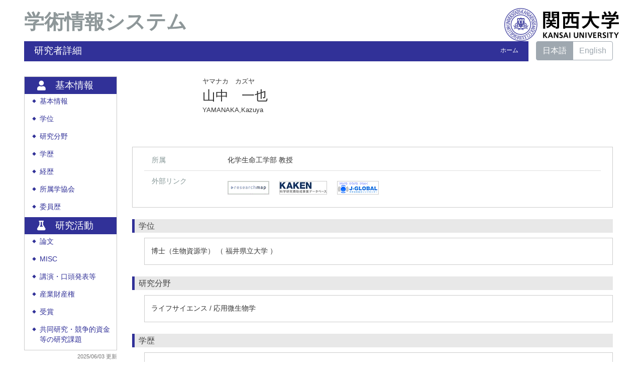

--- FILE ---
content_type: text/html; charset=UTF-8
request_url: https://kugakujo.kansai-u.ac.jp/html/100000593_ja.html
body_size: 339626
content:
<!DOCTYPE html PUBLIC "-//W3C//DTD XHTML 1.0 Strict//EN" "http://www.w3.org/TR/xhtml1/DTD/xhtml1-strict.dtd">
<html xmlns="http://www.w3.org/1999/xhtml" xml:lang="ja" lang="ja">
<head>
<meta content="text/html; charset=UTF-8" http-equiv="Content-Type" />
<meta content="text/css" http-equiv="Content-Style-Type" />
<meta content="IE=edge" http-equiv="x-ua-compatible" />
<meta content="width=device-width,initial-scale=1.0" name="viewport" />
<meta content="no-cache" http-equiv="Pragma" />
<meta content="no-cache" http-equiv="Cache-Control" />
<META CONTENT="NOARCHIVE" NAME="ROBOTS" />
<title>研究者詳細 - 山中　一也</title>
<link href="/uedb/css/fontawesome-free-5.15.1-web/css/all.min.css" type="text/css" rel="stylesheet" />
<link href="/uedb/css/bootstrap-4.6.0-dist/css/bootstrap.min.css" type="text/css" rel="stylesheet" />
<link href="/uedb/css/style.css" type="text/css" rel="stylesheet" />
<link href="/uedb/css/soran.css" type="text/css" rel="stylesheet" />
<script src="/uedb/js/jquery.js" type="text/javascript" language="javascript"> </script>
<script src="/uedb/js/popper.js" type="text/javascript" language="javascript"> </script>
<script src="/uedb/css/bootstrap-4.6.0-dist/js/bootstrap.min.js" type="text/javascript" language="javascript"> </script>
<script src="/uedb/js/responsive.js" type="text/javascript" language="javascript"> </script>
<script type="text/javascript">
          <!--
        
          
          jQuery.noConflict();
          jQuery(function() {
            jQuery('.hidden_detail').toggle();
           
           // メニュー閉処理 .dropdown-menu a は閉じる 
           jQuery('.dropdown-menu a').on('click', function () {
             jQuery('.navbar-collapse').collapse('hide');
            });
           jQuery('#menuClose').on('click', function () {
             jQuery('.navbar-collapse').collapse('hide');
           });
           
           var pagetop = jQuery('#page_top');   
           pagetop.hide();
           jQuery(window).scroll(function () {
           if (jQuery(this).scrollTop() > 100) {  //100pxスクロールしたら表示
               pagetop.fadeIn();
           } else {
              pagetop.fadeOut();
           }
          });
           pagetop.on('click', function () {
           jQuery('body,html').animate({
               scrollTop: 0
           }, 500); //0.5秒かけてトップへ移動
              return false;
           });
           
           
            jQuery('.open_button_ja').on('click',function(){
              var buttonName = jQuery(this).text();
              changeDetail(jQuery(this).attr('id'));
              if(buttonName.indexOf('全件表示') > -1){
                  jQuery(this).text('▲一部表示に戻す');
              }else{
                  jQuery(this).text('▼全件表示');
              }
            });
            jQuery('.open_button_en').on('click',function(){
              var buttonName = jQuery(this).text();
              changeDetail(jQuery(this).attr('id'));
              if(buttonName.indexOf('display all') > -1){
                  jQuery(this).text('▲display part');
              }else{
                  jQuery(this).text('▼display all');
              }
            });
            function changeDetail(labelName) {
              jQuery('#' + labelName).children('ul').children('.hidden_detail').toggle();
            }
          });
          
          function init()
          {
          }
          
          // 概要項目の表示・非表示の切り替え
                    function toggleAccordion(gaiyoDetailId, gaiyoIconId) {
                        var detailClasses = window.document.getElementById(gaiyoDetailId).classList;
                        var iconClasses = window.document.getElementById(gaiyoIconId).classList;
                        if (detailClasses.contains("is-none-disp-gaiyo")) {
                            detailClasses.remove("is-none-disp-gaiyo");
                            detailClasses.add("is-disp-gaiyo");
                            iconClasses.remove("fa-caret-right");
                            iconClasses.add("fa-caret-down");
                        } else {
                            detailClasses.add("is-none-disp-gaiyo");
                            detailClasses.remove("is-disp-gaiyo");
                            iconClasses.add("fa-caret-right");
                            iconClasses.remove("fa-caret-down");
                        }
                    }
                    
                    // 著者項目の表示・非表示の切り替え
          function toggleChosha(choshaDetailId, actionType) {
            if(actionType == 'close'){
              window.document.getElementById(choshaDetailId + '_close').removeAttribute("hidden");
              window.document.getElementById(choshaDetailId + '_open').setAttribute("hidden", false);
            } else if(actionType == 'open'){
              window.document.getElementById(choshaDetailId + '_open').removeAttribute("hidden");
              window.document.getElementById(choshaDetailId + '_close').setAttribute("hidden", false);
            }
          }

          function changeDivDispSub(labelname, setval)
          {
            var divplus = window.document.getElementById(labelname + "_div_plus");
            var divminus = window.document.getElementById(labelname + "_div_minus");
            var inutelements = window.document.getElementsByName(labelname + "_hid");

            if (divplus != null && divminus != null && inutelements != null) {
              var inputobj = inutelements.item(0);
              if(setval == "1") {
                divplus.style.display = "none";
                divminus.style.display = "block";
                inputobj.value = "1";
              } else {
                divplus.style.display = "block";
                divminus.style.display = "none";
                inputobj.value = "0";
              }
            }
          }

          function jumpDivDispSub(labelname, setval)
          {
            var divplus = window.document.getElementById(labelname + "_div_plus");
            var divminus = window.document.getElementById(labelname + "_div_minus");
            var inutelements = window.document.getElementsByName(labelname + "_hid");

            if (divplus != null && divminus != null && inutelements != null) {
              var inputobj = inutelements.item(0);
              if(setval == "1") {
                divplus.style.display = "none";
                divminus.style.display = "block";
                inputobj.value = "1";
              } else {
                divplus.style.display = "block";
                divminus.style.display = "none";
                inputobj.value = "0";
              }

              if (window.document.getElementById(labelname + "_2") != null){
                              if (isSmartPhone()) {
                                  hideMobileMenu();
                              }
                location.hash = "";
                location.hash = labelname + "_2";
              }
            }
          }
          function jumpDiv(labelname){
            var div = window.document.getElementById(labelname);
            if (div != null){
                          if (isSmartPhone()) {
                              hideMobileMenu();
                          }
              location.hash = "";
              location.hash = labelname
            } 
          }

          function checkElement(labelname)
          {
            if (window.document.getElementById(labelname + "_div_plus") == null) {
              return false;
            }
            else {
              return true;
            }
          }
          
          
          -->
        </script>
<script xmlns="" type="text/javascript">
          var _paq = _paq || [];
          _paq.push(['setCustomVariable', 1, 'ページ表示言語', 'ja', 'page']);
          
            _paq.push(['setCustomVariable', 2, '研究者名', '山中　一也（id:100000593）', 'page']);
            _paq.push(['setCustomVariable', 3, '所属組織名', '関西大学 化学生命工学部', 'page']), 
            _paq.push(['setCustomVariable', 5, '制御情報', 'ja|100000593|山中　一也|0000000|関西大学|1000013|化学生命工学部||||||', 'page']);
          
          _paq.push(["trackPageView"]);
          _paq.push(["enableLinkTracking"]);

          (function() {
            
            if (document.location.hostname.match(/^(127\.|169\.254\.|192\.168|10\.|172\.(1[6-9]|2[0-9]|3[01])\.)/)) {
              return;
            }
            var u="https://webanalytics.sra-tohoku.jp/piwik/";
            _paq.push(["setTrackerUrl", u+"piwik.php"]);
            _paq.push(["setSiteId", "28"]);
            var d=document, g=d.createElement("script"), s=d.getElementsByTagName("script")[0]; g.type="text/javascript";
            g.defer=true; g.async=true; g.src=u+"piwik.js"; s.parentNode.insertBefore(g,s);
          })();
        </script>
</head>
<body onload="javascript:init()">
<div id="wrapper" class="container-fluid pr-lg-5 pl-lg-5 pr-3 pl-3 pt-3">
<div id="header">
<div class="row">
<div class="col-lg-12 d-none d-lg-block">
<a href="/index-j.jsp" id="text-decoration-none">
<span class="soran-title-ja float-left">学術情報システム</span>
</a>
<a href="https://www.kansai-u.ac.jp/ja/?stt_lang=ja" id="text-decoration-none" class="float-right">
<img alt="関西大学HPへ" src="/uedb/image/soran3.png" class="img-fluid" />
</a>
<div class="title title-lang-tablet">
<div>
<p>研究者詳細</p>
<ul>
<li class="home__link">
<a href="/index-j.jsp">ホーム</a>
</li>
</ul>
</div>
</div>
<div class="header-bar btn-group">
<label class="btn radio-btn active">
<a href="#">日本語</a>
</label>
<label class="btn radio-btn">
<a href="/html/100000593_en.html">English</a>
</label>
</div>
</div>
<div class="col-12 d-block d-lg-none ml-3 detail-icon-block-min-height">
<a href="/index-j.jsp" id="text-decoration-none">
<span class="soran-title-ja">学術情報システム</span>
</a>
<nav class="col-12 navbar fixed-top">
<div>
<span />
</div>
<button aria-label="Detail Navigation" aria-expanded="false" aria-controls="navbarNavDropdown" data-target="#dropdownMenuList" data-toggle="collapse" class="btn float-right soran-btn-menu-color nav-item" type="button">
<i class="navbar-toggler-icon dropdown-toggler-icon">
<span />
</i>
<div class="soran-btn-menu-font">メニュー</div>
</button>
<div id="dropdownMenuList" class="collapse navbar-collapse">
<ul class="nav navbar-nav">
<div class="border bg-light">
<li class="border-bottom">
<a href="/html/100000593_en.html" class="dropdown-item py-2">
<span id="soran-menu-item-font">English Page</span>
</a>
</li>
<li class="border-bottom">
<a href="https://www.kansai-u.ac.jp/ja/?stt_lang=ja" class="dropdown-item py-2">
<span id="soran-menu-item-font">関西大学HPへ</span>
</a>
</li>
<li class="">
<a href="/index-j.jsp" class="dropdown-item py-2">
<span id="soran-menu-item-font">ホームへ</span>
</a>
</li>
</div>
<li class="border-bottom border-white">
<a aria-expanded="false" aria-haspopup="true" data-toggle="dropdown" role="button" id="soran-menu-item-text-color" href="#" class="nav-link dropdown-toggle">
<span class="fa fa-user pl-3 pr-3" />
                基本情報 ▼
              </a>
<div aria-labelledby="navbarDropdown" class="dropdown-menu bg-light">
<a href="javascript:jumpDiv('contents');" class="dropdown-item">
<span id="soran-menu-symbol-item-font">◆</span>
<span id="soran-menu-item-font">基本情報</span>
</a>
<a href="javascript:jumpDivDispSub('item_shutk_gakui', 1);" class="dropdown-item">
<span id="soran-menu-symbol-item-font">◆</span>
<span id="soran-menu-item-font">学位</span>
</a>
<a href="javascript:jumpDivDispSub('item_kaknh_bnrui', 1);" class="dropdown-item">
<span id="soran-menu-symbol-item-font">◆</span>
<span id="soran-menu-item-font">研究分野</span>
</a>
<a href="javascript:jumpDivDispSub('item_univ', 1);" class="dropdown-item">
<span id="soran-menu-symbol-item-font">◆</span>
<span id="soran-menu-item-font">学歴</span>
</a>
<a href="javascript:jumpDivDispSub('item_gkgai_rykrk', 1);" class="dropdown-item">
<span id="soran-menu-symbol-item-font">◆</span>
<span id="soran-menu-item-font">経歴</span>
</a>
<a href="javascript:jumpDivDispSub('item_szk_gkkai', 1);" class="dropdown-item">
<span id="soran-menu-symbol-item-font">◆</span>
<span id="soran-menu-item-font">所属学協会</span>
</a>
<a href="javascript:jumpDivDispSub('item_gkkai_iinkai', 1);" class="dropdown-item">
<span id="soran-menu-symbol-item-font">◆</span>
<span id="soran-menu-item-font">委員歴</span>
</a>
</div>
</li>
<li class="border-bottom border-white">
<a aria-expanded="false" aria-haspopup="true" data-toggle="dropdown" role="button" id="soran-menu-item-text-color" href="#" class="nav-link dropdown-toggle">
<span class="fa fa-flask pl-3 pr-3" />
                研究活動 ▼
              </a>
<div aria-labelledby="navbarDropdown" class="dropdown-menu bg-light">
<a href="javascript:jumpDivDispSub('item_ronbn', 1);" class="dropdown-item">
<span id="soran-menu-symbol-item-font">◆</span>
<span id="soran-menu-item-font">論文</span>
</a>
<a href="javascript:jumpDivDispSub('item_sosetu', 1);" class="dropdown-item">
<span id="soran-menu-symbol-item-font">◆</span>
<span id="soran-menu-item-font">MISC</span>
</a>
<a href="javascript:jumpDivDispSub('item_knkyu_prsn', 1);" class="dropdown-item">
<span id="soran-menu-symbol-item-font">◆</span>
<span id="soran-menu-item-font">講演・口頭発表等</span>
</a>
<a href="javascript:jumpDivDispSub('item_idstrl_prop', 1);" class="dropdown-item">
<span id="soran-menu-symbol-item-font">◆</span>
<span id="soran-menu-item-font">産業財産権</span>
</a>
<a href="javascript:jumpDivDispSub('item_jusho', 1);" class="dropdown-item">
<span id="soran-menu-symbol-item-font">◆</span>
<span id="soran-menu-item-font">受賞</span>
</a>
<a href="javascript:jumpDivDispSub('item_kaknh_get', 1);" class="dropdown-item">
<span id="soran-menu-symbol-item-font">◆</span>
<span id="soran-menu-item-font">共同研究・競争的資金等の研究課題</span>
</a>
</div>
</li>
<li>
<button id="menuClose" class="close" type="button">&times;</button>
</li>
</ul>
</div>
</nav>
</div>
</div>
</div>
<div id="mobile-lastModified" class="col-lg-12 d-block d-lg-none">
<p class="date">2025/06/03 更新</p>
</div>
<div id="page_top">
<a href="#">
<span />
</a>
</div>
<div id="contents" class="d-flex col-lg-12 pt-lg-3 mt-2 pr-0 pl-0">
<div id="sidebar" class="d-none d-lg-block col-lg-2 pl-0">
<div class="data">
<div style="display:block;" id="sub_basic_div_minus">
<ul>
<li class="side-group">
<p class="d-flex">
<span class="fa fa-user pt-1">　</span>基本情報</p>
</li>
<li class="side-contents">
<div class="point">◆</div>
<p>
<a href="javascript:jumpDiv('contents');">基本情報</a>
</p>
</li>
<li class="side-contents">
<div class="point">◆</div>
<p>
<a href="javascript:jumpDivDispSub('item_shutk_gakui', 1);">
  学位
  </a>
</p>
</li>
<li class="side-contents">
<div class="point">◆</div>
<p>
<a href="javascript:jumpDivDispSub('item_kaknh_bnrui', 1);">
  研究分野
  </a>
</p>
</li>
<li class="side-contents">
<div class="point">◆</div>
<p>
<a href="javascript:jumpDivDispSub('item_univ', 1);">
  学歴
  </a>
</p>
</li>
<li class="side-contents">
<div class="point">◆</div>
<p>
<a href="javascript:jumpDivDispSub('item_gkgai_rykrk', 1);">
  経歴
  </a>
</p>
</li>
<li class="side-contents">
<div class="point">◆</div>
<p>
<a href="javascript:jumpDivDispSub('item_szk_gkkai', 1);">
  所属学協会
  </a>
</p>
</li>
<li class="side-contents">
<div class="point">◆</div>
<p>
<a href="javascript:jumpDivDispSub('item_gkkai_iinkai', 1);">
  委員歴
  </a>
</p>
</li>
</ul>
</div>
<div style="display:block;" id="sub_research_div_minus">
<ul>
<li class="side-group">
<p class="d-flex">
<span class="fa fa-flask pt-1">　</span>研究活動</p>
</li>
<li class="side-contents">
<div class="point">◆</div>
<p>
<a href="javascript:jumpDivDispSub('item_ronbn', 1);">
  論文
  </a>
</p>
</li>
<li class="side-contents">
<div class="point">◆</div>
<p>
<a href="javascript:jumpDivDispSub('item_sosetu', 1);">
  MISC
  </a>
</p>
</li>
<li class="side-contents">
<div class="point">◆</div>
<p>
<a href="javascript:jumpDivDispSub('item_knkyu_prsn', 1);">
  講演・口頭発表等
  </a>
</p>
</li>
<li class="side-contents">
<div class="point">◆</div>
<p>
<a href="javascript:jumpDivDispSub('item_idstrl_prop', 1);">
  産業財産権
  </a>
</p>
</li>
<li class="side-contents">
<div class="point">◆</div>
<p>
<a href="javascript:jumpDivDispSub('item_jusho', 1);">
  受賞
  </a>
</p>
</li>
<li class="side-contents">
<div class="point">◆</div>
<p class="fix-width">
<a href="javascript:jumpDivDispSub('item_kaknh_get', 1);">
  共同研究・競争的資金等の研究課題
  </a>
</p>
</li>
</ul>
</div>
</div>
<p class="date">2025/06/03 更新</p>
</div>
<div id="main" class="col-lg-10 col-sm-12">
<div style="display:block;" id="inf_basic_div_minus">
<div style="display:none;" id="inf_basic_div_plus">
<input value="1" name="inf_basic_hid" type="hidden" />
</div>
<div style="display:block;" id="inf_basic_div_minus">
<div class="photo_name">
<div class="photo">
<p class="p-md-1 ml-1 mb-1">
<img class="photo" alt="写真a" src="/html/img/100000593" />
</p>
</div>
<div class="psn-name">
<div class="name-kna">ヤマナカ　カズヤ</div>
<div class="name-gng">山中　一也</div>
<div class="name-rmn">YAMANAKA,Kazuya</div>
</div>
</div>
<div>
<div class="text">
<div class="cv_item_frame">
<div class="psninfo-row d-md-flex">
<div class="col-12 col-md-2 psninfo-rowtext-color psninfo-rowtext-size">所属</div>
<div class="col-12 col-md-10 psninfo-rowtext-size">化学生命工学部 教授</div>
</div>
<div class="psninfo-row d-none">
<div class="col-12 col-md-2 psninfo-rowtext-color psninfo-rowtext-size">職名</div>
<div class="col-12 col-md-10 psninfo-rowtext-size">教授</div>
</div>
<div class="psninfo-row d-md-flex">
<div class="col-12 col-md-2 psninfo-rowtext-color psninfo-rowtext-size">外部リンク</div>
<div class="col-12 col-md-10 psninfo-rowtext-size">
<ul class="banner">
<li>
<a style="padding-right:20px;" class="external-db-link" target="_blank" href="https://researchmap.jp/KazuyaY?lang=ja">
<img src="/uedb/image/researchmap_link.gif" />
</a>
</li>
<li>
<a style="padding-right:20px;" class="external-db-link" target="_blank" href="https://nrid.nii.ac.jp/ja/nrid/1000030756870">
<img src="/uedb/image/kaken_link.jpg" />
</a>
</li>
<li>
<a style="padding-right:20px;" class="external-db-link" target="_blank" href="https://jglobal.jst.go.jp/detail/?JGLOBAL_ID=201801006114421355">
<img src="/uedb/image/jglobal_link.gif" />
</a>
</li>
</ul>
</div>
</div>
</div>
</div>
</div>
</div>
<div class="text">
<div style="display:none;" id="item_shutk_gakui_div_plus">
<input value="1" name="item_shutk_gakui_hid" type="hidden" />
<h3 id="item_shutk_gakui_1">
<span class="left">
  学位
  </span>
</h3>
</div>
<div style="display:block;" id="item_shutk_gakui_div_minus">
<h3 id="item_shutk_gakui_2">
<span class="left">
  学位
  </span>
</h3>
<div class="cv_item_frame ml-lg-4" id="shutk_gakui">
<ul>
<li>
<p class="contents">博士（生物資源学）
          （
          福井県立大学
          ）
        </p>
</li>
</ul>
</div>
</div>
</div>
<div class="text">
<div style="display:none;" id="item_kaknh_bnrui_div_plus">
<input value="1" name="item_kaknh_bnrui_hid" type="hidden" />
<h3 id="item_kaknh_bnrui_1">
<span class="left">
  研究分野
  </span>
</h3>
</div>
<div style="display:block;" id="item_kaknh_bnrui_div_minus">
<h3 id="item_kaknh_bnrui_2">
<span class="left">
  研究分野
  </span>
</h3>
<div class="cv_item_frame ml-lg-4" id="kaknh_bnrui">
<ul>
<li>
<p class="contents">ライフサイエンス / 応用微生物学</p>
</li>
</ul>
</div>
</div>
</div>
<div class="text">
<div style="display:none;" id="item_univ_div_plus">
<input value="1" name="item_univ_hid" type="hidden" />
<h3 id="item_univ_1">
<span class="left">
  学歴
  </span>
</h3>
</div>
<div style="display:block;" id="item_univ_div_minus">
<h3 id="item_univ_2">
<span class="left">
  学歴
  </span>
</h3>
<div class="cv_item_frame ml-lg-4" id="univ">
<ul>
<li>
<p class="">論文博士/福井県立大学大学院
          &nbsp;
          生物資源学研究科
          &nbsp;
          生物資源学専攻</p>
<p class="contents">
<span class="span_tilde">-</span>
<span class="span_ym">2011年3月</span>
</p>
<p class="contents">
<div class="accordion-menu">
<p class="accordion-menu-bar" onclick="toggleAccordion('10398260_gaiyo1', '10398260_icon1')">
<span class="fa fa-caret-right gaiyo-label" id="10398260_icon1">　</span>
          詳細を見る
        </p>
</div>
<div class="is-none-disp-gaiyo gaiyo-detail" id="10398260_gaiyo1">
<p class="contents">
<a target="_blank" href="https://researchmap.jp/KazuyaY/education/15295707?lang=ja">
<span class="fa fa-external-link-alt" />
<span>researchmap</span>
</a>
</p>
</div>
</p>
</li>
<li>
<p class="">関西大学大学院
          &nbsp;
          工学研究科
          &nbsp;
          生物工学専攻</p>
<p class="contents">
<span class="span_ym">1999年4月</span>
<span class="span_tilde">-</span>
<span class="span_ym">2001年3月</span>
</p>
<p class="contents">
<div class="accordion-menu">
<p class="accordion-menu-bar" onclick="toggleAccordion('10398262_gaiyo1', '10398262_icon1')">
<span class="fa fa-caret-right gaiyo-label" id="10398262_icon1">　</span>
          詳細を見る
        </p>
</div>
<div class="is-none-disp-gaiyo gaiyo-detail" id="10398262_gaiyo1">
<p class="contents">
<a target="_blank" href="https://researchmap.jp/KazuyaY/education/15295706?lang=ja">
<span class="fa fa-external-link-alt" />
<span>researchmap</span>
</a>
</p>
</div>
</p>
</li>
<li>
<p class="">関西大学
          &nbsp;
          工学部
          &nbsp;
          生物工学科</p>
<p class="contents">
<span class="span_ym">1996年4月</span>
<span class="span_tilde">-</span>
<span class="span_ym">1999年3月</span>
</p>
<p class="contents">
<div class="accordion-menu">
<p class="accordion-menu-bar" onclick="toggleAccordion('10398264_gaiyo1', '10398264_icon1')">
<span class="fa fa-caret-right gaiyo-label" id="10398264_icon1">　</span>
          詳細を見る
        </p>
</div>
<div class="is-none-disp-gaiyo gaiyo-detail" id="10398264_gaiyo1">
<p class="contents">
<a target="_blank" href="https://researchmap.jp/KazuyaY/education/15295705?lang=ja">
<span class="fa fa-external-link-alt" />
<span>researchmap</span>
</a>
</p>
</div>
</p>
</li>
</ul>
</div>
</div>
</div>
<div class="text">
<div style="display:none;" id="item_gkgai_rykrk_div_plus">
<input value="1" name="item_gkgai_rykrk_hid" type="hidden" />
<h3 id="item_gkgai_rykrk_1">
<span class="left">
  経歴
  </span>
</h3>
</div>
<div style="display:block;" id="item_gkgai_rykrk_div_minus">
<h3 id="item_gkgai_rykrk_2">
<span class="left">
  経歴
  </span>
</h3>
<div class="cv_item_frame ml-lg-4" id="gkgai_rykrk">
<ul>
<li>
<p class="">関西大学 化学生命工学部
          &nbsp;
          教授</p>
<p class="contents">
<span class="span_ym">2023年4月</span>
<span class="span_tilde">-</span>
<span class="span_ym">現在</span>
</p>
<p class="contents">
<div class="accordion-menu">
<p class="accordion-menu-bar" onclick="toggleAccordion('10410492_gaiyo1', '10410492_icon1')">
<span class="fa fa-caret-right gaiyo-label" id="10410492_icon1">　</span>
          詳細を見る
        </p>
</div>
<div class="is-none-disp-gaiyo gaiyo-detail" id="10410492_gaiyo1">
<p class="contents">
<a target="_blank" href="https://researchmap.jp/KazuyaY/research_experience/46251634?lang=ja">
<span class="fa fa-external-link-alt" />
<span>researchmap</span>
</a>
</p>
</div>
</p>
</li>
<li>
<p class="">関西大学
          &nbsp;
          化学生命工学部
          &nbsp;
          准教授</p>
<p class="contents">
<span class="span_ym">2015年4月</span>
<span class="span_tilde">-</span>
<span class="span_ym">現在</span>
</p>
<p class="contents">
<div class="accordion-menu">
<p class="accordion-menu-bar" onclick="toggleAccordion('10398250_gaiyo1', '10398250_icon1')">
<span class="fa fa-caret-right gaiyo-label" id="10398250_icon1">　</span>
          詳細を見る
        </p>
</div>
<div class="is-none-disp-gaiyo gaiyo-detail" id="10398250_gaiyo1">
<p class="contents">
<a target="_blank" href="https://researchmap.jp/KazuyaY/research_experience/18424462?lang=ja">
<span class="fa fa-external-link-alt" />
<span>researchmap</span>
</a>
</p>
</div>
</p>
</li>
<li>
<p class="">ＪＮＣ株式会社
          &nbsp;
          横浜研究所
          &nbsp;
          主任研究員</p>
<p class="contents">
<span class="span_ym">2013年7月</span>
<span class="span_tilde">-</span>
<span class="span_ym">2015年3月</span>
</p>
<p class="contents">
<div class="accordion-menu">
<p class="accordion-menu-bar" onclick="toggleAccordion('10398252_gaiyo1', '10398252_icon1')">
<span class="fa fa-caret-right gaiyo-label" id="10398252_icon1">　</span>
          詳細を見る
        </p>
</div>
<div class="is-none-disp-gaiyo gaiyo-detail" id="10398252_gaiyo1">
<p class="contents">
<a target="_blank" href="https://researchmap.jp/KazuyaY/research_experience/18424461?lang=ja">
<span class="fa fa-external-link-alt" />
<span>researchmap</span>
</a>
</p>
</div>
</p>
</li>
<li>
<p class="">米国カリフォルニア大学サンディエゴ校
          &nbsp;
          スクリプス海洋研究所
          &nbsp;
          博士研究員</p>
<p class="contents">
<span class="span_ym">2010年7月</span>
<span class="span_tilde">-</span>
<span class="span_ym">2013年6月</span>
</p>
<p class="contents">
<div class="accordion-menu">
<p class="accordion-menu-bar" onclick="toggleAccordion('10398254_gaiyo1', '10398254_icon1')">
<span class="fa fa-caret-right gaiyo-label" id="10398254_icon1">　</span>
          詳細を見る
        </p>
</div>
<div class="is-none-disp-gaiyo gaiyo-detail" id="10398254_gaiyo1">
<p class="contents">
<a target="_blank" href="https://researchmap.jp/KazuyaY/research_experience/18424459?lang=ja">
<span class="fa fa-external-link-alt" />
<span>researchmap</span>
</a>
</p>
</div>
</p>
</li>
<li>
<p class="">チッソ株式会社（現ＪＮＣ株式会社）
          &nbsp;
          横浜研究所
          &nbsp;
          主任研究員</p>
<p class="contents">
<span class="span_ym">2009年4月</span>
<span class="span_tilde">-</span>
<span class="span_ym">2010年6月</span>
</p>
<p class="contents">
<div class="accordion-menu">
<p class="accordion-menu-bar" onclick="toggleAccordion('10398256_gaiyo1', '10398256_icon1')">
<span class="fa fa-caret-right gaiyo-label" id="10398256_icon1">　</span>
          詳細を見る
        </p>
</div>
<div class="is-none-disp-gaiyo gaiyo-detail" id="10398256_gaiyo1">
<p class="contents">
<a target="_blank" href="https://researchmap.jp/KazuyaY/research_experience/18424458?lang=ja">
<span class="fa fa-external-link-alt" />
<span>researchmap</span>
</a>
</p>
</div>
</p>
</li>
<li class="hidden_detail">
<p class="">チッソ株式会社（現ＪＮＣ株式会社）
          &nbsp;
          横浜研究所
          &nbsp;
          研究員</p>
<p class="contents">
<span class="span_ym">2002年4月</span>
<span class="span_tilde">-</span>
<span class="span_ym">2009年3月</span>
</p>
<p class="contents">
<div class="accordion-menu">
<p class="accordion-menu-bar" onclick="toggleAccordion('10398258_gaiyo1', '10398258_icon1')">
<span class="fa fa-caret-right gaiyo-label" id="10398258_icon1">　</span>
          詳細を見る
        </p>
</div>
<div class="is-none-disp-gaiyo gaiyo-detail" id="10398258_gaiyo1">
<p class="contents">
<a target="_blank" href="https://researchmap.jp/KazuyaY/research_experience/18424456?lang=ja">
<span class="fa fa-external-link-alt" />
<span>researchmap</span>
</a>
</p>
</div>
</p>
</li>
</ul>
</div>
<p>
<a id="gkgai_rykrk" class="open_button_ja ml-md-4" href="javascript:void(0);">▼全件表示</a>
</p>
</div>
</div>
<div class="text">
<div style="display:none;" id="item_szk_gkkai_div_plus">
<input value="1" name="item_szk_gkkai_hid" type="hidden" />
<h3 id="item_szk_gkkai_1">
<span class="left">
  所属学協会
  </span>
</h3>
</div>
<div style="display:block;" id="item_szk_gkkai_div_minus">
<h3 id="item_szk_gkkai_2">
<span class="left">
  所属学協会
  </span>
</h3>
<div class="cv_item_frame ml-lg-4" id="szk_gkkai">
<ul>
<li>
<p class="">日本農芸化学会</p>
<p class="contents" />
<p class="contents">
<div class="accordion-menu">
<p class="accordion-menu-bar" onclick="toggleAccordion('10195220_gaiyo1', '10195220_icon1')">
<span class="fa fa-caret-right gaiyo-label" id="10195220_icon1">　</span>
          詳細を見る
        </p>
</div>
<div class="is-none-disp-gaiyo gaiyo-detail" id="10195220_gaiyo1">
<p class="contents">
<a target="_blank" href="https://researchmap.jp/KazuyaY/association_memberships/9272222?lang=ja">
<span class="fa fa-external-link-alt" />
<span>researchmap</span>
</a>
</p>
</div>
</p>
</li>
<li>
<p class="">日本生物工学会</p>
<p class="contents" />
<p class="contents">
<div class="accordion-menu">
<p class="accordion-menu-bar" onclick="toggleAccordion('10195218_gaiyo1', '10195218_icon1')">
<span class="fa fa-caret-right gaiyo-label" id="10195218_icon1">　</span>
          詳細を見る
        </p>
</div>
<div class="is-none-disp-gaiyo gaiyo-detail" id="10195218_gaiyo1">
<p class="contents">
<a target="_blank" href="https://researchmap.jp/KazuyaY/association_memberships/9272223?lang=ja">
<span class="fa fa-external-link-alt" />
<span>researchmap</span>
</a>
</p>
</div>
</p>
</li>
<li>
<p class="">日本放線菌学会</p>
<p class="contents" />
<p class="contents">
<div class="accordion-menu">
<p class="accordion-menu-bar" onclick="toggleAccordion('10195216_gaiyo1', '10195216_icon1')">
<span class="fa fa-caret-right gaiyo-label" id="10195216_icon1">　</span>
          詳細を見る
        </p>
</div>
<div class="is-none-disp-gaiyo gaiyo-detail" id="10195216_gaiyo1">
<p class="contents">
<a target="_blank" href="https://researchmap.jp/KazuyaY/association_memberships/9272224?lang=ja">
<span class="fa fa-external-link-alt" />
<span>researchmap</span>
</a>
</p>
</div>
</p>
</li>
</ul>
</div>
</div>
</div>
<div class="text">
<div style="display:none;" id="item_gkkai_iinkai_div_plus">
<input value="1" name="item_gkkai_iinkai_hid" type="hidden" />
<h3 id="item_gkkai_iinkai_1">
<span class="left">
  委員歴
  </span>
</h3>
</div>
<div style="display:block;" id="item_gkkai_iinkai_div_minus">
<h3 id="item_gkkai_iinkai_2">
<span class="left">
  委員歴
  </span>
</h3>
<div class="cv_item_frame ml-lg-4" id="gkkai_iinkai">
<ul>
<li>
<p class="">日本生物工学会
      &nbsp;
    英文誌編集委員
      &nbsp;
    </p>
<p class="contents">
<span class="span_ym">2019年6月</span>
<span class="span_tilde">-</span>
<span class="span_ym">2023年5月</span>&nbsp;
    &nbsp;
  </p>
<p class="contents">
<div class="accordion-menu">
<p class="accordion-menu-bar" onclick="toggleAccordion('10195240_gaiyo1', '10195240_icon1')">
<span class="fa fa-caret-right gaiyo-label" id="10195240_icon1">　</span>
          詳細を見る
        </p>
</div>
<div class="is-none-disp-gaiyo gaiyo-detail" id="10195240_gaiyo1">
<p class="contents">
<span class="text-secondary">団体区分：</span>学協会</p>
<p class="contents">
<a target="_blank" href="https://researchmap.jp/KazuyaY/committee_memberships/29538021?lang=ja">
<span class="fa fa-external-link-alt" />
<span>researchmap</span>
</a>
</p>
</div>
</p>
</li>
</ul>
</div>
</div>
</div>
</div>
<div style="display:block;" id="inf_research_div_minus">
<div class="text">
<div style="display:none;" id="item_ronbn_div_plus">
<input value="1" name="item_ronbn_hid" type="hidden" />
<h3 id="item_ronbn_1">
<span class="left">
  論文
  </span>
</h3>
</div>
<div style="display:block;" id="item_ronbn_div_minus">
<h3 id="item_ronbn_2">
<span class="left">
  論文
  </span>
</h3>
<div class="cv_item_frame ml-lg-4" id="ronbn">
<ul>
<li>
<p xmlns:xalan="http://xml.apache.org/xalan" class="title">Cell-penetrating activity of a short-chain ε-poly-l-α-lysine.</p>
<p xmlns:xalan="http://xml.apache.org/xalan" class="contents gray">Kohei Kaneda, Yamato Takeuchi, Kazuya Yamanaka, Fumihito Hasebe, Chitose Maruyama, Yoshimitsu Hamano</p>
<p xmlns:xalan="http://xml.apache.org/xalan" class="contents">Journal of bioscience and bioengineering
        &nbsp;
      2024年7月</p>
<p xmlns:xalan="http://xml.apache.org/xalan" class="contents">
<div class="accordion-menu">
<p class="accordion-menu-bar" onclick="toggleAccordion('10421610_gaiyo1', '10421610_icon1')">
<span class="fa fa-caret-right gaiyo-label" id="10421610_icon1">　</span>詳細を見る</p>
<div class="is-none-disp-gaiyo gaiyo-detail" id="10421610_gaiyo1">
<p class="contents">
<span class="text-secondary">記述言語：</span>英語
                   &nbsp;
                 <span class="text-secondary">掲載種別：</span>研究論文（学術雑誌）
                   &nbsp;
                 </p>
<p class="contents">Bacteria produce polycationic homopoly(amino acid)s, which are characterized by isopeptide backbones. We previously demonstrated that two representative bacterial polycationic isopeptides, ε-poly-l-α-lysine consisting of 25-35 l-α-lysine residues (ε-PαL25-35) and ε-poly-l-β-lysine consisting of l-β-lysine residues (ε-PβL4-13), were internalized into mammalian cells by both energy-independent direct penetration and energy-dependent endocytosis/macropinocytosis, and then diffused throughout the cytosol. In this study, we investigated the cell-penetrating activity of an ε-PαL short-chain derivative consisting of 5-14 l-α-lysine residues (ε-PαL5-14) to gain insight into the relationship between the isopeptide-chain length and the manner of cellular internalization. We prepared a conjugate of ε-PαL5-14 and a fluorescent dye (FAM) by click chemistry, and incubated the resulting polymer, ε-PαL5-14-FAM, with HeLa cells. Unlike ε-PαL25-35-FAM, ε-PαL5-14-FAM was internalized into cells only by energy-dependent endocytosis/macropinocytosis. Furthermore, a high concentration (&gt;50 μM) was required for the internalization events. ε-PαL5-14 has a chain length almost equal to that of the membrane permeable ε-PβL4-13, which can enter cells at low concentrations. Considering that the basicity of the β-amino group is higher than that of α-amino acid at physiological pH, ε-PβL is expected to have a greater cell-penetrating capacity than ε-PαL, provided their isopeptide-chain lengths are similar, suggesting that a more extended chain derivative of ε-PβL would be more advantageous for cellular internalization of cargo proteins than ε-PαL25-35.</p>
<p class="contents">
<span class="text-secondary">DOI：</span>
<a target="_blank" href="https://dx.doi.org/10.1016/j.jbiosc.2024.06.006">
<span>10.1016/j.jbiosc.2024.06.006</span>
</a>
</p>
<p class="contents">
<a target="_blank" href="https://www.ncbi.nlm.nih.gov/pubmed/38991881">
<span class="fa fa-external-link-alt" />
<span>PubMed</span>
</a>
</p>
<p class="contents">
<a target="_blank" href="https://researchmap.jp/KazuyaY/published_papers/47138282?lang=ja">
<span class="fa fa-external-link-alt" />
<span>researchmap</span>
</a>
</p>
</div>
</div>
</p>
</li>
<li>
<p xmlns:xalan="http://xml.apache.org/xalan" class="title">
<a href="https://link.springer.com/content/pdf/10.1007/s00203-024-03979-5.pdf" target="_blank">A novel type IIb l-asparaginase from Latilactobacillus sakei LK-145: characterization and application</a>
</p>
<p xmlns:xalan="http://xml.apache.org/xalan" class="contents gray">Shiro Kato, Kazuya Tamura, Yuki Masuda, Morichika Konishi, Kazuya Yamanaka, Tadao Oikawa</p>
<p xmlns:xalan="http://xml.apache.org/xalan" class="contents">Archives of Microbiology
        &nbsp;
      206
        (
        6
        )
      
        &nbsp;
      2024年5月</p>
<p xmlns:xalan="http://xml.apache.org/xalan" class="contents">
<div class="accordion-menu">
<p class="accordion-menu-bar" onclick="toggleAccordion('10453558_gaiyo1', '10453558_icon1')">
<span class="fa fa-caret-right gaiyo-label" id="10453558_icon1">　</span>詳細を見る</p>
<div class="is-none-disp-gaiyo gaiyo-detail" id="10453558_gaiyo1">
<p class="contents">
<span class="text-secondary">掲載種別：</span>研究論文（学術雑誌）
                   &nbsp;
                 <span class="text-secondary">出版者・発行元：</span>Springer Science and Business Media LLC
                   &nbsp;
                 </p>
<p class="contents" />
<p class="contents">
<span class="text-secondary">DOI：</span>
<a target="_blank" href="https://dx.doi.org/10.1007/s00203-024-03979-5">
<span>10.1007/s00203-024-03979-5</span>
</a>
</p>
<p class="contents">
<a target="_blank" href="https://researchmap.jp/KazuyaY/published_papers/48259816?lang=ja">
<span class="fa fa-external-link-alt" />
<span>researchmap</span>
</a>
</p>
<p class="contents">
<span class="text-secondary">その他リンク：</span>
<a target="_blank" href="https://link.springer.com/article/10.1007/s00203-024-03979-5/fulltext.html">
<span>https://link.springer.com/article/10.1007/s00203-024-03979-5/fulltext.html</span>
</a>
</p>
</div>
</div>
</p>
</li>
<li>
<p xmlns:xalan="http://xml.apache.org/xalan" class="title">Constitutive and high gene expression in the diaminopimelate pathway accelerates ε-poly-L-lysine production in Streptomyces albulus.
<span class="default-badge badge-color-sadok">査読</span>
<span class="default-badge badge-color-international">国際誌</span>
</p>
<p xmlns:xalan="http://xml.apache.org/xalan" class="contents gray">Fumihito Hasebe, Kazuya Adachi, Kazuya Yamanaka, Tadao Oikawa, Chitose Maruyama, Yoshimitsu Hamano</p>
<p xmlns:xalan="http://xml.apache.org/xalan" class="contents">The Journal of antibiotics
        &nbsp;
      76
        (
        9
        )
      
        &nbsp;
      522
        -
        531
        &nbsp;
      2023年6月</p>
<p xmlns:xalan="http://xml.apache.org/xalan" class="contents">
<div class="accordion-menu">
<p class="accordion-menu-bar" onclick="toggleAccordion('10194850_gaiyo1', '10194850_icon1')">
<span class="fa fa-caret-right gaiyo-label" id="10194850_icon1">　</span>詳細を見る</p>
<div class="is-none-disp-gaiyo gaiyo-detail" id="10194850_gaiyo1">
<p class="contents">
<span class="text-secondary">記述言語：</span>英語
                   &nbsp;
                 <span class="text-secondary">掲載種別：</span>研究論文（学術雑誌）
                   &nbsp;
                 </p>
<p class="contents">Streptomyces albulus NBRC14147 produces a homopoly(amino acid), ε-poly-L-lysine (ε-PL). Due to its antibiotic activity, thermostability, biodegradability, and non-toxicity to humans, ε-PL is used as a food preservative. In this study, homology searches of diaminopimelate (DAP) pathway genes (dapB and dapE), in an S. albulus genome database, were shown to encode predicted enzymes using dapB or dapE in Escherichia coli strain complementation assays. We observed that dapB and dapE transcriptional levels were weak during ε-PL production stages. Therefore, we strengthened this expression using an ermE constitutive promoter. Engineered strains generated faster growth and ε-PL production rates when compared with the control strain. Moreover, maximum ε-PL yields in S. albulus, where dapB was constitutively expressed, were approximately 14% higher when compared with the control strain. These findings showed that enhanced lysine biosynthetic gene expression generated faster and higher ε-PL production levels.</p>
<p class="contents">
<span class="text-secondary">DOI：</span>
<a target="_blank" href="https://dx.doi.org/10.1038/s41429-023-00636-9">
<span>10.1038/s41429-023-00636-9</span>
</a>
</p>
<p class="contents">
<a target="_blank" href="https://www.ncbi.nlm.nih.gov/pubmed/37308604">
<span class="fa fa-external-link-alt" />
<span>PubMed</span>
</a>
</p>
<p class="contents">
<a target="_blank" href="https://researchmap.jp/KazuyaY/published_papers/42605109?lang=ja">
<span class="fa fa-external-link-alt" />
<span>researchmap</span>
</a>
</p>
</div>
</div>
</p>
</li>
<li>
<p xmlns:xalan="http://xml.apache.org/xalan" class="title">
<a href="https://www.nature.com/articles/s42003-022-04110-4.pdf" target="_blank">First direct evidence for direct cell-membrane penetrations of polycationic homopoly(amino acid)s produced by bacteria</a>
<span class="default-badge badge-color-sadok">査読</span>
</p>
<p xmlns:xalan="http://xml.apache.org/xalan" class="contents gray">Yamato Takeuchi, Kazunori Ushimaru, Kohei Kaneda, Chitose Maruyama, Takashi Ito, Kazuya Yamanaka, Yasushi Ogasawara, Hajime Katano, Yasuo Kato, Tohru Dairi, Yoshimitsu Hamano</p>
<p xmlns:xalan="http://xml.apache.org/xalan" class="contents">Communications Biology
        &nbsp;
      5
        (
        1
        )
      
        &nbsp;
      2022年10月</p>
<p xmlns:xalan="http://xml.apache.org/xalan" class="contents">
<div class="accordion-menu">
<p class="accordion-menu-bar" onclick="toggleAccordion('10194852_gaiyo1', '10194852_icon1')">
<span class="fa fa-caret-right gaiyo-label" id="10194852_icon1">　</span>詳細を見る</p>
<div class="is-none-disp-gaiyo gaiyo-detail" id="10194852_gaiyo1">
<p class="contents">
<span class="text-secondary">掲載種別：</span>研究論文（学術雑誌）
                   &nbsp;
                 <span class="text-secondary">出版者・発行元：</span>Springer Science and Business Media LLC
                   &nbsp;
                 </p>
<p class="contents">Abstract<br/><br/>Bacteria produce polycationic homopoly(amino acid)s, which are characterized by isopeptide backbones. Although the biological significance of polycationic homopoly(amino acid)s remains unclear, increasing attention has recently been focused on their potential use to achieve cellular internalization. Here, for the first time, we provide direct evidence that two representative bacterial polycationic isopeptides, ε-poly-l-α-lysine (ε-PαL) and ε-oligo-l-β-lysine (ε-OβL), were internalized into mammalian cells by direct cell-membrane penetration and then diffused throughout the cytosol. In this study, we used clickable ε-PαL and ε-OβL derivatives carrying a C-terminal azide group, which were enzymatically produced and then conjugated with a fluorescent dye to analyze subcellular localization. Interestingly, fluorescent proteins conjugated with the clickable ε-PαL or ε-OβL were also internalized into cells and diffused throughout the cytosol. Notably, a Cre recombinase conjugate with ε-PαL entered cells and mediated the Cre/loxP recombination, and ε-PαL was found to deliver a full-length IgG antibody to the cytosol and nucleus.</p>
<p class="contents">
<span class="text-secondary">DOI：</span>
<a target="_blank" href="https://dx.doi.org/10.1038/s42003-022-04110-4">
<span>10.1038/s42003-022-04110-4</span>
</a>
</p>
<p class="contents">
<a target="_blank" href="https://researchmap.jp/KazuyaY/published_papers/40779182?lang=ja">
<span class="fa fa-external-link-alt" />
<span>researchmap</span>
</a>
</p>
<p class="contents">
<span class="text-secondary">その他リンク：</span>
<a target="_blank" href="https://www.nature.com/articles/s42003-022-04110-4">
<span>https://www.nature.com/articles/s42003-022-04110-4</span>
</a>
</p>
</div>
</div>
</p>
</li>
<li>
<p xmlns:xalan="http://xml.apache.org/xalan" class="title">Crystal structure of the adenylation domain from an ε-poly-l-lysine synthetase provides molecular mechanism for substrate specificity
<span class="default-badge badge-color-sadok">査読</span>
</p>
<p xmlns:xalan="http://xml.apache.org/xalan" class="contents gray">Takaki Okamoto, Kazuya Yamanaka, Yoshimitsu Hamano, Shingo Nagano, Tomoya Hino</p>
<p xmlns:xalan="http://xml.apache.org/xalan" class="contents">Biochemical and Biophysical Research Communications
        &nbsp;
      596
        &nbsp;
      43
        -
        48
        &nbsp;
      2022年3月</p>
<p xmlns:xalan="http://xml.apache.org/xalan" class="contents">
<div class="accordion-menu">
<p class="accordion-menu-bar" onclick="toggleAccordion('10194854_gaiyo1', '10194854_icon1')">
<span class="fa fa-caret-right gaiyo-label" id="10194854_icon1">　</span>詳細を見る</p>
<div class="is-none-disp-gaiyo gaiyo-detail" id="10194854_gaiyo1">
<p class="contents">
<span class="text-secondary">掲載種別：</span>研究論文（学術雑誌）
                   &nbsp;
                 <span class="text-secondary">出版者・発行元：</span>Elsevier {BV}
                   &nbsp;
                 </p>
<p class="contents" />
<p class="contents">
<span class="text-secondary">DOI：</span>
<a target="_blank" href="https://dx.doi.org/10.1016/j.bbrc.2022.01.053">
<span>10.1016/j.bbrc.2022.01.053</span>
</a>
</p>
<p class="contents">
<a target="_blank" href="https://researchmap.jp/KazuyaY/published_papers/36506078?lang=ja">
<span class="fa fa-external-link-alt" />
<span>researchmap</span>
</a>
</p>
</div>
</div>
</p>
</li>
<li class="hidden_detail">
<p xmlns:xalan="http://xml.apache.org/xalan" class="title">First enzymological characterization of selenocysteine β-lyase from a lactic acid bacterium, Leuconostoc mesenteroides
<span class="default-badge badge-color-sadok">査読</span>
</p>
<p xmlns:xalan="http://xml.apache.org/xalan" class="contents gray">Tadao Oikawa, Kouhei Okajima, Kazuya Yamanaka, Shiro Kato</p>
<p xmlns:xalan="http://xml.apache.org/xalan" class="contents">Amino Acids
        &nbsp;
      2022年2月</p>
<p xmlns:xalan="http://xml.apache.org/xalan" class="contents">
<div class="accordion-menu">
<p class="accordion-menu-bar" onclick="toggleAccordion('10194844_gaiyo1', '10194844_icon1')">
<span class="fa fa-caret-right gaiyo-label" id="10194844_icon1">　</span>詳細を見る</p>
<div class="is-none-disp-gaiyo gaiyo-detail" id="10194844_gaiyo1">
<p class="contents">
<span class="text-secondary">記述言語：</span>英語
                   &nbsp;
                 <span class="text-secondary">掲載種別：</span>研究論文（学術雑誌）
                   &nbsp;
                 <span class="text-secondary">出版者・発行元：</span>Springer Science and Business Media {LLC}
                   &nbsp;
                 </p>
<p class="contents" />
<p class="contents">
<span class="text-secondary">DOI：</span>
<a target="_blank" href="https://dx.doi.org/10.1007/s00726-022-03133-9">
<span>10.1007/s00726-022-03133-9</span>
</a>
</p>
<p class="contents">
<a target="_blank" href="https://researchmap.jp/KazuyaY/published_papers/36506079?lang=ja">
<span class="fa fa-external-link-alt" />
<span>researchmap</span>
</a>
</p>
</div>
</div>
</p>
</li>
<li class="hidden_detail">
<p xmlns:xalan="http://xml.apache.org/xalan" class="title">
<a href="https://pubs.acs.org/doi/pdf/10.1021/acschembio.1c00832" target="_blank">Discovery of a Polyamino Acid Antibiotic Solely Comprising l-β-Lysine by Potential Producer Prioritization-Guided Genome Mining</a>
<span class="default-badge badge-color-sadok">査読</span>
</p>
<p xmlns:xalan="http://xml.apache.org/xalan" class="contents gray">Kazuya Yamanaka, Hibiki Fukumoto, Naoki Yoshimura, Kenji Arakawa, Yasuo Kato, Yoshimitsu Hamano, Tadao Oikawa</p>
<p xmlns:xalan="http://xml.apache.org/xalan" class="contents">ACS Chemical Biology
        &nbsp;
      17
        (
        1
        )
      
        &nbsp;
      171
        -
        180
        &nbsp;
      2021年12月</p>
<p xmlns:xalan="http://xml.apache.org/xalan" class="contents">
<div class="accordion-menu">
<p class="accordion-menu-bar" onclick="toggleAccordion('10194846_gaiyo1', '10194846_icon1')">
<span class="fa fa-caret-right gaiyo-label" id="10194846_icon1">　</span>詳細を見る</p>
<div class="is-none-disp-gaiyo gaiyo-detail" id="10194846_gaiyo1">
<p class="contents">
<span class="text-secondary">担当区分：</span>筆頭著者,　責任著者
                    &nbsp;
                  <span class="text-secondary">掲載種別：</span>研究論文（学術雑誌）
                   &nbsp;
                 <span class="text-secondary">出版者・発行元：</span>American Chemical Society ({ACS})
                   &nbsp;
                 </p>
<p class="contents" />
<p class="contents">
<span class="text-secondary">DOI：</span>
<a target="_blank" href="https://dx.doi.org/10.1021/acschembio.1c00832">
<span>10.1021/acschembio.1c00832</span>
</a>
</p>
<p class="contents">
<a target="_blank" href="https://researchmap.jp/KazuyaY/published_papers/36163578?lang=ja">
<span class="fa fa-external-link-alt" />
<span>researchmap</span>
</a>
</p>
</div>
</div>
</p>
</li>
<li class="hidden_detail">
<p xmlns:xalan="http://xml.apache.org/xalan" class="title">Molecular and Mechanistic Characterization of PddB, the First PLP-Independent 2,4-Diaminobutyric Acid Racemase Discovered in an Actinobacterial D-Amino Acid Homopolymer Biosynthesis
<span class="default-badge badge-color-sadok">査読</span>
<span class="default-badge badge-color-international">国際誌</span>
</p>
<p xmlns:xalan="http://xml.apache.org/xalan" class="contents gray">Kazuya Yamanaka, Ryo Ozaki, Yoshimitsu Hamano, Tadao Oikawa</p>
<p xmlns:xalan="http://xml.apache.org/xalan" class="contents">Frontiers in Microbiology
        &nbsp;
      12
        &nbsp;
      686023
        -
        686023
        &nbsp;
      2021年6月</p>
<p xmlns:xalan="http://xml.apache.org/xalan" class="contents">
<div class="accordion-menu">
<p class="accordion-menu-bar" onclick="toggleAccordion('10194848_gaiyo1', '10194848_icon1')">
<span class="fa fa-caret-right gaiyo-label" id="10194848_icon1">　</span>詳細を見る</p>
<div class="is-none-disp-gaiyo gaiyo-detail" id="10194848_gaiyo1">
<p class="contents">
<span class="text-secondary">担当区分：</span>筆頭著者,　責任著者
                    &nbsp;
                  <span class="text-secondary">記述言語：</span>英語
                   &nbsp;
                 <span class="text-secondary">掲載種別：</span>研究論文（学術雑誌）
                   &nbsp;
                 <span class="text-secondary">出版者・発行元：</span>Frontiers Media {SA}
                   &nbsp;
                 </p>
<p class="contents">&lt;jats:p&gt;We recently disclosed that the biosynthesis of antiviral γ-poly-D-2,4-diaminobutyric acid (poly-D-Dab) in &lt;jats:italic&gt;Streptoalloteichus hindustanus&lt;/jats:italic&gt; involves an unprecedented cofactor independent stereoinversion of Dab catalyzed by PddB, which shows weak homology to diaminopimelate epimerase (DapF). Enzymological properties and mechanistic details of this enzyme, however, had remained to be elucidated. Here, through a series of biochemical characterizations, structural modeling, and site-directed mutageneses, we fully illustrate the first Dab-specific PLP-independent racemase PddB and further provide an insight into its evolution. The activity of the recombinant PddB was shown to be optimal around pH 8.5, and its other fundamental properties resembled those of typical PLP-independent racemases/epimerases. The enzyme catalyzed Dab specific stereoinversion with a calculated equilibrium constant of nearly unity, demonstrating that the reaction catalyzed by PddB is indeed racemization. Its activity was inhibited upon incubation with sulfhydryl reagents, and the site-directed substitution of two putative catalytic Cys residues led to the abolishment of the activity. These observations provided critical evidence that PddB employs the thiolate-thiol pair to catalyze interconversion of Dab isomers. Despite the low levels of sequence similarity, a phylogenetic analysis of PddB indicated its particular relevance to DapF among PLP-independent racemases/epimerases. Secondary structure prediction and 3D structural modeling of PddB revealed its remarkable conformational analogy to DapF, which in turn allowed us to predict amino acid residues potentially responsible for the discrimination of structural difference between diaminopimelate and its specific substrate, Dab. Further, PddB homologs which seemed to be narrowly distributed only in actinobacterial kingdom were constantly encoded adjacent to the putative poly-D-Dab synthetase gene. These observations strongly suggested that PddB could have evolved from the primary metabolic DapF in order to organize the biosynthesis pathway for the particular secondary metabolite, poly-D-Dab. The present study is on the first molecular characterization of PLP-independent Dab racemase and provides insights that could contribute to further discovery of unprecedented PLP-independent racemases.&lt;/jats:p&gt;</p>
<p class="contents">
<span class="text-secondary">DOI：</span>
<a target="_blank" href="https://dx.doi.org/10.3389/fmicb.2021.686023">
<span>10.3389/fmicb.2021.686023</span>
</a>
</p>
<p class="contents">
<a target="_blank" href="https://www.ncbi.nlm.nih.gov/pubmed/34177872">
<span class="fa fa-external-link-alt" />
<span>PubMed</span>
</a>
</p>
<p class="contents">
<a target="_blank" href="https://researchmap.jp/KazuyaY/published_papers/32774110?lang=ja">
<span class="fa fa-external-link-alt" />
<span>researchmap</span>
</a>
</p>
</div>
</div>
</p>
</li>
<li class="hidden_detail">
<p xmlns:xalan="http://xml.apache.org/xalan" class="title">Characterization of an L-α,β-diaminopropionic acid polymer with comb-like structure isolated from a poly(ε-L-lysine)-producing Streptomyces sp.
<span class="default-badge badge-color-sadok">査読</span>
<span class="default-badge badge-color-international">国際誌</span>
</p>
<p xmlns:xalan="http://xml.apache.org/xalan" class="contents gray">Munenori Takehara, Masayuki Saimura, Haruka Inaba, Yoshinao Kato, Shogo Muro, Tatsuki Matsunaga, Kazuya Yamanaka</p>
<p xmlns:xalan="http://xml.apache.org/xalan" class="contents">Applied microbiology and biotechnology
        &nbsp;
      105
        (
        8
        )
      
        &nbsp;
      3145
        -
        3157
        &nbsp;
      2021年4月</p>
<p xmlns:xalan="http://xml.apache.org/xalan" class="contents">
<div class="accordion-menu">
<p class="accordion-menu-bar" onclick="toggleAccordion('10194888_gaiyo1', '10194888_icon1')">
<span class="fa fa-caret-right gaiyo-label" id="10194888_icon1">　</span>詳細を見る</p>
<div class="is-none-disp-gaiyo gaiyo-detail" id="10194888_gaiyo1">
<p class="contents">
<span class="text-secondary">担当区分：</span>最終著者
                    &nbsp;
                  <span class="text-secondary">記述言語：</span>英語
                   &nbsp;
                 <span class="text-secondary">掲載種別：</span>研究論文（学術雑誌）
                   &nbsp;
                 <span class="text-secondary">出版者・発行元：</span>Springer Science and Business Media {LLC}
                   &nbsp;
                 </p>
<p class="contents">Polymers of basic amino acids function as polycationic compounds under physiological conditions and exhibit intriguing biological properties, such as antimicrobial and antiviral activities, immunopotentiating ability, and DNA-binding activity. Poly(ε-L-lysine) (ε-PL) produced by some strains of Streptomyces spp. is a cationic homopolymer of L-lysine linking between ε-amino and α-carboxylic acid functional groups and has been used as a food preservative based on its biocompatibility and biodegradability. An ε-PL-producing strain of Streptomyces sp. USE-33 was found to secrete a novel polycationic substance into its culture broth along with ε-PL. High-performance liquid chromatography analyses and one- and two-dimensional 1H and 13C nuclear magnetic resonance (NMR) experiments, accompanied by NMR titration studies, revealed that the secreted substance was poly[β-(L-diaminopropionyl-L-diaminopropionic acid)], PAP, characterized by an isopeptide backbone linking between the β-amino and α-carboxylic acid groups of L-α,β-diaminopropionic acid (L-Dpr) with pendent L-Dpr residues. PAP had a molecular weight of 500 to 1400, and copolymers composed of the two amino acids L-Dpr and L-lysine were not detected in the producer strain USE-33. The strain coproduced high levels of the two poly(amino acid)s in the presence of glycerol, citrate, and ammonium sulfate at pH 4.0 in a two-stage cultivation procedure. PAP exhibited strong inhibitory activities against several yeasts and weaker activities against bacteria than ε-PL. PAP may share a number of biological functions with ε-PL, and the use of PAP along with ε-PL has potential as a specific and advanced material for technical applications in various fields.Key points• Novel cationic poly(amino acid) was found in an ε-PL-producing Streptomyces species.• The l-α,β-diaminopropionic acid polymer was characterized by a comb-like structure.• The novel poly(amino acid), PAP, exhibited antibacterial and antifungal activities.</p>
<p class="contents">
<span class="text-secondary">DOI：</span>
<a target="_blank" href="https://dx.doi.org/10.1007/s00253-021-11257-3">
<span>10.1007/s00253-021-11257-3</span>
</a>
</p>
<p class="contents">
<a target="_blank" href="https://www.ncbi.nlm.nih.gov/pubmed/33846822">
<span class="fa fa-external-link-alt" />
<span>PubMed</span>
</a>
</p>
<p class="contents">
<a target="_blank" href="https://researchmap.jp/KazuyaY/published_papers/32774092?lang=ja">
<span class="fa fa-external-link-alt" />
<span>researchmap</span>
</a>
</p>
</div>
</div>
</p>
</li>
<li class="hidden_detail">
<p xmlns:xalan="http://xml.apache.org/xalan" class="title">The Stereocontrolled Biosynthesis of Mirror-Symmetric 2,4-Diaminobutyric Acid Homopolymers Is Critically Governed by Adenylation Activations.
<span class="default-badge badge-color-sadok">査読</span>
<span class="default-badge badge-color-international">国際誌</span>
</p>
<p xmlns:xalan="http://xml.apache.org/xalan" class="contents gray">Kazuya Yamanaka, Hibiki Fukumoto, Munenori Takehara, Yoshimitsu Hamano, Tadao Oikawa</p>
<p xmlns:xalan="http://xml.apache.org/xalan" class="contents">ACS chemical biology
        &nbsp;
      2020年6月</p>
<p xmlns:xalan="http://xml.apache.org/xalan" class="contents">
<div class="accordion-menu">
<p class="accordion-menu-bar" onclick="toggleAccordion('10194890_gaiyo1', '10194890_icon1')">
<span class="fa fa-caret-right gaiyo-label" id="10194890_icon1">　</span>詳細を見る</p>
<div class="is-none-disp-gaiyo gaiyo-detail" id="10194890_gaiyo1">
<p class="contents">
<span class="text-secondary">担当区分：</span>筆頭著者,　責任著者
                    &nbsp;
                  <span class="text-secondary">記述言語：</span>英語
                   &nbsp;
                 <span class="text-secondary">掲載種別：</span>研究論文（学術雑誌）
                   &nbsp;
                 </p>
<p class="contents">Among the four bioactive cationic homo-poly(amino acids) discovered in nature, two are mirror-image isomers of poly(2,4-diaminobutyric acid) (poly-Dab) whose biosynthesis has long been unexplained. Their structural analogy plausibly suggested that they could share a common biosynthetic pathway utilizing ε-poly(l-lysine) synthetase-like enzymology but with an unprecedented process for enantiomeric inversion of polymer building blocks. To investigate this possibility, we comparatively explored the biosynthesis of poly-l-Dab and its mirror-image isomer poly-d-Dab in Streptomyces celluloflavus USE31 and Streptoalloteichus hindustanus NBRC15115, respectively, through genome mining, genetic inactivation, and heterologous expression combined with biochemical assays. While they shared the same biosynthetic pathway, the poly-d-Dab biosynthetic gene cluster additionally harbored the racemase gene. The critical finding that poly-d-Dab synthetase, in contrast to the synthetase generating the l-isomer, selectively activated d-Dab through adenylation conclusively demonstrated that free diffusible d-Dab preactivationally generated by the racemase is directly activated to be incorporated into the polymer. Our study thus represents the first demonstration of the stereoselective biosynthesis of a nonribosomal peptide governed by adenylation activity for a d-amino acid other than alanine. In silico sequence comparison between poly-Dab synthetases allowed us to identify amino acid residues potentially responsible for the discrimination of Dab enantiomers. Our results will provide significant insight not only for the future discovery of novel bioactive cationic poly(amino acids) but also for the creation of designer nonribosomal peptides with d-configuration.</p>
<p class="contents">
<span class="text-secondary">DOI：</span>
<a target="_blank" href="https://dx.doi.org/10.1021/acschembio.0c00321">
<span>10.1021/acschembio.0c00321</span>
</a>
</p>
<p class="contents">
<a target="_blank" href="https://www.ncbi.nlm.nih.gov/pubmed/32484328">
<span class="fa fa-external-link-alt" />
<span>PubMed</span>
</a>
</p>
<p class="contents">
<a target="_blank" href="https://researchmap.jp/KazuyaY/published_papers/28458359?lang=ja">
<span class="fa fa-external-link-alt" />
<span>researchmap</span>
</a>
</p>
</div>
</div>
</p>
</li>
<li class="hidden_detail">
<p xmlns:xalan="http://xml.apache.org/xalan" class="title">Enhancement of metabolic flux toward ε-poly-l-lysine biosynthesis by targeted inactivation of concomitant polyene macrolide biosynthesis in Streptomyces albulus.
<span class="default-badge badge-color-sadok">査読</span>
</p>
<p xmlns:xalan="http://xml.apache.org/xalan" class="contents gray">Kazuya Yamanaka, Yoshimitsu Hamano, Tadao Oikawa</p>
<p xmlns:xalan="http://xml.apache.org/xalan" class="contents">Journal of bioscience and bioengineering
        &nbsp;
      2020年1月</p>
<p xmlns:xalan="http://xml.apache.org/xalan" class="contents">
<div class="accordion-menu">
<p class="accordion-menu-bar" onclick="toggleAccordion('10194892_gaiyo1', '10194892_icon1')">
<span class="fa fa-caret-right gaiyo-label" id="10194892_icon1">　</span>詳細を見る</p>
<div class="is-none-disp-gaiyo gaiyo-detail" id="10194892_gaiyo1">
<p class="contents">
<span class="text-secondary">担当区分：</span>筆頭著者,　責任著者
                    &nbsp;
                  <span class="text-secondary">記述言語：</span>英語
                   &nbsp;
                 <span class="text-secondary">掲載種別：</span>研究論文（学術雑誌）
                   &nbsp;
                 </p>
<p class="contents">ε-Poly-l-lysine (ε-PL) produced as a secondary metabolite of Streptomyces albulus has long been used as a natural food preservative in a number of countries, including Japan, the United States, South Korea, and China. To date, numerous studies employing classical biotechnological approaches have been carried out to improve its productivity. Here we report a modern and rational genetic approach to enhancing metabolic flux toward ε-PL biosynthesis. Based on in silico genome analyses, we revealed that S. albulus NBRC14147 produces five antifungal polyene antibiotics-tetramycin A and B, tetrin A and B, and a trace amount of nystatin A1-concomitantly with antimicrobial ε-PL. Targeted inactivation of the biosynthetic gene cluster for tetramycins and tetrins in a nystatin A1 production-deficient mutant completely abolished the production of polyene macrolides, which in turn led to an approximately 20% improvement in ε-PL production that closely correlated with the polyene defects. The biosynthetic flux for ε-PL was thus successfully enhanced by inactivation of the concomitant secondary metabolite biosynthetic pathways. Since this elimination of concomitantly produced metabolites also allows for simpler purification after fermentation production of ε-PL, the rational strain engineering strategy we show here will improve its industrial production.</p>
<p class="contents">
<span class="text-secondary">DOI：</span>
<a target="_blank" href="https://dx.doi.org/10.1016/j.jbiosc.2019.12.002">
<span>10.1016/j.jbiosc.2019.12.002</span>
</a>
</p>
<p class="contents">
<a target="_blank" href="https://www.ncbi.nlm.nih.gov/pubmed/31924510">
<span class="fa fa-external-link-alt" />
<span>PubMed</span>
</a>
</p>
<p class="contents">
<a target="_blank" href="https://researchmap.jp/KazuyaY/published_papers/24612568?lang=ja">
<span class="fa fa-external-link-alt" />
<span>researchmap</span>
</a>
</p>
</div>
</div>
</p>
</li>
<li class="hidden_detail">
<p xmlns:xalan="http://xml.apache.org/xalan" class="title">
<a href="http://europepmc.org/abstract/med/30701244" target="_blank">Draft Genome Sequence of the Most Traditional ε-Poly-l-Lysine Producer, Streptomyces albulus NBRC14147.</a>
<span class="default-badge badge-color-sadok">査読</span>
<span class="default-badge badge-color-international">国際誌</span>
</p>
<p xmlns:xalan="http://xml.apache.org/xalan" class="contents gray">Yamanaka K, Hamano Y</p>
<p xmlns:xalan="http://xml.apache.org/xalan" class="contents">Microbiology resource announcements
        &nbsp;
      8
        (
        4
        )
      
        &nbsp;
      2019年1月</p>
<p xmlns:xalan="http://xml.apache.org/xalan" class="contents">
<div class="accordion-menu">
<p class="accordion-menu-bar" onclick="toggleAccordion('10194880_gaiyo1', '10194880_icon1')">
<span class="fa fa-caret-right gaiyo-label" id="10194880_icon1">　</span>詳細を見る</p>
<div class="is-none-disp-gaiyo gaiyo-detail" id="10194880_gaiyo1">
<p class="contents">
<span class="text-secondary">担当区分：</span>筆頭著者,　責任著者
                    &nbsp;
                  <span class="text-secondary">記述言語：</span>英語
                   &nbsp;
                 <span class="text-secondary">掲載種別：</span>研究論文（学術雑誌）
                   &nbsp;
                 </p>
<p class="contents" />
<p class="contents">
<span class="text-secondary">DOI：</span>
<a target="_blank" href="https://dx.doi.org/10.1128/MRA.01515-18">
<span>10.1128/MRA.01515-18</span>
</a>
</p>
<p class="contents">
<a target="_blank" href="https://www.scopus.com/inward/record.uri?partnerID=HzOxMe3b&amp;scp=85060519414">
<span class="fa fa-external-link-alt" />
<span>Scopus</span>
</a>
</p>
<p class="contents">
<a target="_blank" href="https://www.ncbi.nlm.nih.gov/pubmed/30701244">
<span class="fa fa-external-link-alt" />
<span>PubMed</span>
</a>
</p>
<p class="contents">
<a target="_blank" href="https://researchmap.jp/KazuyaY/published_papers/18638322?lang=ja">
<span class="fa fa-external-link-alt" />
<span>researchmap</span>
</a>
</p>
</div>
</div>
</p>
</li>
<li class="hidden_detail">
<p xmlns:xalan="http://xml.apache.org/xalan" class="title">Direct cloning and heterologous expression of natural product biosynthetic gene clusters by transformation-associated recombination.
<span class="default-badge badge-color-sadok">査読</span>
<span class="default-badge badge-color-international">国際誌</span>
</p>
<p xmlns:xalan="http://xml.apache.org/xalan" class="contents gray">Jia Jia Zhang, Kazuya Yamanaka, Xiaoyu Tang, Bradley S Moore</p>
<p xmlns:xalan="http://xml.apache.org/xalan" class="contents">Methods in enzymology
        &nbsp;
      621
        &nbsp;
      87
        -
        110
        &nbsp;
      2019年</p>
<p xmlns:xalan="http://xml.apache.org/xalan" class="contents">
<div class="accordion-menu">
<p class="accordion-menu-bar" onclick="toggleAccordion('10194894_gaiyo1', '10194894_icon1')">
<span class="fa fa-caret-right gaiyo-label" id="10194894_icon1">　</span>詳細を見る</p>
<div class="is-none-disp-gaiyo gaiyo-detail" id="10194894_gaiyo1">
<p class="contents">
<span class="text-secondary">記述言語：</span>英語
                   &nbsp;
                 </p>
<p class="contents">Heterologous expression of natural product biosynthetic gene clusters (BGCs) is a robust approach not only to decipher biosynthetic logic behind natural product (NP) biosynthesis, but also to discover new chemicals from uncharacterized BGCs. This approach largely relies on techniques used for cloning large BGCs into suitable expression vectors. Recently, several whole-pathway direct cloning approaches, including full-length RecE-mediated recombination in Escherichia coli, Cas9-assisted in vitro assembly, and transformation-associated recombination (TAR) in Saccharomyces cerevisiae, have been developed to accelerate BGC isolation. In this chapter, we summarize a protocol for TAR cloning large NP BGCs, detailing the process of choosing TAR plasmids, designing pathway-specific TAR vectors, generating yeast spheroplasts, performing yeast transformation, and heterologously expressing BGCs in various host strains. We believe that the established platforms can accelerate the process of discovering new NPs, understanding NP biosynthetic logic, and engineering biosynthetic pathways.</p>
<p class="contents">
<span class="text-secondary">DOI：</span>
<a target="_blank" href="https://dx.doi.org/10.1016/bs.mie.2019.02.026">
<span>10.1016/bs.mie.2019.02.026</span>
</a>
</p>
<p class="contents">
<a target="_blank" href="https://www.ncbi.nlm.nih.gov/pubmed/31128791">
<span class="fa fa-external-link-alt" />
<span>PubMed</span>
</a>
</p>
<p class="contents">
<a target="_blank" href="https://researchmap.jp/KazuyaY/published_papers/24612569?lang=ja">
<span class="fa fa-external-link-alt" />
<span>researchmap</span>
</a>
</p>
</div>
</div>
</p>
</li>
<li class="hidden_detail">
<p xmlns:xalan="http://xml.apache.org/xalan" class="title">
<a href="http://europepmc.org/abstract/med/29184121" target="_blank">Isolation and structure elucidation of lipopeptide antibiotic taromycin B from the activated taromycin biosynthetic gene cluster</a>
<span class="default-badge badge-color-sadok">査読</span>
</p>
<p xmlns:xalan="http://xml.apache.org/xalan" class="contents gray">Kirk A. Reynolds, Hanna Luhavaya, Jie Li, Samira Dahesh, Victor Nizet, Kazuya Yamanaka, Bradley S. Moore</p>
<p xmlns:xalan="http://xml.apache.org/xalan" class="contents">Journal of Antibiotics
        &nbsp;
      71
        (
        2
        )
      
        &nbsp;
      333
        -
        338
        &nbsp;
      2018年2月</p>
<p xmlns:xalan="http://xml.apache.org/xalan" class="contents">
<div class="accordion-menu">
<p class="accordion-menu-bar" onclick="toggleAccordion('10194882_gaiyo1', '10194882_icon1')">
<span class="fa fa-caret-right gaiyo-label" id="10194882_icon1">　</span>詳細を見る</p>
<div class="is-none-disp-gaiyo gaiyo-detail" id="10194882_gaiyo1">
<p class="contents">
<span class="text-secondary">記述言語：</span>英語
                   &nbsp;
                 <span class="text-secondary">掲載種別：</span>研究論文（学術雑誌）
                   &nbsp;
                 <span class="text-secondary">出版者・発行元：</span>Nature Publishing Group
                   &nbsp;
                 </p>
<p class="contents">In the ongoing effort to unlock the chemical potential of marine bacteria, genetic engineering of biosynthetic gene clusters (BGCs) is increasingly used to awake or improve expression of biosynthetic genes that may lead to discovery of novel bioactive natural products. Previously, we reported the successful capture, engineering and heterologous expression of an orphan BGC from the marine actinomycete Saccharomonospora sp. CNQ-490, which resulted in the isolation of the novel lipopeptide antibiotic taromycin A. Herein we report the isolation and structure elucidation of taromycin B, the second most abundant product of the taromycin biosynthetic series, and show that taromycins A and B exhibit complex chromatographic properties indicative of interconverting conformations. Taromycins A and B display potent activity against methicillin-resistant Staphylococcus aureus and vancomycin-resistant Enterococcus faecium clinical isolates, suggestive that the taromycin molecular scaffold is a promising starting point for further derivatization to produce compounds with promising antibiotic characteristics.</p>
<p class="contents">
<span class="text-secondary">DOI：</span>
<a target="_blank" href="https://dx.doi.org/10.1038/ja.2017.146">
<span>10.1038/ja.2017.146</span>
</a>
</p>
<p class="contents">
<a target="_blank" href="https://www.scopus.com/inward/record.uri?partnerID=HzOxMe3b&amp;scp=85041204378">
<span class="fa fa-external-link-alt" />
<span>Scopus</span>
</a>
</p>
<p class="contents">
<a target="_blank" href="https://www.ncbi.nlm.nih.gov/pubmed/29184121">
<span class="fa fa-external-link-alt" />
<span>PubMed</span>
</a>
</p>
<p class="contents">
<a target="_blank" href="https://researchmap.jp/KazuyaY/published_papers/3311936?lang=ja">
<span class="fa fa-external-link-alt" />
<span>researchmap</span>
</a>
</p>
</div>
</div>
</p>
</li>
<li class="hidden_detail">
<p xmlns:xalan="http://xml.apache.org/xalan" class="title">
<a href="http://europepmc.org/abstract/med/26553755" target="_blank">A Peptidyl-Transesterifying Type I Thioesterase in Salinamide Biosynthesis.</a>
<span class="default-badge badge-color-sadok">査読</span>
</p>
<p xmlns:xalan="http://xml.apache.org/xalan" class="contents gray">Ray L, Yamanaka K, Moore BS</p>
<p xmlns:xalan="http://xml.apache.org/xalan" class="contents">Angewandte Chemie (International ed. in English)
        &nbsp;
      55
        (
        1
        )
      
        &nbsp;
      364
        -
        367
        &nbsp;
      2016年1月</p>
<p xmlns:xalan="http://xml.apache.org/xalan" class="contents">
<div class="accordion-menu">
<p class="accordion-menu-bar" onclick="toggleAccordion('10194884_gaiyo1', '10194884_icon1')">
<span class="fa fa-caret-right gaiyo-label" id="10194884_icon1">　</span>詳細を見る</p>
<div class="is-none-disp-gaiyo gaiyo-detail" id="10194884_gaiyo1">
<p class="contents">
<span class="text-secondary">記述言語：</span>英語
                   &nbsp;
                 <span class="text-secondary">掲載種別：</span>研究論文（学術雑誌）
                   &nbsp;
                 </p>
<p class="contents" />
<p class="contents">
<span class="text-secondary">DOI：</span>
<a target="_blank" href="https://dx.doi.org/10.1002/anie.201508576">
<span>10.1002/anie.201508576</span>
</a>
</p>
<p class="contents">
<a target="_blank" href="https://gateway.webofknowledge.com/gateway/Gateway.cgi?GWVersion=2&amp;SrcAuth=Alerting&amp;SrcApp=Alerting&amp;DestApp=WOS&amp;DestLinkType=FullRecord&amp;KeyUT=000368065300053">
<span class="fa fa-external-link-alt" />
<span>Web of Science</span>
</a>
</p>
<p class="contents">
<a target="_blank" href="https://www.scopus.com/inward/record.uri?partnerID=HzOxMe3b&amp;scp=84955198374">
<span class="fa fa-external-link-alt" />
<span>Scopus</span>
</a>
</p>
<p class="contents">
<a target="_blank" href="https://www.ncbi.nlm.nih.gov/pubmed/26553755">
<span class="fa fa-external-link-alt" />
<span>PubMed</span>
</a>
</p>
<p class="contents">
<a target="_blank" href="https://researchmap.jp/KazuyaY/published_papers/3311937?lang=ja">
<span class="fa fa-external-link-alt" />
<span>researchmap</span>
</a>
</p>
</div>
</div>
</p>
</li>
<li class="hidden_detail">
<p xmlns:xalan="http://xml.apache.org/xalan" class="title">
<a href="http://europepmc.org/abstract/med/25795665" target="_blank">Heterologous Production of Hyaluronic Acid in an ε-Poly-L-Lysine Producer, Streptomyces albulus.</a>
<span class="default-badge badge-color-sadok">査読</span>
</p>
<p xmlns:xalan="http://xml.apache.org/xalan" class="contents gray">Yoshimura T, Shibata N, Hamano Y, Yamanaka K</p>
<p xmlns:xalan="http://xml.apache.org/xalan" class="contents">Applied and environmental microbiology
        &nbsp;
      81
        (
        11
        )
      
        &nbsp;
      3631
        -
        3640
        &nbsp;
      2015年6月</p>
<p xmlns:xalan="http://xml.apache.org/xalan" class="contents">
<div class="accordion-menu">
<p class="accordion-menu-bar" onclick="toggleAccordion('10194886_gaiyo1', '10194886_icon1')">
<span class="fa fa-caret-right gaiyo-label" id="10194886_icon1">　</span>詳細を見る</p>
<div class="is-none-disp-gaiyo gaiyo-detail" id="10194886_gaiyo1">
<p class="contents">
<span class="text-secondary">担当区分：</span>最終著者,　責任著者
                    &nbsp;
                  <span class="text-secondary">記述言語：</span>英語
                   &nbsp;
                 <span class="text-secondary">掲載種別：</span>研究論文（学術雑誌）
                   &nbsp;
                 </p>
<p class="contents" />
<p class="contents">
<span class="text-secondary">DOI：</span>
<a target="_blank" href="https://dx.doi.org/10.1128/AEM.00269-15">
<span>10.1128/AEM.00269-15</span>
</a>
</p>
<p class="contents">
<a target="_blank" href="https://gateway.webofknowledge.com/gateway/Gateway.cgi?GWVersion=2&amp;SrcAuth=Alerting&amp;SrcApp=Alerting&amp;DestApp=WOS&amp;DestLinkType=FullRecord&amp;KeyUT=000353912000006">
<span class="fa fa-external-link-alt" />
<span>Web of Science</span>
</a>
</p>
<p class="contents">
<a target="_blank" href="https://www.scopus.com/inward/record.uri?partnerID=HzOxMe3b&amp;scp=84930027190">
<span class="fa fa-external-link-alt" />
<span>Scopus</span>
</a>
</p>
<p class="contents">
<a target="_blank" href="https://www.ncbi.nlm.nih.gov/pubmed/25795665">
<span class="fa fa-external-link-alt" />
<span>PubMed</span>
</a>
</p>
<p class="contents">
<a target="_blank" href="https://researchmap.jp/KazuyaY/published_papers/3311939?lang=ja">
<span class="fa fa-external-link-alt" />
<span>researchmap</span>
</a>
</p>
</div>
</div>
</p>
</li>
<li class="hidden_detail">
<p xmlns:xalan="http://xml.apache.org/xalan" class="title">
<a href="http://europepmc.org/abstract/med/25807046" target="_blank">Directed natural product biosynthesis gene cluster capture and expression in the model bacterium Bacillus subtilis</a>
<span class="default-badge badge-color-sadok">査読</span>
</p>
<p xmlns:xalan="http://xml.apache.org/xalan" class="contents gray">Yongxin Li, Zhongrui Li, Kazuya Yamanaka, Ying Xu, Weipeng Zhang, Hera Vlamakis, Roberto Kolter, Bradley S. Moore, Pei-Yuan Qian</p>
<p xmlns:xalan="http://xml.apache.org/xalan" class="contents">SCIENTIFIC REPORTS
        &nbsp;
      5
        &nbsp;
      9383
        &nbsp;
      2015年3月</p>
<p xmlns:xalan="http://xml.apache.org/xalan" class="contents">
<div class="accordion-menu">
<p class="accordion-menu-bar" onclick="toggleAccordion('10194876_gaiyo1', '10194876_icon1')">
<span class="fa fa-caret-right gaiyo-label" id="10194876_icon1">　</span>詳細を見る</p>
<div class="is-none-disp-gaiyo gaiyo-detail" id="10194876_gaiyo1">
<p class="contents">
<span class="text-secondary">記述言語：</span>英語
                   &nbsp;
                 <span class="text-secondary">掲載種別：</span>研究論文（学術雑誌）
                   &nbsp;
                 <span class="text-secondary">出版者・発行元：</span>NATURE PUBLISHING GROUP
                   &nbsp;
                 </p>
<p class="contents">Bacilli are ubiquitous low G+C environmental Gram-positive bacteria that produce a wide assortment of specialized small molecules. Although their natural product biosynthetic potential is high, robust molecular tools to support the heterologous expression of large biosynthetic gene clusters in Bacillus hosts are rare. Herein we adapt transformation-associated recombination (TAR) in yeast to design a single genomic capture and expression vector for antibiotic production in Bacillus subtilis. After validating this direct cloning &quot;plug-and-play&#39;&#39; approach with surfactin, we genetically interrogated amicoumacin biosynthetic gene cluster from the marine isolate Bacillus subtilis 1779. Its heterologous expression allowed us to explore an unusual maturation process involving the N-acyl-asparagine pro-drug intermediates preamicoumacins, which are hydrolyzed by the asparagine-specific peptidase into the active component amicoumacin A. This work represents the first direct cloning based heterologous expression of natural products in the model organism B. subtilis and paves the way to the development of future genome mining efforts in this genus.</p>
<p class="contents">
<span class="text-secondary">DOI：</span>
<a target="_blank" href="https://dx.doi.org/10.1038/srep09383">
<span>10.1038/srep09383</span>
</a>
</p>
<p class="contents">
<a target="_blank" href="https://gateway.webofknowledge.com/gateway/Gateway.cgi?GWVersion=2&amp;SrcAuth=Alerting&amp;SrcApp=Alerting&amp;DestApp=WOS&amp;DestLinkType=FullRecord&amp;KeyUT=000351700300001">
<span class="fa fa-external-link-alt" />
<span>Web of Science</span>
</a>
</p>
<p class="contents">
<a target="_blank" href="https://www.scopus.com/inward/record.uri?partnerID=HzOxMe3b&amp;scp=84926298894">
<span class="fa fa-external-link-alt" />
<span>Scopus</span>
</a>
</p>
<p class="contents">
<a target="_blank" href="https://www.ncbi.nlm.nih.gov/pubmed/25807046">
<span class="fa fa-external-link-alt" />
<span>PubMed</span>
</a>
</p>
<p class="contents">
<a target="_blank" href="https://researchmap.jp/KazuyaY/published_papers/3311938?lang=ja">
<span class="fa fa-external-link-alt" />
<span>researchmap</span>
</a>
</p>
</div>
</div>
</p>
</li>
<li class="hidden_detail">
<p xmlns:xalan="http://xml.apache.org/xalan" class="title">
<a href="http://europepmc.org/abstract/med/24974229" target="_blank">Biosynthesis of polybrominated aromatic organic compounds by marine bacteria</a>
<span class="default-badge badge-color-sadok">査読</span>
</p>
<p xmlns:xalan="http://xml.apache.org/xalan" class="contents gray">Vinayak Agarwal, Abrahim A. El Gamal, Kazuya Yamanaka, Dennis Poth, Roland D. Kersten, Michelle Schorn, Eric E. Allen, Bradley S. Moore</p>
<p xmlns:xalan="http://xml.apache.org/xalan" class="contents">NATURE CHEMICAL BIOLOGY
        &nbsp;
      10
        (
        8
        )
      
        &nbsp;
      640
        -
        U182
        &nbsp;
      2014年8月</p>
<p xmlns:xalan="http://xml.apache.org/xalan" class="contents">
<div class="accordion-menu">
<p class="accordion-menu-bar" onclick="toggleAccordion('10194874_gaiyo1', '10194874_icon1')">
<span class="fa fa-caret-right gaiyo-label" id="10194874_icon1">　</span>詳細を見る</p>
<div class="is-none-disp-gaiyo gaiyo-detail" id="10194874_gaiyo1">
<p class="contents">
<span class="text-secondary">記述言語：</span>英語
                   &nbsp;
                 <span class="text-secondary">掲載種別：</span>研究論文（学術雑誌）
                   &nbsp;
                 <span class="text-secondary">出版者・発行元：</span>NATURE PUBLISHING GROUP
                   &nbsp;
                 </p>
<p class="contents">Polybrominated diphenyl ethers (PBDEs) and polybrominated bipyrroles are natural products that bioaccumulate in the marine food chain. PBDEs have attracted widespread attention because of their persistence in the environment and potential toxicity to humans. However, the natural origins of PBDE biosynthesis are not known. Here we report marine bacteria as producers of PBDEs and establish a genetic and molecular foundation for their production that unifies paradigms for the elaboration of bromophenols and bromopyrroles abundant in marine biota. We provide biochemical evidence of marine brominases revealing decarboxylative-halogenation enzymology previously unknown among halogenating enzymes. Biosynthetic motifs discovered in our study were used to mine sequence databases to discover unrealized marine bacterial producers of organobromine compounds.</p>
<p class="contents">
<span class="text-secondary">DOI：</span>
<a target="_blank" href="https://dx.doi.org/10.1038/nchembio.1564">
<span>10.1038/nchembio.1564</span>
</a>
</p>
<p class="contents">
<a target="_blank" href="https://gateway.webofknowledge.com/gateway/Gateway.cgi?GWVersion=2&amp;SrcAuth=Alerting&amp;SrcApp=Alerting&amp;DestApp=WOS&amp;DestLinkType=FullRecord&amp;KeyUT=000339380100010">
<span class="fa fa-external-link-alt" />
<span>Web of Science</span>
</a>
</p>
<p class="contents">
<a target="_blank" href="https://www.scopus.com/inward/record.uri?partnerID=HzOxMe3b&amp;scp=84904748135">
<span class="fa fa-external-link-alt" />
<span>Scopus</span>
</a>
</p>
<p class="contents">
<a target="_blank" href="https://www.ncbi.nlm.nih.gov/pubmed/24974229">
<span class="fa fa-external-link-alt" />
<span>PubMed</span>
</a>
</p>
<p class="contents">
<a target="_blank" href="https://researchmap.jp/KazuyaY/published_papers/3311940?lang=ja">
<span class="fa fa-external-link-alt" />
<span>researchmap</span>
</a>
</p>
</div>
</div>
</p>
</li>
<li class="hidden_detail">
<p xmlns:xalan="http://xml.apache.org/xalan" class="title">
<a href="http://europepmc.org/abstract/med/24907331" target="_blank">ε-Poly-L-lysine peptide chain length regulated by the linkers connecting the transmembrane domains of ε-Poly-L-lysine synthetase.</a>
<span class="default-badge badge-color-sadok">査読</span>
</p>
<p xmlns:xalan="http://xml.apache.org/xalan" class="contents gray">Hamano Y, Kito N, Kita A, Imokawa Y, Yamanaka K, Maruyama C, Katano H</p>
<p xmlns:xalan="http://xml.apache.org/xalan" class="contents">Applied and environmental microbiology
        &nbsp;
      80
        (
        16
        )
      
        &nbsp;
      4993
        -
        5000
        &nbsp;
      2014年8月</p>
<p xmlns:xalan="http://xml.apache.org/xalan" class="contents">
<div class="accordion-menu">
<p class="accordion-menu-bar" onclick="toggleAccordion('10194878_gaiyo1', '10194878_icon1')">
<span class="fa fa-caret-right gaiyo-label" id="10194878_icon1">　</span>詳細を見る</p>
<div class="is-none-disp-gaiyo gaiyo-detail" id="10194878_gaiyo1">
<p class="contents">
<span class="text-secondary">記述言語：</span>英語
                   &nbsp;
                 <span class="text-secondary">掲載種別：</span>研究論文（学術雑誌）
                   &nbsp;
                 </p>
<p class="contents" />
<p class="contents">
<span class="text-secondary">DOI：</span>
<a target="_blank" href="https://dx.doi.org/10.1128/AEM.01201-14">
<span>10.1128/AEM.01201-14</span>
</a>
</p>
<p class="contents">
<a target="_blank" href="https://gateway.webofknowledge.com/gateway/Gateway.cgi?GWVersion=2&amp;SrcAuth=Alerting&amp;SrcApp=Alerting&amp;DestApp=WOS&amp;DestLinkType=FullRecord&amp;KeyUT=000340038400023">
<span class="fa fa-external-link-alt" />
<span>Web of Science</span>
</a>
</p>
<p class="contents">
<a target="_blank" href="https://www.scopus.com/inward/record.uri?partnerID=HzOxMe3b&amp;scp=84904893255">
<span class="fa fa-external-link-alt" />
<span>Scopus</span>
</a>
</p>
<p class="contents">
<a target="_blank" href="https://www.ncbi.nlm.nih.gov/pubmed/24907331">
<span class="fa fa-external-link-alt" />
<span>PubMed</span>
</a>
</p>
<p class="contents">
<a target="_blank" href="https://researchmap.jp/KazuyaY/published_papers/3311941?lang=ja">
<span class="fa fa-external-link-alt" />
<span>researchmap</span>
</a>
</p>
</div>
</div>
</p>
</li>
<li class="hidden_detail">
<p xmlns:xalan="http://xml.apache.org/xalan" class="title">
<a href="http://europepmc.org/abstract/med/24449899" target="_blank">Direct cloning and refactoring of a silent lipopeptide biosynthetic gene cluster yields the antibiotic taromycin A</a>
<span class="default-badge badge-color-sadok">査読</span>
</p>
<p xmlns:xalan="http://xml.apache.org/xalan" class="contents gray">Kazuya Yamanaka, Kirk A. Reynolds, Roland D. Kersten, Katherine S. Ryan, David J. Gonzalez, Victor Nizet, Pieter C. Dorrestein, Bradley S. Moore</p>
<p xmlns:xalan="http://xml.apache.org/xalan" class="contents">PROCEEDINGS OF THE NATIONAL ACADEMY OF SCIENCES OF THE UNITED STATES OF AMERICA
        &nbsp;
      111
        (
        5
        )
      
        &nbsp;
      1957
        -
        1962
        &nbsp;
      2014年2月</p>
<p xmlns:xalan="http://xml.apache.org/xalan" class="contents">
<div class="accordion-menu">
<p class="accordion-menu-bar" onclick="toggleAccordion('10194866_gaiyo1', '10194866_icon1')">
<span class="fa fa-caret-right gaiyo-label" id="10194866_icon1">　</span>詳細を見る</p>
<div class="is-none-disp-gaiyo gaiyo-detail" id="10194866_gaiyo1">
<p class="contents">
<span class="text-secondary">担当区分：</span>筆頭著者
                    &nbsp;
                  <span class="text-secondary">記述言語：</span>英語
                   &nbsp;
                 <span class="text-secondary">掲載種別：</span>研究論文（学術雑誌）
                   &nbsp;
                 <span class="text-secondary">出版者・発行元：</span>NATL ACAD SCIENCES
                   &nbsp;
                 </p>
<p class="contents">Recent developments in next-generation sequencing technologies have brought recognition of microbial genomes as a rich resource for novel natural product discovery. However, owing to the scarcity of efficient procedures to connect genes to molecules, only a small fraction of secondary metabolomes have been investigated to date. Transformation-associated recombination (TAR) cloning takes advantage of the natural in vivo homologous recombination of Saccharomyces cerevisiae to directly capture large genomic loci. Here we report a TAR-based genetic platform that allows us to directly clone, refactor, and heterologously express a silent biosynthetic pathway to yield a new antibiotic. With this method, which involves regulatory gene remodeling, we successfully expressed a 67-kb nonribosomal peptide synthetase biosynthetic gene cluster from the marine actinomycete Saccharomonospora sp. CNQ-490 and produced the dichlorinated lipopeptide antibiotic taromycin A in the model expression host Streptomyces coelicolor. The taromycin gene cluster (tar) is highly similar to the clinically approved antibiotic daptomycin from Streptomyces roseosporus, but has notable structural differences in three amino acid residues and the lipid side chain. With the activation of the tar gene cluster and production of taromycin A, this study highlights a unique &quot;plug-and-play&quot; approach to efficiently gaining access to orphan pathways that may open avenues for novel natural product discoveries and drug development.</p>
<p class="contents">
<span class="text-secondary">DOI：</span>
<a target="_blank" href="https://dx.doi.org/10.1073/pnas.1319584111">
<span>10.1073/pnas.1319584111</span>
</a>
</p>
<p class="contents">
<a target="_blank" href="https://gateway.webofknowledge.com/gateway/Gateway.cgi?GWVersion=2&amp;SrcAuth=Alerting&amp;SrcApp=Alerting&amp;DestApp=WOS&amp;DestLinkType=FullRecord&amp;KeyUT=000330587600071">
<span class="fa fa-external-link-alt" />
<span>Web of Science</span>
</a>
</p>
<p class="contents">
<a target="_blank" href="https://www.scopus.com/inward/record.uri?partnerID=HzOxMe3b&amp;scp=84893456760">
<span class="fa fa-external-link-alt" />
<span>Scopus</span>
</a>
</p>
<p class="contents">
<a target="_blank" href="https://www.ncbi.nlm.nih.gov/pubmed/24449899">
<span class="fa fa-external-link-alt" />
<span>PubMed</span>
</a>
</p>
<p class="contents">
<a target="_blank" href="https://researchmap.jp/KazuyaY/published_papers/3311942?lang=ja">
<span class="fa fa-external-link-alt" />
<span>researchmap</span>
</a>
</p>
</div>
</div>
</p>
</li>
<li class="hidden_detail">
<p xmlns:xalan="http://xml.apache.org/xalan" class="title">
<a href="http://europepmc.org/abstract/med/23287500" target="_blank">Mutational analysis of the three tandem domains of ε-poly-L-lysine synthetase catalyzing the L-lysine polymerization reaction.</a>
<span class="default-badge badge-color-sadok">査読</span>
</p>
<p xmlns:xalan="http://xml.apache.org/xalan" class="contents gray">Kito N, Maruyama C, Yamanaka K, Imokawa Y, Utagawa T, Hamano Y</p>
<p xmlns:xalan="http://xml.apache.org/xalan" class="contents">Journal of bioscience and bioengineering
        &nbsp;
      115
        (
        5
        )
      
        &nbsp;
      523
        -
        526
        &nbsp;
      2013年5月</p>
<p xmlns:xalan="http://xml.apache.org/xalan" class="contents">
<div class="accordion-menu">
<p class="accordion-menu-bar" onclick="toggleAccordion('10194868_gaiyo1', '10194868_icon1')">
<span class="fa fa-caret-right gaiyo-label" id="10194868_icon1">　</span>詳細を見る</p>
<div class="is-none-disp-gaiyo gaiyo-detail" id="10194868_gaiyo1">
<p class="contents">
<span class="text-secondary">記述言語：</span>英語
                   &nbsp;
                 <span class="text-secondary">掲載種別：</span>研究論文（学術雑誌）
                   &nbsp;
                 </p>
<p class="contents" />
<p class="contents">
<span class="text-secondary">DOI：</span>
<a target="_blank" href="https://dx.doi.org/10.1016/j.jbiosc.2012.11.020">
<span>10.1016/j.jbiosc.2012.11.020</span>
</a>
</p>
<p class="contents">
<a target="_blank" href="https://www.scopus.com/inward/record.uri?partnerID=HzOxMe3b&amp;scp=84876321660">
<span class="fa fa-external-link-alt" />
<span>Scopus</span>
</a>
</p>
<p class="contents">
<a target="_blank" href="https://www.ncbi.nlm.nih.gov/pubmed/23287500">
<span class="fa fa-external-link-alt" />
<span>PubMed</span>
</a>
</p>
<p class="contents">
<a target="_blank" href="https://researchmap.jp/KazuyaY/published_papers/3311944?lang=ja">
<span class="fa fa-external-link-alt" />
<span>researchmap</span>
</a>
</p>
</div>
</div>
</p>
</li>
<li class="hidden_detail">
<p xmlns:xalan="http://xml.apache.org/xalan" class="title">
<a href="http://europepmc.org/abstract/med/23458364" target="_blank">Structures and Comparative Characterization of Biosynthetic Gene Clusters for Cyanosporasides, Enediyne-Derived Natural Products from Marine Actinomycetes</a>
<span class="default-badge badge-color-sadok">査読</span>
</p>
<p xmlns:xalan="http://xml.apache.org/xalan" class="contents gray">Amy L. Lane, Sang-Jip Nam, Takashi Fukuda, Kazuya Yamanaka, Christopher A. Kauffman, Paul R. Jensen, William Fenical, Bradley S. Moore</p>
<p xmlns:xalan="http://xml.apache.org/xalan" class="contents">JOURNAL OF THE AMERICAN CHEMICAL SOCIETY
        &nbsp;
      135
        (
        11
        )
      
        &nbsp;
      4171
        -
        4174
        &nbsp;
      2013年3月</p>
<p xmlns:xalan="http://xml.apache.org/xalan" class="contents">
<div class="accordion-menu">
<p class="accordion-menu-bar" onclick="toggleAccordion('10194870_gaiyo1', '10194870_icon1')">
<span class="fa fa-caret-right gaiyo-label" id="10194870_icon1">　</span>詳細を見る</p>
<div class="is-none-disp-gaiyo gaiyo-detail" id="10194870_gaiyo1">
<p class="contents">
<span class="text-secondary">記述言語：</span>英語
                   &nbsp;
                 <span class="text-secondary">掲載種別：</span>研究論文（学術雑誌）
                   &nbsp;
                 <span class="text-secondary">出版者・発行元：</span>AMER CHEMICAL SOC
                   &nbsp;
                 </p>
<p class="contents">Cyanosporasides are marine bacterial natural products containing a chlorinated cyclopenta[a]indene core of suspected enediyne polyketide biosynthetic origin. Herein, we report the isolation and characterization of novel cyanosporasides C-F (3-6) from the marine actinomycetes Salinispora pacifica CNS-143 and Streptomyces sp. CNT-179, highlighted by the unprecedented C-2&#39; N-acetylcysteamine functionalized hexose group of 6. Cloning, sequencing, and mutagenesis of homologous similar to 50 kb cyanosporaside biosynthetic gene clusters from both bacteria afforded the first genetic evidence supporting cyanosporaside&#39;s enediyne, and thereby p-benzyne biradical, biosynthetic origin and revealed the molecular basis for nitrile and glycosyl functionalization. This study provides new opportunities for bioengineering of enediyne derivatives and expands the structural diversity afforded by enediyne gene clusters.</p>
<p class="contents">
<span class="text-secondary">DOI：</span>
<a target="_blank" href="https://dx.doi.org/10.1021/ja311065v">
<span>10.1021/ja311065v</span>
</a>
</p>
<p class="contents">
<a target="_blank" href="https://gateway.webofknowledge.com/gateway/Gateway.cgi?GWVersion=2&amp;SrcAuth=Alerting&amp;SrcApp=Alerting&amp;DestApp=WOS&amp;DestLinkType=FullRecord&amp;KeyUT=000316774100003">
<span class="fa fa-external-link-alt" />
<span>Web of Science</span>
</a>
</p>
<p class="contents">
<a target="_blank" href="https://www.scopus.com/inward/record.uri?partnerID=HzOxMe3b&amp;scp=84875408810">
<span class="fa fa-external-link-alt" />
<span>Scopus</span>
</a>
</p>
<p class="contents">
<a target="_blank" href="https://www.ncbi.nlm.nih.gov/pubmed/23458364">
<span class="fa fa-external-link-alt" />
<span>PubMed</span>
</a>
</p>
<p class="contents">
<a target="_blank" href="https://researchmap.jp/KazuyaY/published_papers/3311943?lang=ja">
<span class="fa fa-external-link-alt" />
<span>researchmap</span>
</a>
</p>
</div>
</div>
</p>
</li>
<li class="hidden_detail">
<p xmlns:xalan="http://xml.apache.org/xalan" class="title">
<a href="http://europepmc.org/abstract/med/22800473" target="_blank">Flavoenzyme-Catalyzed Atropo-Selective N,C-Bipyrrole Homocoupling in Marinopyrrole Biosynthesis</a>
<span class="default-badge badge-color-sadok">査読</span>
</p>
<p xmlns:xalan="http://xml.apache.org/xalan" class="contents gray">Kazuya Yamanaka, Katherine S. Ryan, Tobias A. M. Gulder, Chambers C. Hughes, Bradley S. Moore</p>
<p xmlns:xalan="http://xml.apache.org/xalan" class="contents">JOURNAL OF THE AMERICAN CHEMICAL SOCIETY
        &nbsp;
      134
        (
        30
        )
      
        &nbsp;
      12434
        -
        12437
        &nbsp;
      2012年8月</p>
<p xmlns:xalan="http://xml.apache.org/xalan" class="contents">
<div class="accordion-menu">
<p class="accordion-menu-bar" onclick="toggleAccordion('10194872_gaiyo1', '10194872_icon1')">
<span class="fa fa-caret-right gaiyo-label" id="10194872_icon1">　</span>詳細を見る</p>
<div class="is-none-disp-gaiyo gaiyo-detail" id="10194872_gaiyo1">
<p class="contents">
<span class="text-secondary">担当区分：</span>筆頭著者
                    &nbsp;
                  <span class="text-secondary">記述言語：</span>英語
                   &nbsp;
                 <span class="text-secondary">掲載種別：</span>研究論文（学術雑誌）
                   &nbsp;
                 <span class="text-secondary">出版者・発行元：</span>AMER CHEMICAL SOC
                   &nbsp;
                 </p>
<p class="contents">Axially chiral biaryl compounds are frequently encountered in nature where they exhibit diverse biological properties. Many are biphenols that have C-C or C-O linkages installed by cytochrome P450 oxygenases that control the regio- and stereoselectivity of the intermolecular coupling reaction. In contrast, bipyrrole-coupling enzymology has not been observed. Marinopyrroles, produced by a marine-derived streptomycete, are the first 1,3&#39;-bipyrrole natural products. On the basis of marinopyrrole&#39;s unusual bipyrrole structure, we explored its atropo-selective biosynthesis in Streptomyces sp. CNQ-418 in order to elucidate the N,C-bipyrrole homocoupling enzymology. Through a series of genetic experiments involving the discovery and heterologous expression of marinopyrrole biosynthesis genes, we report that two flavin-dependent halogenases catalyze the unprecedented homocoupling reaction.</p>
<p class="contents">
<span class="text-secondary">DOI：</span>
<a target="_blank" href="https://dx.doi.org/10.1021/ja305670f">
<span>10.1021/ja305670f</span>
</a>
</p>
<p class="contents">
<a target="_blank" href="https://gateway.webofknowledge.com/gateway/Gateway.cgi?GWVersion=2&amp;SrcAuth=Alerting&amp;SrcApp=Alerting&amp;DestApp=WOS&amp;DestLinkType=FullRecord&amp;KeyUT=000306942600028">
<span class="fa fa-external-link-alt" />
<span>Web of Science</span>
</a>
</p>
<p class="contents">
<a target="_blank" href="https://www.scopus.com/inward/record.uri?partnerID=HzOxMe3b&amp;scp=84864454017">
<span class="fa fa-external-link-alt" />
<span>Scopus</span>
</a>
</p>
<p class="contents">
<a target="_blank" href="https://www.ncbi.nlm.nih.gov/pubmed/22800473">
<span class="fa fa-external-link-alt" />
<span>PubMed</span>
</a>
</p>
<p class="contents">
<a target="_blank" href="https://researchmap.jp/KazuyaY/published_papers/3311945?lang=ja">
<span class="fa fa-external-link-alt" />
<span>researchmap</span>
</a>
</p>
</div>
</div>
</p>
</li>
<li class="hidden_detail">
<p xmlns:xalan="http://xml.apache.org/xalan" class="title">
<a href="http://europepmc.org/abstract/med/21388875" target="_blank">Development of a recombinant ε-poly-L-lysine synthetase expression system to perform mutational analysis.</a>
<span class="default-badge badge-color-sadok">査読</span>
</p>
<p xmlns:xalan="http://xml.apache.org/xalan" class="contents gray">Yamanaka K, Kito N, Kita A, Imokawa Y, Maruyama C, Utagawa T, Hamano Y</p>
<p xmlns:xalan="http://xml.apache.org/xalan" class="contents">Journal of bioscience and bioengineering
        &nbsp;
      111
        (
        6
        )
      
        &nbsp;
      646
        -
        649
        &nbsp;
      2011年6月</p>
<p xmlns:xalan="http://xml.apache.org/xalan" class="contents">
<div class="accordion-menu">
<p class="accordion-menu-bar" onclick="toggleAccordion('10194858_gaiyo1', '10194858_icon1')">
<span class="fa fa-caret-right gaiyo-label" id="10194858_icon1">　</span>詳細を見る</p>
<div class="is-none-disp-gaiyo gaiyo-detail" id="10194858_gaiyo1">
<p class="contents">
<span class="text-secondary">担当区分：</span>筆頭著者
                    &nbsp;
                  <span class="text-secondary">記述言語：</span>英語
                   &nbsp;
                 <span class="text-secondary">掲載種別：</span>研究論文（学術雑誌）
                   &nbsp;
                 </p>
<p class="contents" />
<p class="contents">
<span class="text-secondary">DOI：</span>
<a target="_blank" href="https://dx.doi.org/10.1016/j.jbiosc.2011.01.020">
<span>10.1016/j.jbiosc.2011.01.020</span>
</a>
</p>
<p class="contents">
<a target="_blank" href="https://gateway.webofknowledge.com/gateway/Gateway.cgi?GWVersion=2&amp;SrcAuth=Alerting&amp;SrcApp=Alerting&amp;DestApp=WOS&amp;DestLinkType=FullRecord&amp;KeyUT=000292717600007">
<span class="fa fa-external-link-alt" />
<span>Web of Science</span>
</a>
</p>
<p class="contents">
<a target="_blank" href="https://www.scopus.com/inward/record.uri?partnerID=HzOxMe3b&amp;scp=79957609698">
<span class="fa fa-external-link-alt" />
<span>Scopus</span>
</a>
</p>
<p class="contents">
<a target="_blank" href="https://www.ncbi.nlm.nih.gov/pubmed/21388875">
<span class="fa fa-external-link-alt" />
<span>PubMed</span>
</a>
</p>
<p class="contents">
<a target="_blank" href="https://researchmap.jp/KazuyaY/published_papers/3311946?lang=ja">
<span class="fa fa-external-link-alt" />
<span>researchmap</span>
</a>
</p>
</div>
</div>
</p>
</li>
<li class="hidden_detail">
<p xmlns:xalan="http://xml.apache.org/xalan" class="title">
<a href="http://europepmc.org/abstract/med/20601519" target="_blank">Mechanism of epsilon-Poly-L-Lysine Production and Accumulation Revealed by Identification and Analysis of an epsilon-Poly-L-Lysine-Degrading Enzyme</a>
<span class="default-badge badge-color-sadok">査読</span>
</p>
<p xmlns:xalan="http://xml.apache.org/xalan" class="contents gray">Kazuya Yamanaka, Naoko Kito, Yuuki Imokawa, Chitose Maruyama, Takashi Utagawa, Yoshimitsu Hamano</p>
<p xmlns:xalan="http://xml.apache.org/xalan" class="contents">APPLIED AND ENVIRONMENTAL MICROBIOLOGY
        &nbsp;
      76
        (
        17
        )
      
        &nbsp;
      5669
        -
        5675
        &nbsp;
      2010年9月</p>
<p xmlns:xalan="http://xml.apache.org/xalan" class="contents">
<div class="accordion-menu">
<p class="accordion-menu-bar" onclick="toggleAccordion('10194860_gaiyo1', '10194860_icon1')">
<span class="fa fa-caret-right gaiyo-label" id="10194860_icon1">　</span>詳細を見る</p>
<div class="is-none-disp-gaiyo gaiyo-detail" id="10194860_gaiyo1">
<p class="contents">
<span class="text-secondary">担当区分：</span>筆頭著者
                    &nbsp;
                  <span class="text-secondary">記述言語：</span>英語
                   &nbsp;
                 <span class="text-secondary">掲載種別：</span>研究論文（学術雑誌）
                   &nbsp;
                 <span class="text-secondary">出版者・発行元：</span>AMER SOC MICROBIOLOGY
                   &nbsp;
                 </p>
<p class="contents">epsilon-Poly-L-lysine (epsilon-PL) is produced by Streptomyces albulus NBRC14147 as a secondary metabolite and can be detected only when the fermentation broth has an acidic pH during the stationary growth phase. Since strain NBRC14147 produces epsilon-PL-degrading enzymes, the original chain length of the epsilon-PL polymer product synthesized by epsilon-PL synthetase (Pls) is unclear. Here, we report on the identification of the gene encoding the epsilon-PL-degrading enzyme (PldII), which plays a central role in epsilon-PL degradation in this strain. A knockout mutant of the pldII gene was found to produce an epsilon-PL of unchanged polymer chain length, demonstrating that the length is not determined by epsilon-PL-degrading enzymes but rather by Pls itself and that the 25 to 35 L-lysine residues of epsilon-PL represent the original chain length of the polymer product synthesized by Pls in vivo. Transcriptional analysis of pls and a kinetic study of Pls further suggested that the Pls catalytic function is regulated by intracellular ATP, high levels of which are required for full enzymatic activity. Furthermore, it was found that acidic pH conditions during epsilon-PL fermentation, rather than the inhibition of the epsilon-PL-degrading enzyme, are necessary for the accumulation of intracellular ATP.</p>
<p class="contents">
<span class="text-secondary">DOI：</span>
<a target="_blank" href="https://dx.doi.org/10.1128/AEM.00853-10">
<span>10.1128/AEM.00853-10</span>
</a>
</p>
<p class="contents">
<a target="_blank" href="https://gateway.webofknowledge.com/gateway/Gateway.cgi?GWVersion=2&amp;SrcAuth=Alerting&amp;SrcApp=Alerting&amp;DestApp=WOS&amp;DestLinkType=FullRecord&amp;KeyUT=000281288000002">
<span class="fa fa-external-link-alt" />
<span>Web of Science</span>
</a>
</p>
<p class="contents">
<a target="_blank" href="https://www.scopus.com/inward/record.uri?partnerID=HzOxMe3b&amp;scp=77956570960">
<span class="fa fa-external-link-alt" />
<span>Scopus</span>
</a>
</p>
<p class="contents">
<a target="_blank" href="https://www.ncbi.nlm.nih.gov/pubmed/20601519">
<span class="fa fa-external-link-alt" />
<span>PubMed</span>
</a>
</p>
<p class="contents">
<a target="_blank" href="https://researchmap.jp/KazuyaY/published_papers/3311947?lang=ja">
<span class="fa fa-external-link-alt" />
<span>researchmap</span>
</a>
</p>
</div>
</div>
</p>
</li>
<li class="hidden_detail">
<p xmlns:xalan="http://xml.apache.org/xalan" class="title">
<a href="http://link.springer.com/content/pdf/10.1007/978-3-642-12453-2_4" target="_blank">Biotechnological Production of Poly-Epsilon-l-Lysine for Food and Medical Applications</a>
<span class="default-badge badge-color-sadok">査読</span>
</p>
<p xmlns:xalan="http://xml.apache.org/xalan" class="contents gray">Kazuya Yamanaka, Yoshimitsu Hamano</p>
<p xmlns:xalan="http://xml.apache.org/xalan" class="contents">Amino-Acid Homopolymers Occurring in Nature
        &nbsp;
      61
        -
        75
        &nbsp;
      2010年</p>
<p xmlns:xalan="http://xml.apache.org/xalan" class="contents">
<div class="accordion-menu">
<p class="accordion-menu-bar" onclick="toggleAccordion('10194862_gaiyo1', '10194862_icon1')">
<span class="fa fa-caret-right gaiyo-label" id="10194862_icon1">　</span>詳細を見る</p>
<div class="is-none-disp-gaiyo gaiyo-detail" id="10194862_gaiyo1">
<p class="contents">
<span class="text-secondary">担当区分：</span>筆頭著者
                    &nbsp;
                  <span class="text-secondary">掲載種別：</span>論文集(書籍)内論文
                   &nbsp;
                 <span class="text-secondary">出版者・発行元：</span>Springer Berlin Heidelberg
                   &nbsp;
                 </p>
<p class="contents" />
<p class="contents">
<span class="text-secondary">DOI：</span>
<a target="_blank" href="https://dx.doi.org/10.1007/978-3-642-12453-2_4">
<span>10.1007/978-3-642-12453-2_4</span>
</a>
</p>
<p class="contents">
<a target="_blank" href="https://researchmap.jp/KazuyaY/published_papers/36506299?lang=ja">
<span class="fa fa-external-link-alt" />
<span>researchmap</span>
</a>
</p>
</div>
</div>
</p>
</li>
<li class="hidden_detail">
<p xmlns:xalan="http://xml.apache.org/xalan" class="title">
<a href="http://europepmc.org/abstract/med/19764474" target="_blank">[Highly unusual non-ribosomal peptide synthetase producing an amino-acid homopolymer].</a>
<span class="default-badge badge-color-sadok">査読</span>
</p>
<p xmlns:xalan="http://xml.apache.org/xalan" class="contents gray">Hamano Y, Yamanaka K, Maruyama C, Takagi H</p>
<p xmlns:xalan="http://xml.apache.org/xalan" class="contents">Tanpakushitsu kakusan koso. Protein, nucleic acid, enzyme
        &nbsp;
      54
        (
        11
        )
      
        &nbsp;
      1382
        -
        1388
        &nbsp;
      2009年9月</p>
<p xmlns:xalan="http://xml.apache.org/xalan" class="contents">
<div class="accordion-menu">
<p class="accordion-menu-bar" onclick="toggleAccordion('10194864_gaiyo1', '10194864_icon1')">
<span class="fa fa-caret-right gaiyo-label" id="10194864_icon1">　</span>詳細を見る</p>
<div class="is-none-disp-gaiyo gaiyo-detail" id="10194864_gaiyo1">
<p class="contents">
<span class="text-secondary">掲載種別：</span>研究論文（学術雑誌）
                   &nbsp;
                 </p>
<p class="contents" />
<p class="contents">
<a target="_blank" href="https://www.scopus.com/inward/record.uri?partnerID=HzOxMe3b&amp;scp=70350780271">
<span class="fa fa-external-link-alt" />
<span>Scopus</span>
</a>
</p>
<p class="contents">
<a target="_blank" href="https://www.ncbi.nlm.nih.gov/pubmed/19764474">
<span class="fa fa-external-link-alt" />
<span>PubMed</span>
</a>
</p>
<p class="contents">
<a target="_blank" href="https://researchmap.jp/KazuyaY/published_papers/3311948?lang=ja">
<span class="fa fa-external-link-alt" />
<span>researchmap</span>
</a>
</p>
</div>
</div>
</p>
</li>
<li class="hidden_detail">
<p xmlns:xalan="http://xml.apache.org/xalan" class="title">
<a href="http://europepmc.org/abstract/med/18997795" target="_blank">epsilon-Poly-L-lysine dispersity is controlled by a highly unusual nonribosomal peptide synthetase</a>
<span class="default-badge badge-color-sadok">査読</span>
</p>
<p xmlns:xalan="http://xml.apache.org/xalan" class="contents gray">Kazuya Yamanaka, Chitose Maruyama, Hiroshi Takagi, Yoshimitsu Hamano</p>
<p xmlns:xalan="http://xml.apache.org/xalan" class="contents">NATURE CHEMICAL BIOLOGY
        &nbsp;
      4
        (
        12
        )
      
        &nbsp;
      766
        -
        772
        &nbsp;
      2008年12月</p>
<p xmlns:xalan="http://xml.apache.org/xalan" class="contents">
<div class="accordion-menu">
<p class="accordion-menu-bar" onclick="toggleAccordion('10194856_gaiyo1', '10194856_icon1')">
<span class="fa fa-caret-right gaiyo-label" id="10194856_icon1">　</span>詳細を見る</p>
<div class="is-none-disp-gaiyo gaiyo-detail" id="10194856_gaiyo1">
<p class="contents">
<span class="text-secondary">担当区分：</span>筆頭著者
                    &nbsp;
                  <span class="text-secondary">記述言語：</span>英語
                   &nbsp;
                 <span class="text-secondary">掲載種別：</span>研究論文（学術雑誌）
                   &nbsp;
                 <span class="text-secondary">出版者・発行元：</span>NATURE PUBLISHING GROUP
                   &nbsp;
                 </p>
<p class="contents">epsilon-Poly-L-lysine (epsilon-PL) consists of 25-35 L-lysine residues in isopeptide linkages and is one of only two amino acid homopolymers known in nature. Elucidating the biosynthetic mechanism of epsilon-PL should open new avenues for creating novel classes of biopolymers. Here we report the purification of an epsilon-PL synthetase (Pls; 130 kDa) and the cloning of its gene from an epsilon-PL-producing strain of Streptomyces albulus. Pls was found to be a membrane protein with adenylation and thiolation domains characteristic of the nonribosomal peptide synthetases (NRPSs). It had no traditional condensation or thioesterase domain; instead, it had six transmembrane domains surrounding three tandem soluble domains. These tandem domains iteratively catalyzed L-lysine polymerization using free L-lysine polymer (or monomer in the initial reaction) as acceptor and Pls-bound L-lysine as donor, directly yielding chains of diverse length. Thus, Pls is a new single-module NRPS having an amino acid ligase-like catalytic activity for peptide bond formation.</p>
<p class="contents">
<span class="text-secondary">DOI：</span>
<a target="_blank" href="https://dx.doi.org/10.1038/nchembio.125">
<span>10.1038/nchembio.125</span>
</a>
</p>
<p class="contents">
<a target="_blank" href="https://gateway.webofknowledge.com/gateway/Gateway.cgi?GWVersion=2&amp;SrcAuth=Alerting&amp;SrcApp=Alerting&amp;DestApp=WOS&amp;DestLinkType=FullRecord&amp;KeyUT=000260955900013">
<span class="fa fa-external-link-alt" />
<span>Web of Science</span>
</a>
</p>
<p class="contents">
<a target="_blank" href="https://www.ncbi.nlm.nih.gov/pubmed/18997795">
<span class="fa fa-external-link-alt" />
<span>PubMed</span>
</a>
</p>
<p class="contents">
<a target="_blank" href="https://researchmap.jp/KazuyaY/published_papers/3311949?lang=ja">
<span class="fa fa-external-link-alt" />
<span>researchmap</span>
</a>
</p>
</div>
</div>
</p>
</li>
<li class="hidden_detail">
<p xmlns:xalan="http://xml.apache.org/xalan" class="title">
<a href="http://europepmc.org/abstract/med/12419301" target="_blank">Thermostable aldehyde dehydrogenase from psychrophile, Cytophaga sp KUC-1: enzymological characteristics and functional properties</a>
<span class="default-badge badge-color-sadok">査読</span>
</p>
<p xmlns:xalan="http://xml.apache.org/xalan" class="contents gray">Y Yamanaka, T Kazuoka, M Yoshida, K Yamanaka, T Oikawa, K Soda</p>
<p xmlns:xalan="http://xml.apache.org/xalan" class="contents">BIOCHEMICAL AND BIOPHYSICAL RESEARCH COMMUNICATIONS
        &nbsp;
      298
        (
        5
        )
      
        &nbsp;
      632
        -
        637
        &nbsp;
      2002年11月</p>
<p xmlns:xalan="http://xml.apache.org/xalan" class="contents">
<div class="accordion-menu">
<p class="accordion-menu-bar" onclick="toggleAccordion('10194840_gaiyo1', '10194840_icon1')">
<span class="fa fa-caret-right gaiyo-label" id="10194840_icon1">　</span>詳細を見る</p>
<div class="is-none-disp-gaiyo gaiyo-detail" id="10194840_gaiyo1">
<p class="contents">
<span class="text-secondary">記述言語：</span>英語
                   &nbsp;
                 <span class="text-secondary">掲載種別：</span>研究論文（学術雑誌）
                   &nbsp;
                 <span class="text-secondary">出版者・発行元：</span>ACADEMIC PRESS INC ELSEVIER SCIENCE
                   &nbsp;
                 </p>
<p class="contents">We found the occurrence of NAD(P)(+)-dependent aldehyde dehydrogenase (EC1.2.1.5) in the cells of a psychrophile from Antarctic seawater, Cytophaga sp. KUC-1, and purified to homogeneity. About 50% of the enzyme activity remained even after heating at 50degreesC for 65 min and the highest activity was observed in the range of 55-60degreesC. The enzyme was thermostable and thermophilic, although it was derived from a psychrophile. The circular dichroism at 222 nm of the enzyme showed a peak at 32 degreesC. This temperature was closely similar to the transition temperature in the Arrhenius plots. The stereo specificity for the hydride transfer at C4-site of nicotinamide moiety of NADH was pro-R. The gene encoding the enzyme consisted of an open reading frame of 1506-bp encoding a protein of 501 amino acid residues. The significant sequence identity (61%) was found between the Cytophaga and the Pseudomonas aeruginosa enzymes, although their thermostabilities are completely different. (C) 2002 Elsevier Science (USA). All rights reserved.</p>
<p class="contents">
<span class="text-secondary">DOI：</span>
<a target="_blank" href="https://dx.doi.org/10.1016/S0006-291X(02)02523-8">
<span>10.1016/S0006-291X(02)02523-8</span>
</a>
</p>
<p class="contents">
<a target="_blank" href="https://gateway.webofknowledge.com/gateway/Gateway.cgi?GWVersion=2&amp;SrcAuth=Alerting&amp;SrcApp=Alerting&amp;DestApp=WOS&amp;DestLinkType=FullRecord&amp;KeyUT=000179374500002">
<span class="fa fa-external-link-alt" />
<span>Web of Science</span>
</a>
</p>
<p class="contents">
<a target="_blank" href="https://www.ncbi.nlm.nih.gov/pubmed/12419301">
<span class="fa fa-external-link-alt" />
<span>PubMed</span>
</a>
</p>
<p class="contents">
<a target="_blank" href="https://researchmap.jp/KazuyaY/published_papers/3311950?lang=ja">
<span class="fa fa-external-link-alt" />
<span>researchmap</span>
</a>
</p>
</div>
</div>
</p>
</li>
<li class="hidden_detail">
<p xmlns:xalan="http://xml.apache.org/xalan" class="title">
<a href="http://europepmc.org/abstract/med/11502197" target="_blank">Psychrophilic valine dehydrogenase of the antarctic psychrophile, Cytophaga sp KUC-1 - Purification, molecular characterization and expression</a>
<span class="default-badge badge-color-sadok">査読</span>
</p>
<p xmlns:xalan="http://xml.apache.org/xalan" class="contents gray">T Oikawa, K Yamanaka, T Kazuoka, N Kanzawa, K Soda</p>
<p xmlns:xalan="http://xml.apache.org/xalan" class="contents">EUROPEAN JOURNAL OF BIOCHEMISTRY
        &nbsp;
      268
        (
        16
        )
      
        &nbsp;
      4375
        -
        4383
        &nbsp;
      2001年8月</p>
<p xmlns:xalan="http://xml.apache.org/xalan" class="contents">
<div class="accordion-menu">
<p class="accordion-menu-bar" onclick="toggleAccordion('10194842_gaiyo1', '10194842_icon1')">
<span class="fa fa-caret-right gaiyo-label" id="10194842_icon1">　</span>詳細を見る</p>
<div class="is-none-disp-gaiyo gaiyo-detail" id="10194842_gaiyo1">
<p class="contents">
<span class="text-secondary">記述言語：</span>英語
                   &nbsp;
                 <span class="text-secondary">掲載種別：</span>研究論文（学術雑誌）
                   &nbsp;
                 <span class="text-secondary">出版者・発行元：</span>BLACKWELL SCIENCE LTD
                   &nbsp;
                 </p>
<p class="contents">We found the occurrence of valine dehydrogenase in the cell extract of a psychrophilic bacterium, Cytophaga sp. KUC-1, isolated from Antarctic seawater and purified the enzyme to homogeneity. The molecular mass of the enzyme was determined to be approximate to 154 kDa by gel filtration and that of the subunit was 43 kDa by SDS/PAGE: the enzyme was a homotetramer. The enzyme required NAD(+) as a coenzyme, and catalyzed the oxidative deamination of L-valine, L-isoleucine, L-leucine and the reductive amination of alpha -ketoisovalerate, alpha -ketovalerate, alpha -ketoisocaproate, and alpha -ketocaproate. The reaction proceeds through an iso-ordered bi-bi mechanism. The enzyme was highly susceptible to heat treatment and the half-life at 45 degreesC was estimated to be 2.4 min. The k(cat)/K-m (mu mu (-1).s(-1)) values for L-valine and NAD(+) at 20 degreesC were 27.48 and 421.6, respectively. The enzyme showed pro-S stereospecificity for hydrogen transfer at the C4 position of the nicotinamide moiety of coenzyme. The gene encoding valine dehydrogenase was cloned into Escherichia coli (Novablue), and the primary structure of the enzyme was deduced on the basis of the nucleotide sequence of the gene encoding the enzyme. The enzyme contains 370 amino-acid residues, and is highly homologous with S. coelicolor ValDH (identity, 46.7%) and S. fradiae ValDH (43.1%). Cytophaga sp. KUC-1 ValDH contains much lower numbers of proline and arginine residues than those of other ValDHs. The changes probably lead to an increase in conformational flexibility of the Cytophaga enzyme molecule to enhance the catalytic activity at low temperatures.</p>
<p class="contents">
<span class="text-secondary">DOI：</span>
<a target="_blank" href="https://dx.doi.org/10.1046/j.1432-1327.2001.02353.x">
<span>10.1046/j.1432-1327.2001.02353.x</span>
</a>
</p>
<p class="contents">
<a target="_blank" href="https://gateway.webofknowledge.com/gateway/Gateway.cgi?GWVersion=2&amp;SrcAuth=Alerting&amp;SrcApp=Alerting&amp;DestApp=WOS&amp;DestLinkType=FullRecord&amp;KeyUT=000170467000001">
<span class="fa fa-external-link-alt" />
<span>Web of Science</span>
</a>
</p>
<p class="contents">
<a target="_blank" href="https://www.ncbi.nlm.nih.gov/pubmed/11502197">
<span class="fa fa-external-link-alt" />
<span>PubMed</span>
</a>
</p>
<p class="contents">
<a target="_blank" href="https://researchmap.jp/KazuyaY/published_papers/3352308?lang=ja">
<span class="fa fa-external-link-alt" />
<span>researchmap</span>
</a>
</p>
</div>
</div>
</p>
</li>
</ul>
</div>
<p>
<a id="ronbn" class="open_button_ja ml-md-4" href="javascript:void(0);">▼全件表示</a>
</p>
</div>
</div>
<div class="text">
<div style="display:none;" id="item_sosetu_div_plus">
<input value="1" name="item_sosetu_hid" type="hidden" />
<h3 id="item_sosetu_1">
<span class="left">
  MISC
  </span>
</h3>
</div>
<div style="display:block;" id="item_sosetu_div_minus">
<h3 id="item_sosetu_2">
<span class="left">
  MISC
  </span>
</h3>
<div class="cv_item_frame ml-lg-4" id="sosetu">
<ul>
<li>
<p xmlns:xalan="http://xml.apache.org/xalan" class="title">抗生物質resormycin生合成遺伝子群に見出したPhenylalanine水酸化酵素の機能解析</p>
<p xmlns:xalan="http://xml.apache.org/xalan" class="contents gray">岸千紘, 山中一也, 五十嵐雅之, 濱野吉十, 丸山千登勢</p>
<p xmlns:xalan="http://xml.apache.org/xalan" class="contents">日本農芸化学会大会講演要旨集(Web)
        &nbsp;
      2022
        &nbsp;
      2022年</p>
<p xmlns:xalan="http://xml.apache.org/xalan" class="contents">
<div class="accordion-menu">
<p class="accordion-menu-bar" onclick="toggleAccordion('10194924_gaiyo1', '10194924_icon1')">
<span class="fa fa-caret-right gaiyo-label" id="10194924_icon1">　</span>詳細を見る</p>
<div class="is-none-disp-gaiyo gaiyo-detail" id="10194924_gaiyo1">
<p class="contents" />
<p class="contents">
<a target="_blank" href="https://jglobal.jst.go.jp/detail.php?from=API&amp;JGLOBAL_ID=202202245712013750">
<span class="fa fa-external-link-alt" />
<span>J-GLOBAL</span>
</a>
</p>
<p class="contents">
<a target="_blank" href="https://researchmap.jp/KazuyaY/misc/40875200?lang=ja">
<span class="fa fa-external-link-alt" />
<span>researchmap</span>
</a>
</p>
</div>
</div>
</p>
</li>
<li>
<p xmlns:xalan="http://xml.apache.org/xalan" class="title">放線菌Streptomyces albulusにおけるL-lysine生合成経路の転写解析</p>
<p xmlns:xalan="http://xml.apache.org/xalan" class="contents gray">長谷部文人, 足立和也, 山中一也, 老川典夫, 丸山千登勢, 濱野吉十</p>
<p xmlns:xalan="http://xml.apache.org/xalan" class="contents">日本放線菌学会大会講演要旨集
        &nbsp;
      35th (CD-ROM)
        &nbsp;
      2021年</p>
<p xmlns:xalan="http://xml.apache.org/xalan" class="contents">
<div class="accordion-menu">
<p class="accordion-menu-bar" onclick="toggleAccordion('10194906_gaiyo1', '10194906_icon1')">
<span class="fa fa-caret-right gaiyo-label" id="10194906_icon1">　</span>詳細を見る</p>
<div class="is-none-disp-gaiyo gaiyo-detail" id="10194906_gaiyo1">
<p class="contents" />
<p class="contents">
<a target="_blank" href="https://jglobal.jst.go.jp/detail.php?from=API&amp;JGLOBAL_ID=202202280080789671">
<span class="fa fa-external-link-alt" />
<span>J-GLOBAL</span>
</a>
</p>
<p class="contents">
<a target="_blank" href="https://researchmap.jp/KazuyaY/misc/40875217?lang=ja">
<span class="fa fa-external-link-alt" />
<span>researchmap</span>
</a>
</p>
</div>
</div>
</p>
</li>
<li>
<p xmlns:xalan="http://xml.apache.org/xalan" class="title">抗生物質resormycin生合成遺伝子群に見出したPhenylalanine水酸化酵素の機能解析</p>
<p xmlns:xalan="http://xml.apache.org/xalan" class="contents gray">岸千紘, 丸山千登勢, 山中一也, 五十嵐雅之, 濱野吉十</p>
<p xmlns:xalan="http://xml.apache.org/xalan" class="contents">日本生物工学会大会講演要旨集
        &nbsp;
      73rd
        &nbsp;
      2021年</p>
<p xmlns:xalan="http://xml.apache.org/xalan" class="contents">
<div class="accordion-menu">
<p class="accordion-menu-bar" onclick="toggleAccordion('10194910_gaiyo1', '10194910_icon1')">
<span class="fa fa-caret-right gaiyo-label" id="10194910_icon1">　</span>詳細を見る</p>
<div class="is-none-disp-gaiyo gaiyo-detail" id="10194910_gaiyo1">
<p class="contents" />
<p class="contents">
<a target="_blank" href="https://jglobal.jst.go.jp/detail.php?from=API&amp;JGLOBAL_ID=202202245144987329">
<span class="fa fa-external-link-alt" />
<span>J-GLOBAL</span>
</a>
</p>
<p class="contents">
<a target="_blank" href="https://researchmap.jp/KazuyaY/misc/36506152?lang=ja">
<span class="fa fa-external-link-alt" />
<span>researchmap</span>
</a>
</p>
</div>
</div>
</p>
</li>
<li>
<p xmlns:xalan="http://xml.apache.org/xalan" class="title">ε-poly-L-lysine生産放線菌Streptomyces albulusにおけるプロテアソーム遺伝子破壊株の造成と形態分化や二次代謝に与える影響の解析</p>
<p xmlns:xalan="http://xml.apache.org/xalan" class="contents gray">美馬未紗希, 老川典夫, 山中一也</p>
<p xmlns:xalan="http://xml.apache.org/xalan" class="contents">日本生物工学会大会講演要旨集
        &nbsp;
      73rd
        &nbsp;
      2021年</p>
<p xmlns:xalan="http://xml.apache.org/xalan" class="contents">
<div class="accordion-menu">
<p class="accordion-menu-bar" onclick="toggleAccordion('10194912_gaiyo1', '10194912_icon1')">
<span class="fa fa-caret-right gaiyo-label" id="10194912_icon1">　</span>詳細を見る</p>
<div class="is-none-disp-gaiyo gaiyo-detail" id="10194912_gaiyo1">
<p class="contents" />
<p class="contents">
<a target="_blank" href="https://jglobal.jst.go.jp/detail.php?from=API&amp;JGLOBAL_ID=202202248156874238">
<span class="fa fa-external-link-alt" />
<span>J-GLOBAL</span>
</a>
</p>
<p class="contents">
<a target="_blank" href="https://researchmap.jp/KazuyaY/misc/36506151?lang=ja">
<span class="fa fa-external-link-alt" />
<span>researchmap</span>
</a>
</p>
</div>
</div>
</p>
</li>
<li>
<p xmlns:xalan="http://xml.apache.org/xalan" class="title">大腸菌由来D-システインデスルフィドラーゼ:高発現系および変異型酵素の構築とD-システイン定量への応用</p>
<p xmlns:xalan="http://xml.apache.org/xalan" class="contents gray">長光佑介, 山中一也, 山中一也, 老川典夫, 老川典夫, 老川典夫</p>
<p xmlns:xalan="http://xml.apache.org/xalan" class="contents">日本農芸化学会関西支部講演会講演要旨集
        &nbsp;
      514th
        &nbsp;
      2021年</p>
<p xmlns:xalan="http://xml.apache.org/xalan" class="contents">
<div class="accordion-menu">
<p class="accordion-menu-bar" onclick="toggleAccordion('10194916_gaiyo1', '10194916_icon1')">
<span class="fa fa-caret-right gaiyo-label" id="10194916_icon1">　</span>詳細を見る</p>
<div class="is-none-disp-gaiyo gaiyo-detail" id="10194916_gaiyo1">
<p class="contents" />
<p class="contents">
<a target="_blank" href="https://jglobal.jst.go.jp/detail.php?from=API&amp;JGLOBAL_ID=202102252362267858">
<span class="fa fa-external-link-alt" />
<span>J-GLOBAL</span>
</a>
</p>
<p class="contents">
<a target="_blank" href="https://researchmap.jp/KazuyaY/misc/35658205?lang=ja">
<span class="fa fa-external-link-alt" />
<span>researchmap</span>
</a>
</p>
</div>
</div>
</p>
</li>
<li class="hidden_detail">
<p xmlns:xalan="http://xml.apache.org/xalan" class="title">抗生物質resormycin生合成遺伝子群に見出したPhenylalanine水酸化酵素の機能解析</p>
<p xmlns:xalan="http://xml.apache.org/xalan" class="contents gray">岸千紘, 丸山千登勢, 山中一也, 五十嵐雅之, 濱野吉十</p>
<p xmlns:xalan="http://xml.apache.org/xalan" class="contents">日本放線菌学会大会講演要旨集
        &nbsp;
      35th (CD-ROM)
        &nbsp;
      2021年</p>
<p xmlns:xalan="http://xml.apache.org/xalan" class="contents">
<div class="accordion-menu">
<p class="accordion-menu-bar" onclick="toggleAccordion('10194928_gaiyo1', '10194928_icon1')">
<span class="fa fa-caret-right gaiyo-label" id="10194928_icon1">　</span>詳細を見る</p>
<div class="is-none-disp-gaiyo gaiyo-detail" id="10194928_gaiyo1">
<p class="contents" />
<p class="contents">
<a target="_blank" href="https://jglobal.jst.go.jp/detail.php?from=API&amp;JGLOBAL_ID=202202254270616070">
<span class="fa fa-external-link-alt" />
<span>J-GLOBAL</span>
</a>
</p>
<p class="contents">
<a target="_blank" href="https://researchmap.jp/KazuyaY/misc/40875223?lang=ja">
<span class="fa fa-external-link-alt" />
<span>researchmap</span>
</a>
</p>
</div>
</div>
</p>
</li>
<li class="hidden_detail">
<p xmlns:xalan="http://xml.apache.org/xalan" class="title">放線菌Streptomyces celluloflavusにおけるpoly-L-diaminobutyric acid生合成機構の解析</p>
<p xmlns:xalan="http://xml.apache.org/xalan" class="contents gray">山中一也, 轟万悦子, 竹原宗範, 濱野吉十, 老川典夫</p>
<p xmlns:xalan="http://xml.apache.org/xalan" class="contents">日本農芸化学会大会講演要旨集(Web)
        &nbsp;
      2020
        &nbsp;
      2020年</p>
<p xmlns:xalan="http://xml.apache.org/xalan" class="contents">
<div class="accordion-menu">
<p class="accordion-menu-bar" onclick="toggleAccordion('10194896_gaiyo1', '10194896_icon1')">
<span class="fa fa-caret-right gaiyo-label" id="10194896_icon1">　</span>詳細を見る</p>
<div class="is-none-disp-gaiyo gaiyo-detail" id="10194896_gaiyo1">
<p class="contents" />
<p class="contents">
<a target="_blank" href="https://jglobal.jst.go.jp/detail.php?from=API&amp;JGLOBAL_ID=202002232849130963">
<span class="fa fa-external-link-alt" />
<span>J-GLOBAL</span>
</a>
</p>
<p class="contents">
<a target="_blank" href="https://researchmap.jp/KazuyaY/misc/35658220?lang=ja">
<span class="fa fa-external-link-alt" />
<span>researchmap</span>
</a>
</p>
</div>
</div>
</p>
</li>
<li class="hidden_detail">
<p xmlns:xalan="http://xml.apache.org/xalan" class="title">抗生物質resormycin生合成遺伝子群の同定および機能解析</p>
<p xmlns:xalan="http://xml.apache.org/xalan" class="contents gray">茅根千湖, 山中一也, 五十嵐雅之, 濱野吉十, 丸山千登勢</p>
<p xmlns:xalan="http://xml.apache.org/xalan" class="contents">日本農芸化学会大会講演要旨集(Web)
        &nbsp;
      2020
        &nbsp;
      2020年</p>
<p xmlns:xalan="http://xml.apache.org/xalan" class="contents">
<div class="accordion-menu">
<p class="accordion-menu-bar" onclick="toggleAccordion('10194898_gaiyo1', '10194898_icon1')">
<span class="fa fa-caret-right gaiyo-label" id="10194898_icon1">　</span>詳細を見る</p>
<div class="is-none-disp-gaiyo gaiyo-detail" id="10194898_gaiyo1">
<p class="contents" />
<p class="contents">
<a target="_blank" href="https://jglobal.jst.go.jp/detail.php?from=API&amp;JGLOBAL_ID=202002288634654978">
<span class="fa fa-external-link-alt" />
<span>J-GLOBAL</span>
</a>
</p>
<p class="contents">
<a target="_blank" href="https://researchmap.jp/KazuyaY/misc/35658219?lang=ja">
<span class="fa fa-external-link-alt" />
<span>researchmap</span>
</a>
</p>
</div>
</div>
</p>
</li>
<li class="hidden_detail">
<p xmlns:xalan="http://xml.apache.org/xalan" class="title">乳酸菌Leuconostoc mesenteroides LK-151のセレノシステインβ-リアーゼ:酵素科学的性質と触媒機能発現機構の解明</p>
<p xmlns:xalan="http://xml.apache.org/xalan" class="contents gray">岡島浩平, 山中一也, 山中一也, 加藤志郎, 加藤志郎, 老川典夫, 老川典夫, 老川典夫</p>
<p xmlns:xalan="http://xml.apache.org/xalan" class="contents">日本農芸化学会関西支部講演会講演要旨集
        &nbsp;
      512th
        &nbsp;
      2020年</p>
<p xmlns:xalan="http://xml.apache.org/xalan" class="contents">
<div class="accordion-menu">
<p class="accordion-menu-bar" onclick="toggleAccordion('10194900_gaiyo1', '10194900_icon1')">
<span class="fa fa-caret-right gaiyo-label" id="10194900_icon1">　</span>詳細を見る</p>
<div class="is-none-disp-gaiyo gaiyo-detail" id="10194900_gaiyo1">
<p class="contents" />
<p class="contents">
<a target="_blank" href="https://jglobal.jst.go.jp/detail.php?from=API&amp;JGLOBAL_ID=202002228689053589">
<span class="fa fa-external-link-alt" />
<span>J-GLOBAL</span>
</a>
</p>
<p class="contents">
<a target="_blank" href="https://researchmap.jp/KazuyaY/misc/35658206?lang=ja">
<span class="fa fa-external-link-alt" />
<span>researchmap</span>
</a>
</p>
</div>
</div>
</p>
</li>
<li class="hidden_detail">
<p xmlns:xalan="http://xml.apache.org/xalan" class="title">生合成工学における有用生体機能分子の次世代創製技術 機能未知及び潜在的二次代謝遺伝子資源からの生理活性分子生産を実現するTAR Cloning</p>
<p xmlns:xalan="http://xml.apache.org/xalan" class="contents gray">山中 一也, 老川 典夫, 濱野 吉十</p>
<p xmlns:xalan="http://xml.apache.org/xalan" class="contents">日本生物工学会大会講演要旨集
        &nbsp;
      2019年
        &nbsp;
      245
        -
        245
        &nbsp;
      2019年8月</p>
<p xmlns:xalan="http://xml.apache.org/xalan" class="contents">
<div class="accordion-menu">
<p class="accordion-menu-bar" onclick="toggleAccordion('10194902_gaiyo1', '10194902_icon1')">
<span class="fa fa-caret-right gaiyo-label" id="10194902_icon1">　</span>詳細を見る</p>
<div class="is-none-disp-gaiyo gaiyo-detail" id="10194902_gaiyo1">
<p class="contents">
<span class="text-secondary">記述言語：</span>日本語
                   &nbsp;
                 <span class="text-secondary">出版者・発行元：</span>(公社)日本生物工学会
                   &nbsp;
                 </p>
<p class="contents" />
<p class="contents">
<a target="_blank" href="https://jglobal.jst.go.jp/detail.php?from=API&amp;JGLOBAL_ID=201902247336587312">
<span class="fa fa-external-link-alt" />
<span>J-GLOBAL</span>
</a>
</p>
<p class="contents">
<a target="_blank" href="https://researchmap.jp/KazuyaY/misc/26009057?lang=ja">
<span class="fa fa-external-link-alt" />
<span>researchmap</span>
</a>
</p>
</div>
</div>
</p>
</li>
<li class="hidden_detail">
<p xmlns:xalan="http://xml.apache.org/xalan" class="title">放線菌Streptoalloteichus hindustanusに見出した新規PLP非依存型Diaminobutyric acidラセマーゼの機能解析</p>
<p xmlns:xalan="http://xml.apache.org/xalan" class="contents gray">尾崎 僚, 福本 響, 濱野 吉十, 老川 典夫, 山中 一也</p>
<p xmlns:xalan="http://xml.apache.org/xalan" class="contents">日本生物工学会大会講演要旨集
        &nbsp;
      2019年
        &nbsp;
      261
        -
        261
        &nbsp;
      2019年8月</p>
<p xmlns:xalan="http://xml.apache.org/xalan" class="contents">
<div class="accordion-menu">
<p class="accordion-menu-bar" onclick="toggleAccordion('10195016_gaiyo1', '10195016_icon1')">
<span class="fa fa-caret-right gaiyo-label" id="10195016_icon1">　</span>詳細を見る</p>
<div class="is-none-disp-gaiyo gaiyo-detail" id="10195016_gaiyo1">
<p class="contents">
<span class="text-secondary">記述言語：</span>日本語
                   &nbsp;
                 <span class="text-secondary">出版者・発行元：</span>(公社)日本生物工学会
                   &nbsp;
                 </p>
<p class="contents" />
<p class="contents">
<a target="_blank" href="https://jglobal.jst.go.jp/detail.php?from=API&amp;JGLOBAL_ID=201902223251296518">
<span class="fa fa-external-link-alt" />
<span>J-GLOBAL</span>
</a>
</p>
<p class="contents">
<a target="_blank" href="https://researchmap.jp/KazuyaY/misc/26009056?lang=ja">
<span class="fa fa-external-link-alt" />
<span>researchmap</span>
</a>
</p>
</div>
</div>
</p>
</li>
<li class="hidden_detail">
<p xmlns:xalan="http://xml.apache.org/xalan" class="title">ポリ-D-ジアミノブタン酸生産放線菌Streptoalloteichus hindustanusに見出した新規D-ペプチド分解酵素の同定</p>
<p xmlns:xalan="http://xml.apache.org/xalan" class="contents gray">宮脇 大輝, 福本 響, 濱野 吉十, 老川 典夫, 山中 一也</p>
<p xmlns:xalan="http://xml.apache.org/xalan" class="contents">日本生物工学会大会講演要旨集
        &nbsp;
      2019年
        &nbsp;
      261
        -
        261
        &nbsp;
      2019年8月</p>
<p xmlns:xalan="http://xml.apache.org/xalan" class="contents">
<div class="accordion-menu">
<p class="accordion-menu-bar" onclick="toggleAccordion('10195022_gaiyo1', '10195022_icon1')">
<span class="fa fa-caret-right gaiyo-label" id="10195022_icon1">　</span>詳細を見る</p>
<div class="is-none-disp-gaiyo gaiyo-detail" id="10195022_gaiyo1">
<p class="contents">
<span class="text-secondary">記述言語：</span>日本語
                   &nbsp;
                 <span class="text-secondary">出版者・発行元：</span>(公社)日本生物工学会
                   &nbsp;
                 </p>
<p class="contents" />
<p class="contents">
<a target="_blank" href="https://jglobal.jst.go.jp/detail.php?from=API&amp;JGLOBAL_ID=201902271602547548">
<span class="fa fa-external-link-alt" />
<span>J-GLOBAL</span>
</a>
</p>
<p class="contents">
<a target="_blank" href="https://researchmap.jp/KazuyaY/misc/26009055?lang=ja">
<span class="fa fa-external-link-alt" />
<span>researchmap</span>
</a>
</p>
</div>
</div>
</p>
</li>
<li class="hidden_detail">
<p xmlns:xalan="http://xml.apache.org/xalan" class="title">結晶構造に基づくε-ポリリジン合成酵素アデニル化ドメインの基質認識機構の解明</p>
<p xmlns:xalan="http://xml.apache.org/xalan" class="contents gray">岡本貴樹, 黒木裕香, 山中一也, 濱野吉十, 永野真吾, 日野智也</p>
<p xmlns:xalan="http://xml.apache.org/xalan" class="contents">日本細胞生物学会大会(Web)
        &nbsp;
      71st
        &nbsp;
      2019年</p>
<p xmlns:xalan="http://xml.apache.org/xalan" class="contents">
<div class="accordion-menu">
<p class="accordion-menu-bar" onclick="toggleAccordion('10195024_gaiyo1', '10195024_icon1')">
<span class="fa fa-caret-right gaiyo-label" id="10195024_icon1">　</span>詳細を見る</p>
<div class="is-none-disp-gaiyo gaiyo-detail" id="10195024_gaiyo1">
<p class="contents" />
<p class="contents">
<a target="_blank" href="https://jglobal.jst.go.jp/detail.php?from=API&amp;JGLOBAL_ID=201902220624878481">
<span class="fa fa-external-link-alt" />
<span>J-GLOBAL</span>
</a>
</p>
<p class="contents">
<a target="_blank" href="https://researchmap.jp/KazuyaY/misc/35658224?lang=ja">
<span class="fa fa-external-link-alt" />
<span>researchmap</span>
</a>
</p>
</div>
</div>
</p>
</li>
<li class="hidden_detail">
<p xmlns:xalan="http://xml.apache.org/xalan" class="title">抗生物質resormycinの生合成遺伝子群の同定および機能解析</p>
<p xmlns:xalan="http://xml.apache.org/xalan" class="contents gray">茅根千湖, 山中一也, 五十嵐雅之, 濱野吉十, 丸山千登勢</p>
<p xmlns:xalan="http://xml.apache.org/xalan" class="contents">日本放線菌学会大会講演要旨集
        &nbsp;
      34th
        &nbsp;
      2019年</p>
<p xmlns:xalan="http://xml.apache.org/xalan" class="contents">
<div class="accordion-menu">
<p class="accordion-menu-bar" onclick="toggleAccordion('10194996_gaiyo1', '10194996_icon1')">
<span class="fa fa-caret-right gaiyo-label" id="10194996_icon1">　</span>詳細を見る</p>
<div class="is-none-disp-gaiyo gaiyo-detail" id="10194996_gaiyo1">
<p class="contents" />
<p class="contents">
<a target="_blank" href="https://jglobal.jst.go.jp/detail.php?from=API&amp;JGLOBAL_ID=201902290928206207">
<span class="fa fa-external-link-alt" />
<span>J-GLOBAL</span>
</a>
</p>
<p class="contents">
<a target="_blank" href="https://researchmap.jp/KazuyaY/misc/35658207?lang=ja">
<span class="fa fa-external-link-alt" />
<span>researchmap</span>
</a>
</p>
</div>
</div>
</p>
</li>
<li class="hidden_detail">
<p xmlns:xalan="http://xml.apache.org/xalan" class="title">放線菌Streptomyces albulusの全ゲノム及び網羅的遺伝子発現解析により見出した新奇ペプチド合成酵素遺伝子群の機能解析</p>
<p xmlns:xalan="http://xml.apache.org/xalan" class="contents gray">友杉玲那, 藤田彩香, 宮本昂, 濱野吉十, 老川典夫, 山中一也</p>
<p xmlns:xalan="http://xml.apache.org/xalan" class="contents">日本農芸化学会大会講演要旨集(Web)
        &nbsp;
      2019
        &nbsp;
      2019年</p>
<p xmlns:xalan="http://xml.apache.org/xalan" class="contents">
<div class="accordion-menu">
<p class="accordion-menu-bar" onclick="toggleAccordion('10195002_gaiyo1', '10195002_icon1')">
<span class="fa fa-caret-right gaiyo-label" id="10195002_icon1">　</span>詳細を見る</p>
<div class="is-none-disp-gaiyo gaiyo-detail" id="10195002_gaiyo1">
<p class="contents" />
<p class="contents">
<a target="_blank" href="https://jglobal.jst.go.jp/detail.php?from=API&amp;JGLOBAL_ID=201902232813215138">
<span class="fa fa-external-link-alt" />
<span>J-GLOBAL</span>
</a>
</p>
<p class="contents">
<a target="_blank" href="https://researchmap.jp/KazuyaY/misc/35658222?lang=ja">
<span class="fa fa-external-link-alt" />
<span>researchmap</span>
</a>
</p>
</div>
</div>
</p>
</li>
<li class="hidden_detail">
<p xmlns:xalan="http://xml.apache.org/xalan" class="title">放線菌Streptoalloteichus hindustanusが生産する新規カチオン性ホモポリアミノ酸の構造決定及びその抗菌活性評価</p>
<p xmlns:xalan="http://xml.apache.org/xalan" class="contents gray">福本響, 戸口梨那, 荒川賢治, 濱野吉十, 老川典夫, 老川典夫, 山中一也, 山中一也</p>
<p xmlns:xalan="http://xml.apache.org/xalan" class="contents">日本生物工学会大会講演要旨集
        &nbsp;
      71st
        &nbsp;
      2019年</p>
<p xmlns:xalan="http://xml.apache.org/xalan" class="contents">
<div class="accordion-menu">
<p class="accordion-menu-bar" onclick="toggleAccordion('10195006_gaiyo1', '10195006_icon1')">
<span class="fa fa-caret-right gaiyo-label" id="10195006_icon1">　</span>詳細を見る</p>
<div class="is-none-disp-gaiyo gaiyo-detail" id="10195006_gaiyo1">
<p class="contents" />
<p class="contents">
<a target="_blank" href="https://jglobal.jst.go.jp/detail.php?from=API&amp;JGLOBAL_ID=201902231512119018">
<span class="fa fa-external-link-alt" />
<span>J-GLOBAL</span>
</a>
</p>
<p class="contents">
<a target="_blank" href="https://researchmap.jp/KazuyaY/misc/35658221?lang=ja">
<span class="fa fa-external-link-alt" />
<span>researchmap</span>
</a>
</p>
</div>
</div>
</p>
</li>
<li class="hidden_detail">
<p xmlns:xalan="http://xml.apache.org/xalan" class="title">Lactobacillus sakei LK-145のアスパラギナーゼホモログ遺伝子の大腸菌を宿主とする高発現系の構築と遺伝子産物の機能解析</p>
<p xmlns:xalan="http://xml.apache.org/xalan" class="contents gray">田村和也, 山中一也, 老川典夫</p>
<p xmlns:xalan="http://xml.apache.org/xalan" class="contents">日本農芸化学会大会講演要旨集(Web)
        &nbsp;
      2019
        &nbsp;
      2019年</p>
<p xmlns:xalan="http://xml.apache.org/xalan" class="contents">
<div class="accordion-menu">
<p class="accordion-menu-bar" onclick="toggleAccordion('10195010_gaiyo1', '10195010_icon1')">
<span class="fa fa-caret-right gaiyo-label" id="10195010_icon1">　</span>詳細を見る</p>
<div class="is-none-disp-gaiyo gaiyo-detail" id="10195010_gaiyo1">
<p class="contents" />
<p class="contents">
<a target="_blank" href="https://jglobal.jst.go.jp/detail.php?from=API&amp;JGLOBAL_ID=201902260469565203">
<span class="fa fa-external-link-alt" />
<span>J-GLOBAL</span>
</a>
</p>
<p class="contents">
<a target="_blank" href="https://researchmap.jp/KazuyaY/misc/35658209?lang=ja">
<span class="fa fa-external-link-alt" />
<span>researchmap</span>
</a>
</p>
</div>
</div>
</p>
</li>
<li class="hidden_detail">
<p xmlns:xalan="http://xml.apache.org/xalan" class="title">ε-poly-L-lysine合成酵素ホモログにおける基質特異性予測手法の確立と新規生理活性ホモポリアミノ酸探索への応用</p>
<p xmlns:xalan="http://xml.apache.org/xalan" class="contents gray">木村ほのか, 福本響, 濱野吉十, 老川典夫, 山中一也</p>
<p xmlns:xalan="http://xml.apache.org/xalan" class="contents">日本農芸化学会大会講演要旨集(Web)
        &nbsp;
      2019
        &nbsp;
      2019年</p>
<p xmlns:xalan="http://xml.apache.org/xalan" class="contents">
<div class="accordion-menu">
<p class="accordion-menu-bar" onclick="toggleAccordion('10195012_gaiyo1', '10195012_icon1')">
<span class="fa fa-caret-right gaiyo-label" id="10195012_icon1">　</span>詳細を見る</p>
<div class="is-none-disp-gaiyo gaiyo-detail" id="10195012_gaiyo1">
<p class="contents" />
<p class="contents">
<a target="_blank" href="https://jglobal.jst.go.jp/detail.php?from=API&amp;JGLOBAL_ID=201902261559833911">
<span class="fa fa-external-link-alt" />
<span>J-GLOBAL</span>
</a>
</p>
<p class="contents">
<a target="_blank" href="https://researchmap.jp/KazuyaY/misc/35658208?lang=ja">
<span class="fa fa-external-link-alt" />
<span>researchmap</span>
</a>
</p>
</div>
</div>
</p>
</li>
<li class="hidden_detail">
<p xmlns:xalan="http://xml.apache.org/xalan" class="title">
<a href="http://id.ndl.go.jp/bib/029314974" target="_blank">T7プロモーター駆動型マルトース結合タンパク質(MBP)融合タンパク質発現系を用いたシロイヌナズナ由来ホモシステインS-メチルトランスフェラーゼ3の発現と酵素科学的特性解明</a>
</p>
<p xmlns:xalan="http://xml.apache.org/xalan" class="contents gray">山中 一也, 老川 典夫</p>
<p xmlns:xalan="http://xml.apache.org/xalan" class="contents">関西大学先端科学技術シンポジウム講演集
        &nbsp;
      22
        &nbsp;
      215
        -
        217
        &nbsp;
      2018年1月</p>
<p xmlns:xalan="http://xml.apache.org/xalan" class="contents">
<div class="accordion-menu">
<p class="accordion-menu-bar" onclick="toggleAccordion('10194998_gaiyo1', '10194998_icon1')">
<span class="fa fa-caret-right gaiyo-label" id="10194998_icon1">　</span>詳細を見る</p>
<div class="is-none-disp-gaiyo gaiyo-detail" id="10194998_gaiyo1">
<p class="contents">
<span class="text-secondary">記述言語：</span>日本語
                   &nbsp;
                 <span class="text-secondary">出版者・発行元：</span>関西大学先端科学技術推進機構
                   &nbsp;
                 </p>
<p class="contents" />
<p class="contents">
<a target="_blank" href="https://ci.nii.ac.jp/ncid/AA11847303">
<span class="fa fa-external-link-alt" />
<span>CiNii Books</span>
</a>
</p>
<p class="contents">
<a target="_blank" href="https://jglobal.jst.go.jp/detail.php?from=API&amp;JGLOBAL_ID=201802219053301492">
<span class="fa fa-external-link-alt" />
<span>J-GLOBAL</span>
</a>
</p>
<p class="contents">
<a target="_blank" href="https://researchmap.jp/KazuyaY/misc/24612586?lang=ja">
<span class="fa fa-external-link-alt" />
<span>researchmap</span>
</a>
</p>
</div>
</div>
</p>
</li>
<li class="hidden_detail">
<p xmlns:xalan="http://xml.apache.org/xalan" class="title">ゲノムマイニングにより見出した新規ホモポリアミノ酸の構造及びその生合成機構の解析</p>
<p xmlns:xalan="http://xml.apache.org/xalan" class="contents gray">福本響, 濱野吉十, 老川典夫, 山中一也</p>
<p xmlns:xalan="http://xml.apache.org/xalan" class="contents">日本農芸化学会大会講演要旨集(Web)
        &nbsp;
      2018
        &nbsp;
      2018年</p>
<p xmlns:xalan="http://xml.apache.org/xalan" class="contents">
<div class="accordion-menu">
<p class="accordion-menu-bar" onclick="toggleAccordion('10194976_gaiyo1', '10194976_icon1')">
<span class="fa fa-caret-right gaiyo-label" id="10194976_icon1">　</span>詳細を見る</p>
<div class="is-none-disp-gaiyo gaiyo-detail" id="10194976_gaiyo1">
<p class="contents" />
<p class="contents">
<a target="_blank" href="https://jglobal.jst.go.jp/detail.php?from=API&amp;JGLOBAL_ID=201802217124952736">
<span class="fa fa-external-link-alt" />
<span>J-GLOBAL</span>
</a>
</p>
<p class="contents">
<a target="_blank" href="https://researchmap.jp/KazuyaY/misc/35658227?lang=ja">
<span class="fa fa-external-link-alt" />
<span>researchmap</span>
</a>
</p>
</div>
</div>
</p>
</li>
<li class="hidden_detail">
<p xmlns:xalan="http://xml.apache.org/xalan" class="title">ε-ポリリジン合成酵素のアデニル化ドメインのX線結晶構造解析</p>
<p xmlns:xalan="http://xml.apache.org/xalan" class="contents gray">岡本貴樹, 黒木裕香, 山中一也, 濱野吉十, 永野真吾, 日野智也</p>
<p xmlns:xalan="http://xml.apache.org/xalan" class="contents">日本結晶学会年会講演要旨集
        &nbsp;
      2018
        &nbsp;
      2018年</p>
<p xmlns:xalan="http://xml.apache.org/xalan" class="contents">
<div class="accordion-menu">
<p class="accordion-menu-bar" onclick="toggleAccordion('10194978_gaiyo1', '10194978_icon1')">
<span class="fa fa-caret-right gaiyo-label" id="10194978_icon1">　</span>詳細を見る</p>
<div class="is-none-disp-gaiyo gaiyo-detail" id="10194978_gaiyo1">
<p class="contents" />
<p class="contents">
<a target="_blank" href="https://jglobal.jst.go.jp/detail.php?from=API&amp;JGLOBAL_ID=201802250560314206">
<span class="fa fa-external-link-alt" />
<span>J-GLOBAL</span>
</a>
</p>
<p class="contents">
<a target="_blank" href="https://researchmap.jp/KazuyaY/misc/35658226?lang=ja">
<span class="fa fa-external-link-alt" />
<span>researchmap</span>
</a>
</p>
</div>
</div>
</p>
</li>
<li class="hidden_detail">
<p xmlns:xalan="http://xml.apache.org/xalan" class="title">Poly-D-diaminobutyric acid生産放線菌Streptoalloteichus hindustanusからのD-ペプチド分解酵素の探索</p>
<p xmlns:xalan="http://xml.apache.org/xalan" class="contents gray">宮脇大輝, 福本響, 濱野吉十, 老川典夫, 老川典夫, 山中一也, 山中一也</p>
<p xmlns:xalan="http://xml.apache.org/xalan" class="contents">日本放線菌学会大会講演要旨集
        &nbsp;
      33rd
        &nbsp;
      2018年</p>
<p xmlns:xalan="http://xml.apache.org/xalan" class="contents">
<div class="accordion-menu">
<p class="accordion-menu-bar" onclick="toggleAccordion('10194984_gaiyo1', '10194984_icon1')">
<span class="fa fa-caret-right gaiyo-label" id="10194984_icon1">　</span>詳細を見る</p>
<div class="is-none-disp-gaiyo gaiyo-detail" id="10194984_gaiyo1">
<p class="contents" />
<p class="contents">
<a target="_blank" href="https://jglobal.jst.go.jp/detail.php?from=API&amp;JGLOBAL_ID=201902216318259618">
<span class="fa fa-external-link-alt" />
<span>J-GLOBAL</span>
</a>
</p>
<p class="contents">
<a target="_blank" href="https://researchmap.jp/KazuyaY/misc/35658225?lang=ja">
<span class="fa fa-external-link-alt" />
<span>researchmap</span>
</a>
</p>
</div>
</div>
</p>
</li>
<li class="hidden_detail">
<p xmlns:xalan="http://xml.apache.org/xalan" class="title">
<a href="http://id.ndl.go.jp/bib/029198843" target="_blank">次世代ベンチトップ型シーケンサーによるゲノム・エピゲノム解析に基づく統合的健康生命研究 (特集 プロジェクト研究報告概要集) -- (私立大学戦略的研究基盤形成支援事業プロジェクト)</a>
</p>
<p xmlns:xalan="http://xml.apache.org/xalan" class="contents gray">老川 典夫, 細見 亮太, 下家 浩二, 松村 吉信, 吉田 宗弘, 山中 一也, 丸岡 弘規</p>
<p xmlns:xalan="http://xml.apache.org/xalan" class="contents">技苑 = Innovative technology world
        &nbsp;
      
        (
        146
        )
      
        &nbsp;
      33
        -
        42
        &nbsp;
      2018年</p>
<p xmlns:xalan="http://xml.apache.org/xalan" class="contents">
<div class="accordion-menu">
<p class="accordion-menu-bar" onclick="toggleAccordion('10195000_gaiyo1', '10195000_icon1')">
<span class="fa fa-caret-right gaiyo-label" id="10195000_icon1">　</span>詳細を見る</p>
<div class="is-none-disp-gaiyo gaiyo-detail" id="10195000_gaiyo1">
<p class="contents">
<span class="text-secondary">記述言語：</span>日本語
                   &nbsp;
                 <span class="text-secondary">出版者・発行元：</span>関西大学先端科学技術推進機構
                   &nbsp;
                 </p>
<p class="contents" />
<p class="contents">
<a target="_blank" href="https://ci.nii.ac.jp/ncid/AN00365470">
<span class="fa fa-external-link-alt" />
<span>CiNii Books</span>
</a>
</p>
<p class="contents">
<a target="_blank" href="https://jglobal.jst.go.jp/detail.php?from=API&amp;JGLOBAL_ID=201802240776681001">
<span class="fa fa-external-link-alt" />
<span>J-GLOBAL</span>
</a>
</p>
<p class="contents">
<a target="_blank" href="https://researchmap.jp/KazuyaY/misc/878467?lang=ja">
<span class="fa fa-external-link-alt" />
<span>researchmap</span>
</a>
</p>
</div>
</div>
</p>
</li>
<li class="hidden_detail">
<p xmlns:xalan="http://xml.apache.org/xalan" class="title">抗菌性ホモポリアミノ酸Poly-D-diaminobutyric acid生合成に関与する新規PLP非依存型Diaminobutyric acidラセマーゼのクローニング</p>
<p xmlns:xalan="http://xml.apache.org/xalan" class="contents gray">尾崎僚, 福本響, 濱野吉十, 老川典夫, 老川典夫, 山中一也, 山中一也</p>
<p xmlns:xalan="http://xml.apache.org/xalan" class="contents">日本放線菌学会大会講演要旨集
        &nbsp;
      33rd
        &nbsp;
      2018年</p>
<p xmlns:xalan="http://xml.apache.org/xalan" class="contents">
<div class="accordion-menu">
<p class="accordion-menu-bar" onclick="toggleAccordion('10194962_gaiyo1', '10194962_icon1')">
<span class="fa fa-caret-right gaiyo-label" id="10194962_icon1">　</span>詳細を見る</p>
<div class="is-none-disp-gaiyo gaiyo-detail" id="10194962_gaiyo1">
<p class="contents" />
<p class="contents">
<a target="_blank" href="https://jglobal.jst.go.jp/detail.php?from=API&amp;JGLOBAL_ID=201902250527853159">
<span class="fa fa-external-link-alt" />
<span>J-GLOBAL</span>
</a>
</p>
<p class="contents">
<a target="_blank" href="https://researchmap.jp/KazuyaY/misc/35658223?lang=ja">
<span class="fa fa-external-link-alt" />
<span>researchmap</span>
</a>
</p>
</div>
</div>
</p>
</li>
<li class="hidden_detail">
<p xmlns:xalan="http://xml.apache.org/xalan" class="title">黒酢醪由来D-アミノ酸高生産乳酸菌Pediococcus pentosaceus KTCC12のD-セリンデヒドラターゼの機能解析</p>
<p xmlns:xalan="http://xml.apache.org/xalan" class="contents gray">岩田音々, 山中一也, 山中一也, 山中一也, 老川典夫, 老川典夫, 老川典夫</p>
<p xmlns:xalan="http://xml.apache.org/xalan" class="contents">日本農芸化学会関西支部講演会講演要旨集
        &nbsp;
      502nd
        &nbsp;
      2018年</p>
<p xmlns:xalan="http://xml.apache.org/xalan" class="contents">
<div class="accordion-menu">
<p class="accordion-menu-bar" onclick="toggleAccordion('10194964_gaiyo1', '10194964_icon1')">
<span class="fa fa-caret-right gaiyo-label" id="10194964_icon1">　</span>詳細を見る</p>
<div class="is-none-disp-gaiyo gaiyo-detail" id="10194964_gaiyo1">
<p class="contents" />
<p class="contents">
<a target="_blank" href="https://jglobal.jst.go.jp/detail.php?from=API&amp;JGLOBAL_ID=201802241838077199">
<span class="fa fa-external-link-alt" />
<span>J-GLOBAL</span>
</a>
</p>
<p class="contents">
<a target="_blank" href="https://researchmap.jp/KazuyaY/misc/35658212?lang=ja">
<span class="fa fa-external-link-alt" />
<span>researchmap</span>
</a>
</p>
</div>
</div>
</p>
</li>
<li class="hidden_detail">
<p xmlns:xalan="http://xml.apache.org/xalan" class="title">膜貫通型NRPSであるポリリジン合成酵素のアデニル化ドメインの精製と結晶化</p>
<p xmlns:xalan="http://xml.apache.org/xalan" class="contents gray">日野智也, 黒木裕香, 山中一也, 濱野吉十, 永野真吾</p>
<p xmlns:xalan="http://xml.apache.org/xalan" class="contents">日本蛋白質科学会年会プログラム・要旨集
        &nbsp;
      18th
        &nbsp;
      2018年</p>
<p xmlns:xalan="http://xml.apache.org/xalan" class="contents">
<div class="accordion-menu">
<p class="accordion-menu-bar" onclick="toggleAccordion('10194966_gaiyo1', '10194966_icon1')">
<span class="fa fa-caret-right gaiyo-label" id="10194966_icon1">　</span>詳細を見る</p>
<div class="is-none-disp-gaiyo gaiyo-detail" id="10194966_gaiyo1">
<p class="contents" />
<p class="contents">
<a target="_blank" href="https://jglobal.jst.go.jp/detail.php?from=API&amp;JGLOBAL_ID=201802275627776681">
<span class="fa fa-external-link-alt" />
<span>J-GLOBAL</span>
</a>
</p>
<p class="contents">
<a target="_blank" href="https://researchmap.jp/KazuyaY/misc/35658211?lang=ja">
<span class="fa fa-external-link-alt" />
<span>researchmap</span>
</a>
</p>
</div>
</div>
</p>
</li>
<li class="hidden_detail">
<p xmlns:xalan="http://xml.apache.org/xalan" class="title">乳酸菌Leuconostoc mesenteroides LK-151のセレン耐性能の評価とセレノシステインβ-リアーゼホモログの機能解析</p>
<p xmlns:xalan="http://xml.apache.org/xalan" class="contents gray">岡島浩平, 大塚政志, 細見亮太, 細見亮太, 細見亮太, 吉田宗弘, 吉田宗弘, 吉田宗弘, 山中一也, 山中一也, 山中一也, 老川典夫, 老川典夫, 老川典夫</p>
<p xmlns:xalan="http://xml.apache.org/xalan" class="contents">日本微量栄養素学会学術集会講演要旨集
        &nbsp;
      35th
        &nbsp;
      2018年</p>
<p xmlns:xalan="http://xml.apache.org/xalan" class="contents">
<div class="accordion-menu">
<p class="accordion-menu-bar" onclick="toggleAccordion('10194968_gaiyo1', '10194968_icon1')">
<span class="fa fa-caret-right gaiyo-label" id="10194968_icon1">　</span>詳細を見る</p>
<div class="is-none-disp-gaiyo gaiyo-detail" id="10194968_gaiyo1">
<p class="contents" />
<p class="contents">
<a target="_blank" href="https://jglobal.jst.go.jp/detail.php?from=API&amp;JGLOBAL_ID=201802289567060231">
<span class="fa fa-external-link-alt" />
<span>J-GLOBAL</span>
</a>
</p>
<p class="contents">
<a target="_blank" href="https://researchmap.jp/KazuyaY/misc/35658210?lang=ja">
<span class="fa fa-external-link-alt" />
<span>researchmap</span>
</a>
</p>
</div>
</div>
</p>
</li>
<li class="hidden_detail">
<p xmlns:xalan="http://xml.apache.org/xalan" class="title">直鎖状ホモポリアミノ酸を合成する膜結合型NRPS様ペプチド合成酵素</p>
<p xmlns:xalan="http://xml.apache.org/xalan" class="contents gray">山中一也, 老川典夫, 濱野吉十</p>
<p xmlns:xalan="http://xml.apache.org/xalan" class="contents">日本農芸化学会大会講演要旨集(Web)
        &nbsp;
      2018
        &nbsp;
      2018年</p>
<p xmlns:xalan="http://xml.apache.org/xalan" class="contents">
<div class="accordion-menu">
<p class="accordion-menu-bar" onclick="toggleAccordion('10194972_gaiyo1', '10194972_icon1')">
<span class="fa fa-caret-right gaiyo-label" id="10194972_icon1">　</span>詳細を見る</p>
<div class="is-none-disp-gaiyo gaiyo-detail" id="10194972_gaiyo1">
<p class="contents" />
<p class="contents">
<a target="_blank" href="https://jglobal.jst.go.jp/detail.php?from=API&amp;JGLOBAL_ID=201802283494128302">
<span class="fa fa-external-link-alt" />
<span>J-GLOBAL</span>
</a>
</p>
<p class="contents">
<a target="_blank" href="https://researchmap.jp/KazuyaY/misc/35658228?lang=ja">
<span class="fa fa-external-link-alt" />
<span>researchmap</span>
</a>
</p>
</div>
</div>
</p>
</li>
<li class="hidden_detail">
<p xmlns:xalan="http://xml.apache.org/xalan" class="title">epsilon-Poly-L-lysine合成酵素(Pls)におけるタンデム縮合ドメインの機能解析</p>
<p xmlns:xalan="http://xml.apache.org/xalan" class="contents gray">阿部修平, 吉村友宏, 老川典夫, 山中一也</p>
<p xmlns:xalan="http://xml.apache.org/xalan" class="contents">日本農芸化学会大会講演要旨集(Web)
        &nbsp;
      2017
        &nbsp;
      2017年</p>
<p xmlns:xalan="http://xml.apache.org/xalan" class="contents">
<div class="accordion-menu">
<p class="accordion-menu-bar" onclick="toggleAccordion('10194958_gaiyo1', '10194958_icon1')">
<span class="fa fa-caret-right gaiyo-label" id="10194958_icon1">　</span>詳細を見る</p>
<div class="is-none-disp-gaiyo gaiyo-detail" id="10194958_gaiyo1">
<p class="contents" />
<p class="contents">
<a target="_blank" href="https://jglobal.jst.go.jp/detail.php?from=API&amp;JGLOBAL_ID=201702217293600469">
<span class="fa fa-external-link-alt" />
<span>J-GLOBAL</span>
</a>
</p>
<p class="contents">
<a target="_blank" href="https://researchmap.jp/KazuyaY/misc/35658233?lang=ja">
<span class="fa fa-external-link-alt" />
<span>researchmap</span>
</a>
</p>
</div>
</div>
</p>
</li>
<li class="hidden_detail">
<p xmlns:xalan="http://xml.apache.org/xalan" class="title">ε-Poly-L-lysine合成酵素(Pls)におけるタンデム縮合ドメインの機能解析</p>
<p xmlns:xalan="http://xml.apache.org/xalan" class="contents gray">阿部修平, 老川典夫, 山中一也</p>
<p xmlns:xalan="http://xml.apache.org/xalan" class="contents">日本放線菌学会大会講演要旨集
        &nbsp;
      32nd
        &nbsp;
      2017年</p>
<p xmlns:xalan="http://xml.apache.org/xalan" class="contents">
<div class="accordion-menu">
<p class="accordion-menu-bar" onclick="toggleAccordion('10195046_gaiyo1', '10195046_icon1')">
<span class="fa fa-caret-right gaiyo-label" id="10195046_icon1">　</span>詳細を見る</p>
<div class="is-none-disp-gaiyo gaiyo-detail" id="10195046_gaiyo1">
<p class="contents" />
<p class="contents">
<a target="_blank" href="https://jglobal.jst.go.jp/detail.php?from=API&amp;JGLOBAL_ID=201702212480875224">
<span class="fa fa-external-link-alt" />
<span>J-GLOBAL</span>
</a>
</p>
<p class="contents">
<a target="_blank" href="https://researchmap.jp/KazuyaY/misc/35658231?lang=ja">
<span class="fa fa-external-link-alt" />
<span>researchmap</span>
</a>
</p>
</div>
</div>
</p>
</li>
<li class="hidden_detail">
<p xmlns:xalan="http://xml.apache.org/xalan" class="title">ゲノムマイニングによるε-PL類縁ホモポリアミノ酸の探索とpoly-D-2,4-diaminobutyric acidの発見</p>
<p xmlns:xalan="http://xml.apache.org/xalan" class="contents gray">福本響, 老川典夫, 山中一也</p>
<p xmlns:xalan="http://xml.apache.org/xalan" class="contents">日本放線菌学会大会講演要旨集
        &nbsp;
      32nd
        &nbsp;
      2017年</p>
<p xmlns:xalan="http://xml.apache.org/xalan" class="contents">
<div class="accordion-menu">
<p class="accordion-menu-bar" onclick="toggleAccordion('10195048_gaiyo1', '10195048_icon1')">
<span class="fa fa-caret-right gaiyo-label" id="10195048_icon1">　</span>詳細を見る</p>
<div class="is-none-disp-gaiyo gaiyo-detail" id="10195048_gaiyo1">
<p class="contents" />
<p class="contents">
<a target="_blank" href="https://jglobal.jst.go.jp/detail.php?from=API&amp;JGLOBAL_ID=201702276149949623">
<span class="fa fa-external-link-alt" />
<span>J-GLOBAL</span>
</a>
</p>
<p class="contents">
<a target="_blank" href="https://researchmap.jp/KazuyaY/misc/35658230?lang=ja">
<span class="fa fa-external-link-alt" />
<span>researchmap</span>
</a>
</p>
</div>
</div>
</p>
</li>
<li class="hidden_detail">
<p xmlns:xalan="http://xml.apache.org/xalan" class="title">D-アミノ酸高生産乳酸菌Lactobacillus casei M10-8由来新奇二機能グルタミン酸ラセマーゼのC末端側ドメインの機能解析</p>
<p xmlns:xalan="http://xml.apache.org/xalan" class="contents gray">宮本将崇, 花岡真弓, 山中一也, 山中一也, 老川典夫, 老川典夫</p>
<p xmlns:xalan="http://xml.apache.org/xalan" class="contents">日本生化学会大会(Web)
        &nbsp;
      90th
        &nbsp;
      2017年</p>
<p xmlns:xalan="http://xml.apache.org/xalan" class="contents">
<div class="accordion-menu">
<p class="accordion-menu-bar" onclick="toggleAccordion('10195050_gaiyo1', '10195050_icon1')">
<span class="fa fa-caret-right gaiyo-label" id="10195050_icon1">　</span>詳細を見る</p>
<div class="is-none-disp-gaiyo gaiyo-detail" id="10195050_gaiyo1">
<p class="contents" />
<p class="contents">
<a target="_blank" href="https://jglobal.jst.go.jp/detail.php?from=API&amp;JGLOBAL_ID=201702281695362020">
<span class="fa fa-external-link-alt" />
<span>J-GLOBAL</span>
</a>
</p>
<p class="contents">
<a target="_blank" href="https://researchmap.jp/KazuyaY/misc/35658229?lang=ja">
<span class="fa fa-external-link-alt" />
<span>researchmap</span>
</a>
</p>
</div>
</div>
</p>
</li>
<li class="hidden_detail">
<p xmlns:xalan="http://xml.apache.org/xalan" class="title">微生物二次代謝産物生合成研究をアシストする高効率TAR直接クローニング法の開発</p>
<p xmlns:xalan="http://xml.apache.org/xalan" class="contents gray">安田真央, 老川典夫, 山中一也</p>
<p xmlns:xalan="http://xml.apache.org/xalan" class="contents">日本農芸化学会大会講演要旨集(Web)
        &nbsp;
      2017
        &nbsp;
      2017年</p>
<p xmlns:xalan="http://xml.apache.org/xalan" class="contents">
<div class="accordion-menu">
<p class="accordion-menu-bar" onclick="toggleAccordion('10195052_gaiyo1', '10195052_icon1')">
<span class="fa fa-caret-right gaiyo-label" id="10195052_icon1">　</span>詳細を見る</p>
<div class="is-none-disp-gaiyo gaiyo-detail" id="10195052_gaiyo1">
<p class="contents" />
<p class="contents">
<a target="_blank" href="https://jglobal.jst.go.jp/detail.php?from=API&amp;JGLOBAL_ID=201702253237186135">
<span class="fa fa-external-link-alt" />
<span>J-GLOBAL</span>
</a>
</p>
<p class="contents">
<a target="_blank" href="https://researchmap.jp/KazuyaY/misc/35658213?lang=ja">
<span class="fa fa-external-link-alt" />
<span>researchmap</span>
</a>
</p>
</div>
</div>
</p>
</li>
<li class="hidden_detail">
<p xmlns:xalan="http://xml.apache.org/xalan" class="title">シロイヌナズナ由来ホモシステインS-メチルトランスフェラーゼ3遺伝子の大腸菌での高発現系の構築とin vitroでの機能解析</p>
<p xmlns:xalan="http://xml.apache.org/xalan" class="contents gray">寺田俊輝, 山中一也, 吉田宗弘, 老川典夫, 山中一也, 吉田宗弘, 老川典夫</p>
<p xmlns:xalan="http://xml.apache.org/xalan" class="contents">日本微量栄養素学会学術集会講演要旨集
        &nbsp;
      34th
        &nbsp;
      2017年</p>
<p xmlns:xalan="http://xml.apache.org/xalan" class="contents">
<div class="accordion-menu">
<p class="accordion-menu-bar" onclick="toggleAccordion('10195056_gaiyo1', '10195056_icon1')">
<span class="fa fa-caret-right gaiyo-label" id="10195056_icon1">　</span>詳細を見る</p>
<div class="is-none-disp-gaiyo gaiyo-detail" id="10195056_gaiyo1">
<p class="contents" />
<p class="contents">
<a target="_blank" href="https://jglobal.jst.go.jp/detail.php?from=API&amp;JGLOBAL_ID=201702217920112085">
<span class="fa fa-external-link-alt" />
<span>J-GLOBAL</span>
</a>
</p>
<p class="contents">
<a target="_blank" href="https://researchmap.jp/KazuyaY/misc/35658232?lang=ja">
<span class="fa fa-external-link-alt" />
<span>researchmap</span>
</a>
</p>
</div>
</div>
</p>
</li>
<li class="hidden_detail">
<p xmlns:xalan="http://xml.apache.org/xalan" class="title">
<a href="http://id.ndl.go.jp/bib/028508836" target="_blank">次世代ベンチトップ型シーケンサーによるゲノム・エピゲノム解析に基づく統合的健康生命研究 (特集 プロジェクト研究報告概要集) -- (私立大学戦略的研究基盤形成支援事業プロジェクト)</a>
</p>
<p xmlns:xalan="http://xml.apache.org/xalan" class="contents gray">老川 典夫, 細見 亮太, 下家 浩二, 松村 吉信, 吉田 宗弘, 山中 一也</p>
<p xmlns:xalan="http://xml.apache.org/xalan" class="contents">技苑 = Innovative technology world
        &nbsp;
      
        (
        144
        )
      
        &nbsp;
      43
        -
        51
        &nbsp;
      2017年</p>
<p xmlns:xalan="http://xml.apache.org/xalan" class="contents">
<div class="accordion-menu">
<p class="accordion-menu-bar" onclick="toggleAccordion('10194956_gaiyo1', '10194956_icon1')">
<span class="fa fa-caret-right gaiyo-label" id="10194956_icon1">　</span>詳細を見る</p>
<div class="is-none-disp-gaiyo gaiyo-detail" id="10194956_gaiyo1">
<p class="contents">
<span class="text-secondary">記述言語：</span>日本語
                   &nbsp;
                 <span class="text-secondary">出版者・発行元：</span>関西大学先端科学技術推進機構
                   &nbsp;
                 </p>
<p class="contents" />
<p class="contents">
<a target="_blank" href="https://ci.nii.ac.jp/ncid/AN00365470">
<span class="fa fa-external-link-alt" />
<span>CiNii Books</span>
</a>
</p>
<p class="contents">
<a target="_blank" href="https://jglobal.jst.go.jp/detail.php?from=API&amp;JGLOBAL_ID=201702237663720232">
<span class="fa fa-external-link-alt" />
<span>J-GLOBAL</span>
</a>
</p>
<p class="contents">
<a target="_blank" href="https://researchmap.jp/KazuyaY/misc/877336?lang=ja">
<span class="fa fa-external-link-alt" />
<span>researchmap</span>
</a>
</p>
</div>
</div>
</p>
</li>
<li class="hidden_detail">
<p xmlns:xalan="http://xml.apache.org/xalan" class="title">
<a href="http://id.ndl.go.jp/bib/028063601" target="_blank">シロイヌナズナ由来selenocysteine Se-methyltransferaseホモログのin vivo及びin vitro機能解析に向けた異種発現系の構築</a>
</p>
<p xmlns:xalan="http://xml.apache.org/xalan" class="contents gray">山中 一也, 老川 典夫</p>
<p xmlns:xalan="http://xml.apache.org/xalan" class="contents">関西大学先端科学技術シンポジウム講演集
        &nbsp;
      20
        &nbsp;
      158
        -
        160
        &nbsp;
      2016年1月</p>
<p xmlns:xalan="http://xml.apache.org/xalan" class="contents">
<div class="accordion-menu">
<p class="accordion-menu-bar" onclick="toggleAccordion('10195040_gaiyo1', '10195040_icon1')">
<span class="fa fa-caret-right gaiyo-label" id="10195040_icon1">　</span>詳細を見る</p>
<div class="is-none-disp-gaiyo gaiyo-detail" id="10195040_gaiyo1">
<p class="contents">
<span class="text-secondary">記述言語：</span>日本語
                   &nbsp;
                 <span class="text-secondary">出版者・発行元：</span>関西大学先端科学技術推進機構
                   &nbsp;
                 </p>
<p class="contents" />
<p class="contents">
<a target="_blank" href="https://ci.nii.ac.jp/ncid/AA11847303">
<span class="fa fa-external-link-alt" />
<span>CiNii Books</span>
</a>
</p>
<p class="contents">
<a target="_blank" href="https://jglobal.jst.go.jp/detail.php?from=API&amp;JGLOBAL_ID=201602235852166568">
<span class="fa fa-external-link-alt" />
<span>J-GLOBAL</span>
</a>
</p>
<p class="contents">
<a target="_blank" href="https://researchmap.jp/KazuyaY/misc/24612572?lang=ja">
<span class="fa fa-external-link-alt" />
<span>researchmap</span>
</a>
</p>
</div>
</div>
</p>
</li>
<li class="hidden_detail">
<p xmlns:xalan="http://xml.apache.org/xalan" class="title">
<a href="http://id.ndl.go.jp/bib/028063557" target="_blank">未開拓微生物、遺伝子、及び化合物資源の掘り起こしが切り開くポストゲノム時代の天然物創薬</a>
</p>
<p xmlns:xalan="http://xml.apache.org/xalan" class="contents gray">山中 一也, 住吉 孝明, 山崎 思乃</p>
<p xmlns:xalan="http://xml.apache.org/xalan" class="contents">関西大学先端科学技術シンポジウム講演集
        &nbsp;
      20
        &nbsp;
      81
        -
        84
        &nbsp;
      2016年1月</p>
<p xmlns:xalan="http://xml.apache.org/xalan" class="contents">
<div class="accordion-menu">
<p class="accordion-menu-bar" onclick="toggleAccordion('10195038_gaiyo1', '10195038_icon1')">
<span class="fa fa-caret-right gaiyo-label" id="10195038_icon1">　</span>詳細を見る</p>
<div class="is-none-disp-gaiyo gaiyo-detail" id="10195038_gaiyo1">
<p class="contents">
<span class="text-secondary">記述言語：</span>日本語
                   &nbsp;
                 <span class="text-secondary">出版者・発行元：</span>関西大学先端科学技術推進機構
                   &nbsp;
                 </p>
<p class="contents" />
<p class="contents">
<a target="_blank" href="https://ci.nii.ac.jp/ncid/AA11847303">
<span class="fa fa-external-link-alt" />
<span>CiNii Books</span>
</a>
</p>
<p class="contents">
<a target="_blank" href="https://jglobal.jst.go.jp/detail.php?from=API&amp;JGLOBAL_ID=201602217758190677">
<span class="fa fa-external-link-alt" />
<span>J-GLOBAL</span>
</a>
</p>
<p class="contents">
<a target="_blank" href="https://researchmap.jp/KazuyaY/misc/24612573?lang=ja">
<span class="fa fa-external-link-alt" />
<span>researchmap</span>
</a>
</p>
</div>
</div>
</p>
</li>
<li class="hidden_detail">
<p xmlns:xalan="http://xml.apache.org/xalan" class="title">ATP依存的に生合成される各種化合物群の効率的生産を実現する放線菌宿主-ベクター系の構築</p>
<p xmlns:xalan="http://xml.apache.org/xalan" class="contents gray">吉村友宏, 柴田展行, 濱野吉十, 山中一也</p>
<p xmlns:xalan="http://xml.apache.org/xalan" class="contents">日本農芸化学会大会講演要旨集(Web)
        &nbsp;
      2016
        &nbsp;
      2016年</p>
<p xmlns:xalan="http://xml.apache.org/xalan" class="contents">
<div class="accordion-menu">
<p class="accordion-menu-bar" onclick="toggleAccordion('10195036_gaiyo1', '10195036_icon1')">
<span class="fa fa-caret-right gaiyo-label" id="10195036_icon1">　</span>詳細を見る</p>
<div class="is-none-disp-gaiyo gaiyo-detail" id="10195036_gaiyo1">
<p class="contents" />
<p class="contents">
<a target="_blank" href="https://jglobal.jst.go.jp/detail.php?from=API&amp;JGLOBAL_ID=201602278301405313">
<span class="fa fa-external-link-alt" />
<span>J-GLOBAL</span>
</a>
</p>
<p class="contents">
<a target="_blank" href="https://researchmap.jp/KazuyaY/misc/35658234?lang=ja">
<span class="fa fa-external-link-alt" />
<span>researchmap</span>
</a>
</p>
</div>
</div>
</p>
</li>
<li class="hidden_detail">
<p xmlns:xalan="http://xml.apache.org/xalan" class="title">
<a href="http://id.ndl.go.jp/bib/027732841" target="_blank">次世代ベンチトップ型シーケンサーによるゲノム・エピゲノム解析に基づく統合的健康生命研究 (特集 プロジェクト研究報告概要集) -- (私立大学戦略的研究基盤形成支援事業プロジェクト)</a>
</p>
<p xmlns:xalan="http://xml.apache.org/xalan" class="contents gray">老川 典夫, 細見 亮太, 下家 浩二, 松村 吉信, 吉田 宗弘, 山中 一也, 木村 博信, 丸岡 弘規</p>
<p xmlns:xalan="http://xml.apache.org/xalan" class="contents">技苑 = Innovative technology world
        &nbsp;
      
        (
        142
        )
      
        &nbsp;
      55
        -
        64
        &nbsp;
      2016年</p>
<p xmlns:xalan="http://xml.apache.org/xalan" class="contents">
<div class="accordion-menu">
<p class="accordion-menu-bar" onclick="toggleAccordion('10195042_gaiyo1', '10195042_icon1')">
<span class="fa fa-caret-right gaiyo-label" id="10195042_icon1">　</span>詳細を見る</p>
<div class="is-none-disp-gaiyo gaiyo-detail" id="10195042_gaiyo1">
<p class="contents">
<span class="text-secondary">記述言語：</span>日本語
                   &nbsp;
                 <span class="text-secondary">出版者・発行元：</span>関西大学先端科学技術推進機構
                   &nbsp;
                 </p>
<p class="contents" />
<p class="contents">
<a target="_blank" href="https://ci.nii.ac.jp/ncid/AN00365470">
<span class="fa fa-external-link-alt" />
<span>CiNii Books</span>
</a>
</p>
<p class="contents">
<a target="_blank" href="https://jglobal.jst.go.jp/detail.php?from=API&amp;JGLOBAL_ID=201602254004553689">
<span class="fa fa-external-link-alt" />
<span>J-GLOBAL</span>
</a>
</p>
<p class="contents">
<a target="_blank" href="https://researchmap.jp/KazuyaY/misc/877335?lang=ja">
<span class="fa fa-external-link-alt" />
<span>researchmap</span>
</a>
</p>
</div>
</div>
</p>
</li>
<li class="hidden_detail">
<p xmlns:xalan="http://xml.apache.org/xalan" class="title">ATP高生産放線菌Streptomyces albulusを宿主とした高分子量ヒアルロン酸及び5-アミノレブリン酸の効率的異種生産</p>
<p xmlns:xalan="http://xml.apache.org/xalan" class="contents gray">吉村友宏, 柴田展行, 濱野吉十, 山中一也</p>
<p xmlns:xalan="http://xml.apache.org/xalan" class="contents">日本農芸化学会大会講演要旨集(Web)
        &nbsp;
      2016
        &nbsp;
      2016年</p>
<p xmlns:xalan="http://xml.apache.org/xalan" class="contents">
<div class="accordion-menu">
<p class="accordion-menu-bar" onclick="toggleAccordion('10195044_gaiyo1', '10195044_icon1')">
<span class="fa fa-caret-right gaiyo-label" id="10195044_icon1">　</span>詳細を見る</p>
<div class="is-none-disp-gaiyo gaiyo-detail" id="10195044_gaiyo1">
<p class="contents" />
<p class="contents">
<a target="_blank" href="https://jglobal.jst.go.jp/detail.php?from=API&amp;JGLOBAL_ID=201602275764844253">
<span class="fa fa-external-link-alt" />
<span>J-GLOBAL</span>
</a>
</p>
<p class="contents">
<a target="_blank" href="https://researchmap.jp/KazuyaY/misc/35658235?lang=ja">
<span class="fa fa-external-link-alt" />
<span>researchmap</span>
</a>
</p>
</div>
</div>
</p>
</li>
<li class="hidden_detail">
<p xmlns:xalan="http://xml.apache.org/xalan" class="title">
<a href="http://dl.ndl.go.jp/info:ndljp/pid/10535777" target="_blank">2P-002 ポリリジン生産放線菌Streptomyces albulus を宿主とした高分子量ヒアルロン酸及び5-アミノレブリン酸の異種生産(遺伝子工学,一般講演)</a>
</p>
<p xmlns:xalan="http://xml.apache.org/xalan" class="contents gray">吉村 友宏, 柴田 展行, 濱野 吉十, 山中 一也</p>
<p xmlns:xalan="http://xml.apache.org/xalan" class="contents">日本生物工学会大会講演要旨集
        &nbsp;
      67
        &nbsp;
      175
        -
        175
        &nbsp;
      2015年</p>
<p xmlns:xalan="http://xml.apache.org/xalan" class="contents">
<div class="accordion-menu">
<p class="accordion-menu-bar" onclick="toggleAccordion('10194954_gaiyo1', '10194954_icon1')">
<span class="fa fa-caret-right gaiyo-label" id="10194954_icon1">　</span>詳細を見る</p>
<div class="is-none-disp-gaiyo gaiyo-detail" id="10194954_gaiyo1">
<p class="contents">
<span class="text-secondary">記述言語：</span>日本語
                   &nbsp;
                 <span class="text-secondary">出版者・発行元：</span>日本生物工学会
                   &nbsp;
                 </p>
<p class="contents" />
<p class="contents">
<a target="_blank" href="https://ci.nii.ac.jp/ncid/AN10549378">
<span class="fa fa-external-link-alt" />
<span>CiNii Books</span>
</a>
</p>
<p class="contents">
<a target="_blank" href="https://jglobal.jst.go.jp/detail.php?from=API&amp;JGLOBAL_ID=201502208447342022">
<span class="fa fa-external-link-alt" />
<span>J-GLOBAL</span>
</a>
</p>
<p class="contents">
<a target="_blank" href="https://researchmap.jp/KazuyaY/misc/24612574?lang=ja">
<span class="fa fa-external-link-alt" />
<span>researchmap</span>
</a>
</p>
</div>
</div>
</p>
</li>
<li class="hidden_detail">
<p xmlns:xalan="http://xml.apache.org/xalan" class="title">
<a href="http://dl.ndl.go.jp/info:ndljp/pid/10535776" target="_blank">2P-001 ポリリジン生産放線菌Streptomyces albulus を宿主とした有用物質異種生産システムの開発(遺伝子工学,一般講演)</a>
</p>
<p xmlns:xalan="http://xml.apache.org/xalan" class="contents gray">吉村 友宏, 柴田 展行, 濱野 吉十, 山中 一也</p>
<p xmlns:xalan="http://xml.apache.org/xalan" class="contents">日本生物工学会大会講演要旨集
        &nbsp;
      67
        &nbsp;
      175
        -
        175
        &nbsp;
      2015年</p>
<p xmlns:xalan="http://xml.apache.org/xalan" class="contents">
<div class="accordion-menu">
<p class="accordion-menu-bar" onclick="toggleAccordion('10194952_gaiyo1', '10194952_icon1')">
<span class="fa fa-caret-right gaiyo-label" id="10194952_icon1">　</span>詳細を見る</p>
<div class="is-none-disp-gaiyo gaiyo-detail" id="10194952_gaiyo1">
<p class="contents">
<span class="text-secondary">記述言語：</span>日本語
                   &nbsp;
                 <span class="text-secondary">出版者・発行元：</span>日本生物工学会
                   &nbsp;
                 </p>
<p class="contents" />
<p class="contents">
<a target="_blank" href="https://ci.nii.ac.jp/ncid/AN10549378">
<span class="fa fa-external-link-alt" />
<span>CiNii Books</span>
</a>
</p>
<p class="contents">
<a target="_blank" href="https://jglobal.jst.go.jp/detail.php?from=API&amp;JGLOBAL_ID=201502216277115134">
<span class="fa fa-external-link-alt" />
<span>J-GLOBAL</span>
</a>
</p>
<p class="contents">
<a target="_blank" href="https://researchmap.jp/KazuyaY/misc/24612575?lang=ja">
<span class="fa fa-external-link-alt" />
<span>researchmap</span>
</a>
</p>
</div>
</div>
</p>
</li>
<li class="hidden_detail">
<p xmlns:xalan="http://xml.apache.org/xalan" class="title">
<a href="http://dl.ndl.go.jp/info:ndljp/pid/10532327" target="_blank">2Bp11 epsilon-Poly-L-lysine (epsilon-PL)合成酵素における鎖長制御機構の変異解析(バイオマス・資源・エネルギー工学/生合成・天然物化学,一般講演)</a>
</p>
<p xmlns:xalan="http://xml.apache.org/xalan" class="contents gray">芋川 祐紀, 喜多 彰洋, 鬼頭 奈央子, 吉村 友宏, 山中 一也, 丸山 千登勢, 宇多川 隆, 濱野 吉十</p>
<p xmlns:xalan="http://xml.apache.org/xalan" class="contents">日本生物工学会大会講演要旨集
        &nbsp;
      63
        &nbsp;
      123
        -
        123
        &nbsp;
      2011年</p>
<p xmlns:xalan="http://xml.apache.org/xalan" class="contents">
<div class="accordion-menu">
<p class="accordion-menu-bar" onclick="toggleAccordion('10194946_gaiyo1', '10194946_icon1')">
<span class="fa fa-caret-right gaiyo-label" id="10194946_icon1">　</span>詳細を見る</p>
<div class="is-none-disp-gaiyo gaiyo-detail" id="10194946_gaiyo1">
<p class="contents">
<span class="text-secondary">記述言語：</span>日本語
                   &nbsp;
                 <span class="text-secondary">出版者・発行元：</span>日本生物工学会
                   &nbsp;
                 </p>
<p class="contents" />
<p class="contents">
<a target="_blank" href="https://ci.nii.ac.jp/ncid/AN10549378">
<span class="fa fa-external-link-alt" />
<span>CiNii Books</span>
</a>
</p>
<p class="contents">
<a target="_blank" href="https://jglobal.jst.go.jp/detail.php?from=API&amp;JGLOBAL_ID=201102296437202300">
<span class="fa fa-external-link-alt" />
<span>J-GLOBAL</span>
</a>
</p>
<p class="contents">
<a target="_blank" href="https://researchmap.jp/KazuyaY/misc/24612576?lang=ja">
<span class="fa fa-external-link-alt" />
<span>researchmap</span>
</a>
</p>
</div>
</div>
</p>
</li>
<li class="hidden_detail">
<p xmlns:xalan="http://xml.apache.org/xalan" class="title">ε-Poly-L-lysine(ε-PL)合成酵素における鎖長制御機構の解析</p>
<p xmlns:xalan="http://xml.apache.org/xalan" class="contents gray">喜多彰洋, 鬼頭奈央子, 芋川祐紀, 吉村友宏, 山中一也, 丸山千登勢, 宇多川隆, 濱野吉十</p>
<p xmlns:xalan="http://xml.apache.org/xalan" class="contents">日本農芸化学会大会講演要旨集
        &nbsp;
      2011
        &nbsp;
      2011年</p>
<p xmlns:xalan="http://xml.apache.org/xalan" class="contents">
<div class="accordion-menu">
<p class="accordion-menu-bar" onclick="toggleAccordion('10194944_gaiyo1', '10194944_icon1')">
<span class="fa fa-caret-right gaiyo-label" id="10194944_icon1">　</span>詳細を見る</p>
<div class="is-none-disp-gaiyo gaiyo-detail" id="10194944_gaiyo1">
<p class="contents" />
<p class="contents">
<a target="_blank" href="https://jglobal.jst.go.jp/detail.php?from=API&amp;JGLOBAL_ID=201102201111096983">
<span class="fa fa-external-link-alt" />
<span>J-GLOBAL</span>
</a>
</p>
<p class="contents">
<a target="_blank" href="https://researchmap.jp/KazuyaY/misc/35658214?lang=ja">
<span class="fa fa-external-link-alt" />
<span>researchmap</span>
</a>
</p>
</div>
</div>
</p>
</li>
<li class="hidden_detail">
<p xmlns:xalan="http://xml.apache.org/xalan" class="title">ε-PL合成酵素(Pls)におけるペプチド鎖長制御機構の解析</p>
<p xmlns:xalan="http://xml.apache.org/xalan" class="contents gray">吉村友宏, 山中一也, 丸山千登勢, 濱野吉十</p>
<p xmlns:xalan="http://xml.apache.org/xalan" class="contents">日本放線菌学会大会講演要旨集
        &nbsp;
      25th
        &nbsp;
      2010年</p>
<p xmlns:xalan="http://xml.apache.org/xalan" class="contents">
<div class="accordion-menu">
<p class="accordion-menu-bar" onclick="toggleAccordion('10194950_gaiyo1', '10194950_icon1')">
<span class="fa fa-caret-right gaiyo-label" id="10194950_icon1">　</span>詳細を見る</p>
<div class="is-none-disp-gaiyo gaiyo-detail" id="10194950_gaiyo1">
<p class="contents" />
<p class="contents">
<a target="_blank" href="https://jglobal.jst.go.jp/detail.php?from=API&amp;JGLOBAL_ID=201102247286506416">
<span class="fa fa-external-link-alt" />
<span>J-GLOBAL</span>
</a>
</p>
<p class="contents">
<a target="_blank" href="https://researchmap.jp/KazuyaY/misc/35658270?lang=ja">
<span class="fa fa-external-link-alt" />
<span>researchmap</span>
</a>
</p>
</div>
</div>
</p>
</li>
<li class="hidden_detail">
<p xmlns:xalan="http://xml.apache.org/xalan" class="title">ε-PL合成酵素(Pls)におけるペプチド鎖長制御機構の解析</p>
<p xmlns:xalan="http://xml.apache.org/xalan" class="contents gray">山中一也, 鬼頭奈央子, 喜多彰洋, 丸山千登勢, 濱野吉十</p>
<p xmlns:xalan="http://xml.apache.org/xalan" class="contents">日本農芸化学会大会講演要旨集
        &nbsp;
      2010
        &nbsp;
      2010年</p>
<p xmlns:xalan="http://xml.apache.org/xalan" class="contents">
<div class="accordion-menu">
<p class="accordion-menu-bar" onclick="toggleAccordion('10194936_gaiyo1', '10194936_icon1')">
<span class="fa fa-caret-right gaiyo-label" id="10194936_icon1">　</span>詳細を見る</p>
<div class="is-none-disp-gaiyo gaiyo-detail" id="10194936_gaiyo1">
<p class="contents" />
<p class="contents">
<a target="_blank" href="https://jglobal.jst.go.jp/detail.php?from=API&amp;JGLOBAL_ID=201002200703021516">
<span class="fa fa-external-link-alt" />
<span>J-GLOBAL</span>
</a>
</p>
<p class="contents">
<a target="_blank" href="https://researchmap.jp/KazuyaY/misc/35658243?lang=ja">
<span class="fa fa-external-link-alt" />
<span>researchmap</span>
</a>
</p>
</div>
</div>
</p>
</li>
<li class="hidden_detail">
<p xmlns:xalan="http://xml.apache.org/xalan" class="title">組換えPls大量発現系の確立</p>
<p xmlns:xalan="http://xml.apache.org/xalan" class="contents gray">喜多彰洋, 丸山千登勢, 鬼頭奈央子, 山中一也, 濱野吉十</p>
<p xmlns:xalan="http://xml.apache.org/xalan" class="contents">日本農芸化学会大会講演要旨集
        &nbsp;
      2010
        &nbsp;
      2010年</p>
<p xmlns:xalan="http://xml.apache.org/xalan" class="contents">
<div class="accordion-menu">
<p class="accordion-menu-bar" onclick="toggleAccordion('10194938_gaiyo1', '10194938_icon1')">
<span class="fa fa-caret-right gaiyo-label" id="10194938_icon1">　</span>詳細を見る</p>
<div class="is-none-disp-gaiyo gaiyo-detail" id="10194938_gaiyo1">
<p class="contents" />
<p class="contents">
<a target="_blank" href="https://jglobal.jst.go.jp/detail.php?from=API&amp;JGLOBAL_ID=201002242261829505">
<span class="fa fa-external-link-alt" />
<span>J-GLOBAL</span>
</a>
</p>
<p class="contents">
<a target="_blank" href="https://researchmap.jp/KazuyaY/misc/35658216?lang=ja">
<span class="fa fa-external-link-alt" />
<span>researchmap</span>
</a>
</p>
</div>
</div>
</p>
</li>
<li class="hidden_detail">
<p xmlns:xalan="http://xml.apache.org/xalan" class="title">ε-Poly-L-lysine(ε-PL)合成酵素の変異解析</p>
<p xmlns:xalan="http://xml.apache.org/xalan" class="contents gray">鬼頭奈央子, 山中一也, 喜多彰洋, 丸山千登勢, 濱野吉十</p>
<p xmlns:xalan="http://xml.apache.org/xalan" class="contents">日本農芸化学会大会講演要旨集
        &nbsp;
      2010
        &nbsp;
      2010年</p>
<p xmlns:xalan="http://xml.apache.org/xalan" class="contents">
<div class="accordion-menu">
<p class="accordion-menu-bar" onclick="toggleAccordion('10194940_gaiyo1', '10194940_icon1')">
<span class="fa fa-caret-right gaiyo-label" id="10194940_icon1">　</span>詳細を見る</p>
<div class="is-none-disp-gaiyo gaiyo-detail" id="10194940_gaiyo1">
<p class="contents" />
<p class="contents">
<a target="_blank" href="https://jglobal.jst.go.jp/detail.php?from=API&amp;JGLOBAL_ID=201002244091070358">
<span class="fa fa-external-link-alt" />
<span>J-GLOBAL</span>
</a>
</p>
<p class="contents">
<a target="_blank" href="https://researchmap.jp/KazuyaY/misc/35658215?lang=ja">
<span class="fa fa-external-link-alt" />
<span>researchmap</span>
</a>
</p>
</div>
</div>
</p>
</li>
<li class="hidden_detail">
<p xmlns:xalan="http://xml.apache.org/xalan" class="title">
<a href="http://dl.ndl.go.jp/info:ndljp/pid/10531689" target="_blank">2P-2130 ε-PL合成酵素(Pls)におけるペプチド鎖長制御機構の解析(11b 生合成,天然物化学,一般演題,生体関連化学,伝統の技と先端科学技術の融合)</a>
</p>
<p xmlns:xalan="http://xml.apache.org/xalan" class="contents gray">吉村 友宏, 山中 一也, 丸山 千登勢, 濱野 吉十</p>
<p xmlns:xalan="http://xml.apache.org/xalan" class="contents">日本生物工学会大会講演要旨集
        &nbsp;
      22
        &nbsp;
      143
        -
        143
        &nbsp;
      2010年</p>
<p xmlns:xalan="http://xml.apache.org/xalan" class="contents">
<div class="accordion-menu">
<p class="accordion-menu-bar" onclick="toggleAccordion('10194942_gaiyo1', '10194942_icon1')">
<span class="fa fa-caret-right gaiyo-label" id="10194942_icon1">　</span>詳細を見る</p>
<div class="is-none-disp-gaiyo gaiyo-detail" id="10194942_gaiyo1">
<p class="contents">
<span class="text-secondary">記述言語：</span>日本語
                   &nbsp;
                 <span class="text-secondary">出版者・発行元：</span>日本生物工学会
                   &nbsp;
                 </p>
<p class="contents" />
<p class="contents">
<a target="_blank" href="https://ci.nii.ac.jp/ncid/AN10549378">
<span class="fa fa-external-link-alt" />
<span>CiNii Books</span>
</a>
</p>
<p class="contents">
<a target="_blank" href="https://jglobal.jst.go.jp/detail.php?from=API&amp;JGLOBAL_ID=201102287140538598">
<span class="fa fa-external-link-alt" />
<span>J-GLOBAL</span>
</a>
</p>
<p class="contents">
<a target="_blank" href="https://researchmap.jp/KazuyaY/misc/24612577?lang=ja">
<span class="fa fa-external-link-alt" />
<span>researchmap</span>
</a>
</p>
</div>
</div>
</p>
</li>
<li class="hidden_detail">
<p xmlns:xalan="http://xml.apache.org/xalan" class="title">ε-PL合成酵素(Pls)におけるペプチド鎖長制御機構の解析</p>
<p xmlns:xalan="http://xml.apache.org/xalan" class="contents gray">吉村友宏, 山中一也, 丸山千登勢, 濱野吉十</p>
<p xmlns:xalan="http://xml.apache.org/xalan" class="contents">日本生物工学会大会講演要旨集
        &nbsp;
      62nd
        &nbsp;
      2010年</p>
<p xmlns:xalan="http://xml.apache.org/xalan" class="contents">
<div class="accordion-menu">
<p class="accordion-menu-bar" onclick="toggleAccordion('10194948_gaiyo1', '10194948_icon1')">
<span class="fa fa-caret-right gaiyo-label" id="10194948_icon1">　</span>詳細を見る</p>
<div class="is-none-disp-gaiyo gaiyo-detail" id="10194948_gaiyo1">
<p class="contents" />
<p class="contents">
<a target="_blank" href="https://jglobal.jst.go.jp/detail.php?from=API&amp;JGLOBAL_ID=201002269364561832">
<span class="fa fa-external-link-alt" />
<span>J-GLOBAL</span>
</a>
</p>
<p class="contents">
<a target="_blank" href="https://researchmap.jp/KazuyaY/misc/35658271?lang=ja">
<span class="fa fa-external-link-alt" />
<span>researchmap</span>
</a>
</p>
</div>
</div>
</p>
</li>
<li class="hidden_detail">
<p xmlns:xalan="http://xml.apache.org/xalan" class="title">
<a href="http://id.ndl.go.jp/bib/10340395" target="_blank">アミノ酸ホモポリマーを合成する新たなペプチド合成酵素</a>
</p>
<p xmlns:xalan="http://xml.apache.org/xalan" class="contents gray">濱野 吉十, 山中 一也, 丸山 千登勢</p>
<p xmlns:xalan="http://xml.apache.org/xalan" class="contents">蛋白質核酸酵素
        &nbsp;
      54
        (
        11
        )
      
        &nbsp;
      1382
        -
        1388
        &nbsp;
      2009年9月</p>
<p xmlns:xalan="http://xml.apache.org/xalan" class="contents">
<div class="accordion-menu">
<p class="accordion-menu-bar" onclick="toggleAccordion('10194930_gaiyo1', '10194930_icon1')">
<span class="fa fa-caret-right gaiyo-label" id="10194930_icon1">　</span>詳細を見る</p>
<div class="is-none-disp-gaiyo gaiyo-detail" id="10194930_gaiyo1">
<p class="contents">
<span class="text-secondary">記述言語：</span>日本語
                   &nbsp;
                 <span class="text-secondary">出版者・発行元：</span>共立出版
                   &nbsp;
                 </p>
<p class="contents" />
<p class="contents">
<a target="_blank" href="https://ci.nii.ac.jp/ncid/AN00140437">
<span class="fa fa-external-link-alt" />
<span>CiNii Books</span>
</a>
</p>
<p class="contents">
<a target="_blank" href="https://jglobal.jst.go.jp/detail.php?from=API&amp;JGLOBAL_ID=200902237156397948">
<span class="fa fa-external-link-alt" />
<span>J-GLOBAL</span>
</a>
</p>
<p class="contents">
<a target="_blank" href="https://researchmap.jp/KazuyaY/misc/877332?lang=ja">
<span class="fa fa-external-link-alt" />
<span>researchmap</span>
</a>
</p>
</div>
</div>
</p>
</li>
<li class="hidden_detail">
<p xmlns:xalan="http://xml.apache.org/xalan" class="title">
<a href="http://id.ndl.go.jp/bib/10364777" target="_blank">ホモポリアミノ酸合成酵素とバイオプラスチックの開発 (2009年新技術年鑑)</a>
</p>
<p xmlns:xalan="http://xml.apache.org/xalan" class="contents gray">山中 一也</p>
<p xmlns:xalan="http://xml.apache.org/xalan" class="contents">ジェティ
        &nbsp;
      57
        (
        7
        )
      
        &nbsp;
      19
        -
        21
        &nbsp;
      2009年6月</p>
<p xmlns:xalan="http://xml.apache.org/xalan" class="contents">
<div class="accordion-menu">
<p class="accordion-menu-bar" onclick="toggleAccordion('10194932_gaiyo1', '10194932_icon1')">
<span class="fa fa-caret-right gaiyo-label" id="10194932_icon1">　</span>詳細を見る</p>
<div class="is-none-disp-gaiyo gaiyo-detail" id="10194932_gaiyo1">
<p class="contents">
<span class="text-secondary">記述言語：</span>日本語
                   &nbsp;
                 <span class="text-secondary">出版者・発行元：</span>ジェティ
                   &nbsp;
                 </p>
<p class="contents" />
<p class="contents">
<a target="_blank" href="https://ci.nii.ac.jp/ncid/AN10023597">
<span class="fa fa-external-link-alt" />
<span>CiNii Books</span>
</a>
</p>
<p class="contents">
<a target="_blank" href="https://jglobal.jst.go.jp/detail.php?from=API&amp;JGLOBAL_ID=200902240739177580">
<span class="fa fa-external-link-alt" />
<span>J-GLOBAL</span>
</a>
</p>
<p class="contents">
<a target="_blank" href="https://researchmap.jp/KazuyaY/misc/877333?lang=ja">
<span class="fa fa-external-link-alt" />
<span>researchmap</span>
</a>
</p>
</div>
</div>
</p>
</li>
<li class="hidden_detail">
<p xmlns:xalan="http://xml.apache.org/xalan" class="title">
<a href="http://id.ndl.go.jp/bib/10460900" target="_blank">ε-poly-L-lysineを合成する新奇ペプチド合成酵素</a>
</p>
<p xmlns:xalan="http://xml.apache.org/xalan" class="contents gray">山中 一也</p>
<p xmlns:xalan="http://xml.apache.org/xalan" class="contents">野口研究所時報
        &nbsp;
      
        (
        52
        )
      
        &nbsp;
      40
        -
        44
        &nbsp;
      2009年</p>
<p xmlns:xalan="http://xml.apache.org/xalan" class="contents">
<div class="accordion-menu">
<p class="accordion-menu-bar" onclick="toggleAccordion('10194934_gaiyo1', '10194934_icon1')">
<span class="fa fa-caret-right gaiyo-label" id="10194934_icon1">　</span>詳細を見る</p>
<div class="is-none-disp-gaiyo gaiyo-detail" id="10194934_gaiyo1">
<p class="contents">
<span class="text-secondary">記述言語：</span>日本語
                   &nbsp;
                 <span class="text-secondary">出版者・発行元：</span>野口研究所
                   &nbsp;
                 </p>
<p class="contents" />
<p class="contents">
<a target="_blank" href="https://ci.nii.ac.jp/ncid/AN00203435">
<span class="fa fa-external-link-alt" />
<span>CiNii Books</span>
</a>
</p>
<p class="contents">
<a target="_blank" href="https://jglobal.jst.go.jp/detail.php?from=API&amp;JGLOBAL_ID=200902235258043048">
<span class="fa fa-external-link-alt" />
<span>J-GLOBAL</span>
</a>
</p>
<p class="contents">
<a target="_blank" href="https://researchmap.jp/KazuyaY/misc/877334?lang=ja">
<span class="fa fa-external-link-alt" />
<span>researchmap</span>
</a>
</p>
</div>
</div>
</p>
</li>
<li class="hidden_detail">
<p xmlns:xalan="http://xml.apache.org/xalan" class="title">ε-Poly-L-lysine分解酵素遺伝子の同定および機能解析</p>
<p xmlns:xalan="http://xml.apache.org/xalan" class="contents gray">山中一也, 鬼頭奈央子, 濱野吉十</p>
<p xmlns:xalan="http://xml.apache.org/xalan" class="contents">日本放線菌学会大会講演要旨集
        &nbsp;
      24th
        &nbsp;
      2009年</p>
<p xmlns:xalan="http://xml.apache.org/xalan" class="contents">
<div class="accordion-menu">
<p class="accordion-menu-bar" onclick="toggleAccordion('10194904_gaiyo1', '10194904_icon1')">
<span class="fa fa-caret-right gaiyo-label" id="10194904_icon1">　</span>詳細を見る</p>
<div class="is-none-disp-gaiyo gaiyo-detail" id="10194904_gaiyo1">
<p class="contents" />
<p class="contents">
<a target="_blank" href="https://jglobal.jst.go.jp/detail.php?from=API&amp;JGLOBAL_ID=200902298503794668">
<span class="fa fa-external-link-alt" />
<span>J-GLOBAL</span>
</a>
</p>
<p class="contents">
<a target="_blank" href="https://researchmap.jp/KazuyaY/misc/35658248?lang=ja">
<span class="fa fa-external-link-alt" />
<span>researchmap</span>
</a>
</p>
</div>
</div>
</p>
</li>
<li class="hidden_detail">
<p xmlns:xalan="http://xml.apache.org/xalan" class="title">epsilon-Poly-L-lysine生合成における分解酵素の生理機能</p>
<p xmlns:xalan="http://xml.apache.org/xalan" class="contents gray">山中一也, 鬼頭奈央子, 濱野吉十</p>
<p xmlns:xalan="http://xml.apache.org/xalan" class="contents">日本農芸化学会大会講演要旨集
        &nbsp;
      2009
        &nbsp;
      2009年</p>
<p xmlns:xalan="http://xml.apache.org/xalan" class="contents">
<div class="accordion-menu">
<p class="accordion-menu-bar" onclick="toggleAccordion('10194908_gaiyo1', '10194908_icon1')">
<span class="fa fa-caret-right gaiyo-label" id="10194908_icon1">　</span>詳細を見る</p>
<div class="is-none-disp-gaiyo gaiyo-detail" id="10194908_gaiyo1">
<p class="contents" />
<p class="contents">
<a target="_blank" href="https://jglobal.jst.go.jp/detail.php?from=API&amp;JGLOBAL_ID=200902204837831713">
<span class="fa fa-external-link-alt" />
<span>J-GLOBAL</span>
</a>
</p>
<p class="contents">
<a target="_blank" href="https://researchmap.jp/KazuyaY/misc/35658237?lang=ja">
<span class="fa fa-external-link-alt" />
<span>researchmap</span>
</a>
</p>
</div>
</div>
</p>
</li>
<li class="hidden_detail">
<p xmlns:xalan="http://xml.apache.org/xalan" class="title">
<a href="http://dl.ndl.go.jp/info:ndljp/pid/10531021" target="_blank">2Mp25 ポリアミド系バイオプラスチックの新ツールepsilon-Poly-L-lysine合成酵素の変異解析(生合成・天然物化学,一般講演)</a>
</p>
<p xmlns:xalan="http://xml.apache.org/xalan" class="contents gray">鬼頭 奈央子, 山中 一也, 喜多 彰洋, 丸山 千登勢, 濱野 吉十</p>
<p xmlns:xalan="http://xml.apache.org/xalan" class="contents">日本生物工学会大会講演要旨集
        &nbsp;
      21
        &nbsp;
      194
        -
        194
        &nbsp;
      2009年</p>
<p xmlns:xalan="http://xml.apache.org/xalan" class="contents">
<div class="accordion-menu">
<p class="accordion-menu-bar" onclick="toggleAccordion('10194914_gaiyo1', '10194914_icon1')">
<span class="fa fa-caret-right gaiyo-label" id="10194914_icon1">　</span>詳細を見る</p>
<div class="is-none-disp-gaiyo gaiyo-detail" id="10194914_gaiyo1">
<p class="contents">
<span class="text-secondary">記述言語：</span>日本語
                   &nbsp;
                 <span class="text-secondary">出版者・発行元：</span>日本生物工学会
                   &nbsp;
                 </p>
<p class="contents" />
<p class="contents">
<a target="_blank" href="https://ci.nii.ac.jp/ncid/AN10549378">
<span class="fa fa-external-link-alt" />
<span>CiNii Books</span>
</a>
</p>
<p class="contents">
<a target="_blank" href="https://jglobal.jst.go.jp/detail.php?from=API&amp;JGLOBAL_ID=200902209006667552">
<span class="fa fa-external-link-alt" />
<span>J-GLOBAL</span>
</a>
</p>
<p class="contents">
<a target="_blank" href="https://researchmap.jp/KazuyaY/misc/24612578?lang=ja">
<span class="fa fa-external-link-alt" />
<span>researchmap</span>
</a>
</p>
</div>
</div>
</p>
</li>
<li class="hidden_detail">
<p xmlns:xalan="http://xml.apache.org/xalan" class="title">放線菌Saccharopolyspora erythraeaにおけるε-Poly-L-lysine合成酵素ホモログの機能解析</p>
<p xmlns:xalan="http://xml.apache.org/xalan" class="contents gray">鬼頭奈央子, 山中一也, 濱野吉十</p>
<p xmlns:xalan="http://xml.apache.org/xalan" class="contents">日本農芸化学会大会講演要旨集
        &nbsp;
      2009
        &nbsp;
      2009年</p>
<p xmlns:xalan="http://xml.apache.org/xalan" class="contents">
<div class="accordion-menu">
<p class="accordion-menu-bar" onclick="toggleAccordion('10194918_gaiyo1', '10194918_icon1')">
<span class="fa fa-caret-right gaiyo-label" id="10194918_icon1">　</span>詳細を見る</p>
<div class="is-none-disp-gaiyo gaiyo-detail" id="10194918_gaiyo1">
<p class="contents" />
<p class="contents">
<a target="_blank" href="https://jglobal.jst.go.jp/detail.php?from=API&amp;JGLOBAL_ID=200902294841727288">
<span class="fa fa-external-link-alt" />
<span>J-GLOBAL</span>
</a>
</p>
<p class="contents">
<a target="_blank" href="https://researchmap.jp/KazuyaY/misc/35658272?lang=ja">
<span class="fa fa-external-link-alt" />
<span>researchmap</span>
</a>
</p>
</div>
</div>
</p>
</li>
<li class="hidden_detail">
<p xmlns:xalan="http://xml.apache.org/xalan" class="title">アミノ酸のホモポリマー化を触媒する新規ペプチド合成酵素:新規ホモポリアミノ酸合成への挑戦</p>
<p xmlns:xalan="http://xml.apache.org/xalan" class="contents gray">山中一也, 丸山千登勢, 高木博史, 濱野吉十</p>
<p xmlns:xalan="http://xml.apache.org/xalan" class="contents">日本農芸化学会大会講演要旨集
        &nbsp;
      2009
        &nbsp;
      2009年</p>
<p xmlns:xalan="http://xml.apache.org/xalan" class="contents">
<div class="accordion-menu">
<p class="accordion-menu-bar" onclick="toggleAccordion('10194920_gaiyo1', '10194920_icon1')">
<span class="fa fa-caret-right gaiyo-label" id="10194920_icon1">　</span>詳細を見る</p>
<div class="is-none-disp-gaiyo gaiyo-detail" id="10194920_gaiyo1">
<p class="contents" />
<p class="contents">
<a target="_blank" href="https://jglobal.jst.go.jp/detail.php?from=API&amp;JGLOBAL_ID=200902254990180257">
<span class="fa fa-external-link-alt" />
<span>J-GLOBAL</span>
</a>
</p>
<p class="contents">
<a target="_blank" href="https://researchmap.jp/KazuyaY/misc/35658251?lang=ja">
<span class="fa fa-external-link-alt" />
<span>researchmap</span>
</a>
</p>
</div>
</div>
</p>
</li>
<li class="hidden_detail">
<p xmlns:xalan="http://xml.apache.org/xalan" class="title">組換えε-poly-L-lysine合成酵素(膜酵素)の発現系と簡易精製法の確立</p>
<p xmlns:xalan="http://xml.apache.org/xalan" class="contents gray">山中一也, 喜多彰洋, 鬼頭奈央子, 丸山千登勢, 濱野吉十</p>
<p xmlns:xalan="http://xml.apache.org/xalan" class="contents">日本放線菌学会大会講演要旨集
        &nbsp;
      24th
        &nbsp;
      2009年</p>
<p xmlns:xalan="http://xml.apache.org/xalan" class="contents">
<div class="accordion-menu">
<p class="accordion-menu-bar" onclick="toggleAccordion('10194922_gaiyo1', '10194922_icon1')">
<span class="fa fa-caret-right gaiyo-label" id="10194922_icon1">　</span>詳細を見る</p>
<div class="is-none-disp-gaiyo gaiyo-detail" id="10194922_gaiyo1">
<p class="contents" />
<p class="contents">
<a target="_blank" href="https://jglobal.jst.go.jp/detail.php?from=API&amp;JGLOBAL_ID=200902207847970869">
<span class="fa fa-external-link-alt" />
<span>J-GLOBAL</span>
</a>
</p>
<p class="contents">
<a target="_blank" href="https://researchmap.jp/KazuyaY/misc/35658250?lang=ja">
<span class="fa fa-external-link-alt" />
<span>researchmap</span>
</a>
</p>
</div>
</div>
</p>
</li>
<li class="hidden_detail">
<p xmlns:xalan="http://xml.apache.org/xalan" class="title">ε-Poly-L-lysine合成酵素の変異解析</p>
<p xmlns:xalan="http://xml.apache.org/xalan" class="contents gray">鬼頭奈央子, 山中一也, 丸山千登勢, 濱野吉十</p>
<p xmlns:xalan="http://xml.apache.org/xalan" class="contents">日本放線菌学会大会講演要旨集
        &nbsp;
      24th
        &nbsp;
      2009年</p>
<p xmlns:xalan="http://xml.apache.org/xalan" class="contents">
<div class="accordion-menu">
<p class="accordion-menu-bar" onclick="toggleAccordion('10194926_gaiyo1', '10194926_icon1')">
<span class="fa fa-caret-right gaiyo-label" id="10194926_icon1">　</span>詳細を見る</p>
<div class="is-none-disp-gaiyo gaiyo-detail" id="10194926_gaiyo1">
<p class="contents" />
<p class="contents">
<a target="_blank" href="https://jglobal.jst.go.jp/detail.php?from=API&amp;JGLOBAL_ID=200902228946659382">
<span class="fa fa-external-link-alt" />
<span>J-GLOBAL</span>
</a>
</p>
<p class="contents">
<a target="_blank" href="https://researchmap.jp/KazuyaY/misc/35658249?lang=ja">
<span class="fa fa-external-link-alt" />
<span>researchmap</span>
</a>
</p>
</div>
</div>
</p>
</li>
<li class="hidden_detail">
<p xmlns:xalan="http://xml.apache.org/xalan" class="title">抗菌性ホモポリアミノ酸ε-Poly-L-lysine生合成酵素の精製,クローニング及び機能解析</p>
<p xmlns:xalan="http://xml.apache.org/xalan" class="contents gray">山中一也, 丸山千登勢, 高木博史, 濱野吉十</p>
<p xmlns:xalan="http://xml.apache.org/xalan" class="contents">日本放線菌学会大会講演要旨集
        &nbsp;
      23rd
        &nbsp;
      2008年</p>
<p xmlns:xalan="http://xml.apache.org/xalan" class="contents">
<div class="accordion-menu">
<p class="accordion-menu-bar" onclick="toggleAccordion('10195034_gaiyo1', '10195034_icon1')">
<span class="fa fa-caret-right gaiyo-label" id="10195034_icon1">　</span>詳細を見る</p>
<div class="is-none-disp-gaiyo gaiyo-detail" id="10195034_gaiyo1">
<p class="contents" />
<p class="contents">
<a target="_blank" href="https://jglobal.jst.go.jp/detail.php?from=API&amp;JGLOBAL_ID=200902236375638377">
<span class="fa fa-external-link-alt" />
<span>J-GLOBAL</span>
</a>
</p>
<p class="contents">
<a target="_blank" href="https://researchmap.jp/KazuyaY/misc/35658247?lang=ja">
<span class="fa fa-external-link-alt" />
<span>researchmap</span>
</a>
</p>
</div>
</div>
</p>
</li>
<li class="hidden_detail">
<p xmlns:xalan="http://xml.apache.org/xalan" class="title">
<a href="http://dl.ndl.go.jp/info:ndljp/pid/10529754" target="_blank">1S1p04 アミノ酸ホモポリマーepsilon-Poly-L-lysineを合成する新奇非リボソームペプチド合成酵素(新産業創出に挑むキィーエンザイムの顔ぶれ,シンポジウム)</a>
</p>
<p xmlns:xalan="http://xml.apache.org/xalan" class="contents gray">山中 一也, 丸山 千登勢, 高木 博史, 濱野 吉十</p>
<p xmlns:xalan="http://xml.apache.org/xalan" class="contents">日本生物工学会大会講演要旨集
        &nbsp;
      20
        &nbsp;
      4
        -
        4
        &nbsp;
      2008年</p>
<p xmlns:xalan="http://xml.apache.org/xalan" class="contents">
<div class="accordion-menu">
<p class="accordion-menu-bar" onclick="toggleAccordion('10194994_gaiyo1', '10194994_icon1')">
<span class="fa fa-caret-right gaiyo-label" id="10194994_icon1">　</span>詳細を見る</p>
<div class="is-none-disp-gaiyo gaiyo-detail" id="10194994_gaiyo1">
<p class="contents">
<span class="text-secondary">記述言語：</span>日本語
                   &nbsp;
                 <span class="text-secondary">出版者・発行元：</span>日本生物工学会
                   &nbsp;
                 </p>
<p class="contents" />
<p class="contents">
<a target="_blank" href="https://ci.nii.ac.jp/ncid/AN10549378">
<span class="fa fa-external-link-alt" />
<span>CiNii Books</span>
</a>
</p>
<p class="contents">
<a target="_blank" href="https://jglobal.jst.go.jp/detail.php?from=API&amp;JGLOBAL_ID=200902280544274397">
<span class="fa fa-external-link-alt" />
<span>J-GLOBAL</span>
</a>
</p>
<p class="contents">
<a target="_blank" href="https://researchmap.jp/KazuyaY/misc/24612579?lang=ja">
<span class="fa fa-external-link-alt" />
<span>researchmap</span>
</a>
</p>
</div>
</div>
</p>
</li>
<li class="hidden_detail">
<p xmlns:xalan="http://xml.apache.org/xalan" class="title">
<a href="http://dl.ndl.go.jp/info:ndljp/pid/10530343" target="_blank">1Ip08 Streptomyces albulusにおけるepsilon-Poly-L-lysine分解酵素遺伝子の同定(生合成・天然物化学,有機化学・高分子化学,一般講演)</a>
</p>
<p xmlns:xalan="http://xml.apache.org/xalan" class="contents gray">山中 一也, 鬼頭 奈央子, 濱野 吉十</p>
<p xmlns:xalan="http://xml.apache.org/xalan" class="contents">日本生物工学会大会講演要旨集
        &nbsp;
      20
        &nbsp;
      206
        -
        206
        &nbsp;
      2008年</p>
<p xmlns:xalan="http://xml.apache.org/xalan" class="contents">
<div class="accordion-menu">
<p class="accordion-menu-bar" onclick="toggleAccordion('10195004_gaiyo1', '10195004_icon1')">
<span class="fa fa-caret-right gaiyo-label" id="10195004_icon1">　</span>詳細を見る</p>
<div class="is-none-disp-gaiyo gaiyo-detail" id="10195004_gaiyo1">
<p class="contents">
<span class="text-secondary">記述言語：</span>日本語
                   &nbsp;
                 <span class="text-secondary">出版者・発行元：</span>日本生物工学会
                   &nbsp;
                 </p>
<p class="contents" />
<p class="contents">
<a target="_blank" href="https://ci.nii.ac.jp/ncid/AN10549378">
<span class="fa fa-external-link-alt" />
<span>CiNii Books</span>
</a>
</p>
<p class="contents">
<a target="_blank" href="https://researchmap.jp/KazuyaY/misc/24612581?lang=ja">
<span class="fa fa-external-link-alt" />
<span>researchmap</span>
</a>
</p>
</div>
</div>
</p>
</li>
<li class="hidden_detail">
<p xmlns:xalan="http://xml.apache.org/xalan" class="title">
<a href="http://dl.ndl.go.jp/info:ndljp/pid/10530342" target="_blank">1Ip07 放線菌Saccharopolyspora erythraeaにおけるepsilon-Poly-L-lysine合成酵素ホモログの機能解析(生合成・天然物化学,有機化学・高分子化学,一般講演)</a>
</p>
<p xmlns:xalan="http://xml.apache.org/xalan" class="contents gray">鬼頭 奈央子, 山中 一也, 濱野 吉十</p>
<p xmlns:xalan="http://xml.apache.org/xalan" class="contents">日本生物工学会大会講演要旨集
        &nbsp;
      20
        &nbsp;
      206
        -
        206
        &nbsp;
      2008年</p>
<p xmlns:xalan="http://xml.apache.org/xalan" class="contents">
<div class="accordion-menu">
<p class="accordion-menu-bar" onclick="toggleAccordion('10195008_gaiyo1', '10195008_icon1')">
<span class="fa fa-caret-right gaiyo-label" id="10195008_icon1">　</span>詳細を見る</p>
<div class="is-none-disp-gaiyo gaiyo-detail" id="10195008_gaiyo1">
<p class="contents">
<span class="text-secondary">記述言語：</span>日本語
                   &nbsp;
                 <span class="text-secondary">出版者・発行元：</span>日本生物工学会
                   &nbsp;
                 </p>
<p class="contents" />
<p class="contents">
<a target="_blank" href="https://ci.nii.ac.jp/ncid/AN10549378">
<span class="fa fa-external-link-alt" />
<span>CiNii Books</span>
</a>
</p>
<p class="contents">
<a target="_blank" href="https://researchmap.jp/KazuyaY/misc/24612580?lang=ja">
<span class="fa fa-external-link-alt" />
<span>researchmap</span>
</a>
</p>
</div>
</div>
</p>
</li>
<li class="hidden_detail">
<p xmlns:xalan="http://xml.apache.org/xalan" class="title">放線菌Saccharopolyspora erythraeaにおけるε-Poly-L-lysine合成酵素ホモログの機能解析</p>
<p xmlns:xalan="http://xml.apache.org/xalan" class="contents gray">鬼頭奈央子, 山中一也, 濱野吉十</p>
<p xmlns:xalan="http://xml.apache.org/xalan" class="contents">日本放線菌学会大会講演要旨集
        &nbsp;
      23rd
        &nbsp;
      2008年</p>
<p xmlns:xalan="http://xml.apache.org/xalan" class="contents">
<div class="accordion-menu">
<p class="accordion-menu-bar" onclick="toggleAccordion('10195014_gaiyo1', '10195014_icon1')">
<span class="fa fa-caret-right gaiyo-label" id="10195014_icon1">　</span>詳細を見る</p>
<div class="is-none-disp-gaiyo gaiyo-detail" id="10195014_gaiyo1">
<p class="contents" />
<p class="contents">
<a target="_blank" href="https://jglobal.jst.go.jp/detail.php?from=API&amp;JGLOBAL_ID=200902274036895858">
<span class="fa fa-external-link-alt" />
<span>J-GLOBAL</span>
</a>
</p>
<p class="contents">
<a target="_blank" href="https://researchmap.jp/KazuyaY/misc/35658246?lang=ja">
<span class="fa fa-external-link-alt" />
<span>researchmap</span>
</a>
</p>
</div>
</div>
</p>
</li>
<li class="hidden_detail">
<p xmlns:xalan="http://xml.apache.org/xalan" class="title">Streptomyces albulusにおけるepsilon-Poly-L-lysine分解酵素遺伝子の同定</p>
<p xmlns:xalan="http://xml.apache.org/xalan" class="contents gray">山中一也, 鬼頭奈央子, 濱野吉十</p>
<p xmlns:xalan="http://xml.apache.org/xalan" class="contents">日本生物工学会大会講演要旨集
        &nbsp;
      60th
        &nbsp;
      2008年</p>
<p xmlns:xalan="http://xml.apache.org/xalan" class="contents">
<div class="accordion-menu">
<p class="accordion-menu-bar" onclick="toggleAccordion('10195018_gaiyo1', '10195018_icon1')">
<span class="fa fa-caret-right gaiyo-label" id="10195018_icon1">　</span>詳細を見る</p>
<div class="is-none-disp-gaiyo gaiyo-detail" id="10195018_gaiyo1">
<p class="contents" />
<p class="contents">
<a target="_blank" href="https://jglobal.jst.go.jp/detail.php?from=API&amp;JGLOBAL_ID=200902237769705521">
<span class="fa fa-external-link-alt" />
<span>J-GLOBAL</span>
</a>
</p>
<p class="contents">
<a target="_blank" href="https://researchmap.jp/KazuyaY/misc/35658236?lang=ja">
<span class="fa fa-external-link-alt" />
<span>researchmap</span>
</a>
</p>
</div>
</div>
</p>
</li>
<li class="hidden_detail">
<p xmlns:xalan="http://xml.apache.org/xalan" class="title">アミノ酸ホモポリマーepsilon-Poly-L-lysineを生合成する新奇非リボソームペプチド合成酵素</p>
<p xmlns:xalan="http://xml.apache.org/xalan" class="contents gray">山中一也, 丸山千登勢, 高木博史, 濱野吉十</p>
<p xmlns:xalan="http://xml.apache.org/xalan" class="contents">日本農芸化学会大会講演要旨集
        &nbsp;
      2008
        &nbsp;
      2008年</p>
<p xmlns:xalan="http://xml.apache.org/xalan" class="contents">
<div class="accordion-menu">
<p class="accordion-menu-bar" onclick="toggleAccordion('10195020_gaiyo1', '10195020_icon1')">
<span class="fa fa-caret-right gaiyo-label" id="10195020_icon1">　</span>詳細を見る</p>
<div class="is-none-disp-gaiyo gaiyo-detail" id="10195020_gaiyo1">
<p class="contents" />
<p class="contents">
<a target="_blank" href="https://jglobal.jst.go.jp/detail.php?from=API&amp;JGLOBAL_ID=200902222360115458">
<span class="fa fa-external-link-alt" />
<span>J-GLOBAL</span>
</a>
</p>
<p class="contents">
<a target="_blank" href="https://researchmap.jp/KazuyaY/misc/35658217?lang=ja">
<span class="fa fa-external-link-alt" />
<span>researchmap</span>
</a>
</p>
</div>
</div>
</p>
</li>
<li class="hidden_detail">
<p xmlns:xalan="http://xml.apache.org/xalan" class="title">22 ホモポリアミノ酸ε-Poly-L-lysineを合成する新奇非リボソームペプチド合成酵素(口頭発表の部)</p>
<p xmlns:xalan="http://xml.apache.org/xalan" class="contents gray">山中 一也, 丸山 千登勢, 高木 博史, 濱野 吉十</p>
<p xmlns:xalan="http://xml.apache.org/xalan" class="contents">天然有機化合物討論会講演要旨集
        &nbsp;
      50
        (
        0
        )
      
        &nbsp;
      155
        -
        160
        &nbsp;
      2008年</p>
<p xmlns:xalan="http://xml.apache.org/xalan" class="contents">
<div class="accordion-menu">
<p class="accordion-menu-bar" onclick="toggleAccordion('10195026_gaiyo1', '10195026_icon1')">
<span class="fa fa-caret-right gaiyo-label" id="10195026_icon1">　</span>詳細を見る</p>
<div class="is-none-disp-gaiyo gaiyo-detail" id="10195026_gaiyo1">
<p class="contents">
<span class="text-secondary">記述言語：</span>日本語
                   &nbsp;
                 <span class="text-secondary">出版者・発行元：</span>天然有機化合物討論会実行委員会
                   &nbsp;
                 </p>
<p class="contents">Only two different amino-acid &quot;homopolymers&quot; comprised of a single type of amino acid are known in nature: γ-poly-glutamic acid (γ-PGA) and ε-poly-L-lysine (ε-PL). ε-PL consisting of 25-35 L-lysine residues in isopeptide linkages has shown promise in medical and industrial applications. Elucidating the biosynthetic mechanism of ε-PL should open new avenues for creating novel classes of biopolymers. Here we report on the purification of an ε-PL synthase (Pls; 130kDa) and the cloning of its gene from an ε-PL-producing strain of Streptowyces albulus. Pls was found to be a membrane protein with six transmembrane domains. It was shown to be a single-module nonribosomal peptide synthase (NRPS) with traditional adenylation (A-domain) and thiolation domains (T-domain) in its amino (N)-terminal region. It had no traditional condensation or thioesterase domain; instead, it had three tandem carboxy (C)-terminal acyltransferase domains that catalysed L-lysine polymerization iteratively, yielding chains of diverse length (3-mer to 17-mer) in vitro. Furthermore, these domains catalysed the condensation of free L-lysine monomers (or ε-PL oligomers) as acceptors with enzyme-bound L-lysine as a donor; hence, L-lysine activated by the A-domain and T-domain was used only as an extender unit. A database search showed that Pls homologues were widely distributed among microorganisms and that amino-acid homopolymers, in addition to ε-PL and γ-PGA, might occur in nature.</p>
<p class="contents">
<span class="text-secondary">DOI：</span>
<a target="_blank" href="https://dx.doi.org/10.24496/tennenyuki.50.0_155">
<span>10.24496/tennenyuki.50.0_155</span>
</a>
</p>
<p class="contents">
<a target="_blank" href="https://ci.nii.ac.jp/ncid/AN00154136">
<span class="fa fa-external-link-alt" />
<span>CiNii Books</span>
</a>
</p>
<p class="contents">
<a target="_blank" href="https://jglobal.jst.go.jp/detail.php?from=API&amp;JGLOBAL_ID=200902239875428050">
<span class="fa fa-external-link-alt" />
<span>J-GLOBAL</span>
</a>
</p>
<p class="contents">
<a target="_blank" href="https://researchmap.jp/KazuyaY/misc/24612582?lang=ja">
<span class="fa fa-external-link-alt" />
<span>researchmap</span>
</a>
</p>
</div>
</div>
</p>
</li>
<li class="hidden_detail">
<p xmlns:xalan="http://xml.apache.org/xalan" class="title">放線菌Saccharopolyspora erythraeaにおけるepsilon-Poly-L-lysine合成酵素ホモログの機能解析</p>
<p xmlns:xalan="http://xml.apache.org/xalan" class="contents gray">鬼頭奈央子, 山中一也, 濱野吉十</p>
<p xmlns:xalan="http://xml.apache.org/xalan" class="contents">日本生物工学会大会講演要旨集
        &nbsp;
      60th
        &nbsp;
      2008年</p>
<p xmlns:xalan="http://xml.apache.org/xalan" class="contents">
<div class="accordion-menu">
<p class="accordion-menu-bar" onclick="toggleAccordion('10195028_gaiyo1', '10195028_icon1')">
<span class="fa fa-caret-right gaiyo-label" id="10195028_icon1">　</span>詳細を見る</p>
<div class="is-none-disp-gaiyo gaiyo-detail" id="10195028_gaiyo1">
<p class="contents" />
<p class="contents">
<a target="_blank" href="https://jglobal.jst.go.jp/detail.php?from=API&amp;JGLOBAL_ID=200902205956163024">
<span class="fa fa-external-link-alt" />
<span>J-GLOBAL</span>
</a>
</p>
<p class="contents">
<a target="_blank" href="https://researchmap.jp/KazuyaY/misc/35658255?lang=ja">
<span class="fa fa-external-link-alt" />
<span>researchmap</span>
</a>
</p>
</div>
</div>
</p>
</li>
<li class="hidden_detail">
<p xmlns:xalan="http://xml.apache.org/xalan" class="title">抗菌性ポリアミノ酸ε-Poly-L-lysine(ε-PL)生合成酵素の精製及びその酵素学的諸性質</p>
<p xmlns:xalan="http://xml.apache.org/xalan" class="contents gray">山中一也, 濱野吉十</p>
<p xmlns:xalan="http://xml.apache.org/xalan" class="contents">日本農芸化学会大会講演要旨集
        &nbsp;
      2008
        &nbsp;
      2008年</p>
<p xmlns:xalan="http://xml.apache.org/xalan" class="contents">
<div class="accordion-menu">
<p class="accordion-menu-bar" onclick="toggleAccordion('10195030_gaiyo1', '10195030_icon1')">
<span class="fa fa-caret-right gaiyo-label" id="10195030_icon1">　</span>詳細を見る</p>
<div class="is-none-disp-gaiyo gaiyo-detail" id="10195030_gaiyo1">
<p class="contents" />
<p class="contents">
<a target="_blank" href="https://jglobal.jst.go.jp/detail.php?from=API&amp;JGLOBAL_ID=200902234268885717">
<span class="fa fa-external-link-alt" />
<span>J-GLOBAL</span>
</a>
</p>
<p class="contents">
<a target="_blank" href="https://researchmap.jp/KazuyaY/misc/35658254?lang=ja">
<span class="fa fa-external-link-alt" />
<span>researchmap</span>
</a>
</p>
</div>
</div>
</p>
</li>
<li class="hidden_detail">
<p xmlns:xalan="http://xml.apache.org/xalan" class="title">抗菌性ポリアミノ酸ε-Poly-L-lysine(ε-PL)の生合成遺伝子のクローニングおよびその機能解析</p>
<p xmlns:xalan="http://xml.apache.org/xalan" class="contents gray">山中一也, 丸山千登勢, 高木博史, 濱野吉十</p>
<p xmlns:xalan="http://xml.apache.org/xalan" class="contents">日本農芸化学会大会講演要旨集
        &nbsp;
      2008
        &nbsp;
      2008年</p>
<p xmlns:xalan="http://xml.apache.org/xalan" class="contents">
<div class="accordion-menu">
<p class="accordion-menu-bar" onclick="toggleAccordion('10195032_gaiyo1', '10195032_icon1')">
<span class="fa fa-caret-right gaiyo-label" id="10195032_icon1">　</span>詳細を見る</p>
<div class="is-none-disp-gaiyo gaiyo-detail" id="10195032_gaiyo1">
<p class="contents" />
<p class="contents">
<a target="_blank" href="https://jglobal.jst.go.jp/detail.php?from=API&amp;JGLOBAL_ID=200902263740771127">
<span class="fa fa-external-link-alt" />
<span>J-GLOBAL</span>
</a>
</p>
<p class="contents">
<a target="_blank" href="https://researchmap.jp/KazuyaY/misc/35658253?lang=ja">
<span class="fa fa-external-link-alt" />
<span>researchmap</span>
</a>
</p>
</div>
</div>
</p>
</li>
<li class="hidden_detail">
<p xmlns:xalan="http://xml.apache.org/xalan" class="title">
<a href="http://dl.ndl.go.jp/info:ndljp/pid/10529488" target="_blank">1G12-2 抗菌性ポリアミノ酸epsilon-Poly-L-lysine(epsilon-PL)の生合成遺伝子のクローニング(生合成・天然物化学,一般講演)</a>
</p>
<p xmlns:xalan="http://xml.apache.org/xalan" class="contents gray">濱野 吉十, 山中 一也, 丸山 千登勢</p>
<p xmlns:xalan="http://xml.apache.org/xalan" class="contents">日本生物工学会大会講演要旨集
        &nbsp;
      19
        &nbsp;
      156
        -
        156
        &nbsp;
      2007年</p>
<p xmlns:xalan="http://xml.apache.org/xalan" class="contents">
<div class="accordion-menu">
<p class="accordion-menu-bar" onclick="toggleAccordion('10194986_gaiyo1', '10194986_icon1')">
<span class="fa fa-caret-right gaiyo-label" id="10194986_icon1">　</span>詳細を見る</p>
<div class="is-none-disp-gaiyo gaiyo-detail" id="10194986_gaiyo1">
<p class="contents">
<span class="text-secondary">記述言語：</span>日本語
                   &nbsp;
                 <span class="text-secondary">出版者・発行元：</span>日本生物工学会
                   &nbsp;
                 </p>
<p class="contents" />
<p class="contents">
<a target="_blank" href="https://ci.nii.ac.jp/ncid/AN10549378">
<span class="fa fa-external-link-alt" />
<span>CiNii Books</span>
</a>
</p>
<p class="contents">
<a target="_blank" href="https://jglobal.jst.go.jp/detail.php?from=API&amp;JGLOBAL_ID=200902284229719491">
<span class="fa fa-external-link-alt" />
<span>J-GLOBAL</span>
</a>
</p>
<p class="contents">
<a target="_blank" href="https://researchmap.jp/KazuyaY/misc/24612584?lang=ja">
<span class="fa fa-external-link-alt" />
<span>researchmap</span>
</a>
</p>
</div>
</div>
</p>
</li>
<li class="hidden_detail">
<p xmlns:xalan="http://xml.apache.org/xalan" class="title">
<a href="http://dl.ndl.go.jp/info:ndljp/pid/10529487" target="_blank">1G12-1 抗菌性ポリアミノ酸epsilon-Poly-L-lysine(epsilon-PL)生合成酵素の精製及び酵素学的諸性質とin vitro合成(生合成・天然物化学,一般講演)</a>
</p>
<p xmlns:xalan="http://xml.apache.org/xalan" class="contents gray">山中 一也, 濱野 吉十</p>
<p xmlns:xalan="http://xml.apache.org/xalan" class="contents">日本生物工学会大会講演要旨集
        &nbsp;
      19
        &nbsp;
      156
        -
        156
        &nbsp;
      2007年</p>
<p xmlns:xalan="http://xml.apache.org/xalan" class="contents">
<div class="accordion-menu">
<p class="accordion-menu-bar" onclick="toggleAccordion('10194988_gaiyo1', '10194988_icon1')">
<span class="fa fa-caret-right gaiyo-label" id="10194988_icon1">　</span>詳細を見る</p>
<div class="is-none-disp-gaiyo gaiyo-detail" id="10194988_gaiyo1">
<p class="contents">
<span class="text-secondary">記述言語：</span>日本語
                   &nbsp;
                 <span class="text-secondary">出版者・発行元：</span>日本生物工学会
                   &nbsp;
                 </p>
<p class="contents" />
<p class="contents">
<a target="_blank" href="https://ci.nii.ac.jp/ncid/AN10549378">
<span class="fa fa-external-link-alt" />
<span>CiNii Books</span>
</a>
</p>
<p class="contents">
<a target="_blank" href="https://jglobal.jst.go.jp/detail.php?from=API&amp;JGLOBAL_ID=200902221350889696">
<span class="fa fa-external-link-alt" />
<span>J-GLOBAL</span>
</a>
</p>
<p class="contents">
<a target="_blank" href="https://researchmap.jp/KazuyaY/misc/24612583?lang=ja">
<span class="fa fa-external-link-alt" />
<span>researchmap</span>
</a>
</p>
</div>
</div>
</p>
</li>
<li class="hidden_detail">
<p xmlns:xalan="http://xml.apache.org/xalan" class="title">ε-ポリリジンの遺伝子導入剤としての評価</p>
<p xmlns:xalan="http://xml.apache.org/xalan" class="contents gray">宇野篤, 長崎健, 平木純, 西田守, 山中一也</p>
<p xmlns:xalan="http://xml.apache.org/xalan" class="contents">Drug Delivery System
        &nbsp;
      20
        (
        3
        )
      
        &nbsp;
      2005年</p>
<p xmlns:xalan="http://xml.apache.org/xalan" class="contents">
<div class="accordion-menu">
<p class="accordion-menu-bar" onclick="toggleAccordion('10194992_gaiyo1', '10194992_icon1')">
<span class="fa fa-caret-right gaiyo-label" id="10194992_icon1">　</span>詳細を見る</p>
<div class="is-none-disp-gaiyo gaiyo-detail" id="10194992_gaiyo1">
<p class="contents" />
<p class="contents">
<a target="_blank" href="https://jglobal.jst.go.jp/detail.php?from=API&amp;JGLOBAL_ID=200902299494686357">
<span class="fa fa-external-link-alt" />
<span>J-GLOBAL</span>
</a>
</p>
<p class="contents">
<a target="_blank" href="https://researchmap.jp/KazuyaY/misc/35658244?lang=ja">
<span class="fa fa-external-link-alt" />
<span>researchmap</span>
</a>
</p>
</div>
</div>
</p>
</li>
<li class="hidden_detail">
<p xmlns:xalan="http://xml.apache.org/xalan" class="title">ポリリジンに対する各種食中毒菌の耐性化</p>
<p xmlns:xalan="http://xml.apache.org/xalan" class="contents gray">唐木真理, 前田拓也, 高麗寛紀, 山中一也, 西田守, 福士英明</p>
<p xmlns:xalan="http://xml.apache.org/xalan" class="contents">日本防菌防黴学会年次大会要旨集
        &nbsp;
      32nd
        &nbsp;
      2005年</p>
<p xmlns:xalan="http://xml.apache.org/xalan" class="contents">
<div class="accordion-menu">
<p class="accordion-menu-bar" onclick="toggleAccordion('10194990_gaiyo1', '10194990_icon1')">
<span class="fa fa-caret-right gaiyo-label" id="10194990_icon1">　</span>詳細を見る</p>
<div class="is-none-disp-gaiyo gaiyo-detail" id="10194990_gaiyo1">
<p class="contents" />
<p class="contents">
<a target="_blank" href="https://jglobal.jst.go.jp/detail.php?from=API&amp;JGLOBAL_ID=200902278073539218">
<span class="fa fa-external-link-alt" />
<span>J-GLOBAL</span>
</a>
</p>
<p class="contents">
<a target="_blank" href="https://researchmap.jp/KazuyaY/misc/35658252?lang=ja">
<span class="fa fa-external-link-alt" />
<span>researchmap</span>
</a>
</p>
</div>
</div>
</p>
</li>
<li class="hidden_detail">
<p xmlns:xalan="http://xml.apache.org/xalan" class="title">ポリリジンの抗菌メカニズムの解明</p>
<p xmlns:xalan="http://xml.apache.org/xalan" class="contents gray">唐木真理, 前田拓也, 高麗寛紀, 山中一也, 西田守, 福士英明</p>
<p xmlns:xalan="http://xml.apache.org/xalan" class="contents">日本防菌防黴学会年次大会要旨集
        &nbsp;
      31st
        &nbsp;
      2004年</p>
<p xmlns:xalan="http://xml.apache.org/xalan" class="contents">
<div class="accordion-menu">
<p class="accordion-menu-bar" onclick="toggleAccordion('10194970_gaiyo1', '10194970_icon1')">
<span class="fa fa-caret-right gaiyo-label" id="10194970_icon1">　</span>詳細を見る</p>
<div class="is-none-disp-gaiyo gaiyo-detail" id="10194970_gaiyo1">
<p class="contents" />
<p class="contents">
<a target="_blank" href="https://jglobal.jst.go.jp/detail.php?from=API&amp;JGLOBAL_ID=200902276945101056">
<span class="fa fa-external-link-alt" />
<span>J-GLOBAL</span>
</a>
</p>
<p class="contents">
<a target="_blank" href="https://researchmap.jp/KazuyaY/misc/35658245?lang=ja">
<span class="fa fa-external-link-alt" />
<span>researchmap</span>
</a>
</p>
</div>
</div>
</p>
</li>
<li class="hidden_detail">
<p xmlns:xalan="http://xml.apache.org/xalan" class="title">低温菌Cytophaga sp.P1の好冷性バリンデヒドロゲナーゼ 好冷性と構造</p>
<p xmlns:xalan="http://xml.apache.org/xalan" class="contents gray">山中一也, 老川典夫, 左右田健次</p>
<p xmlns:xalan="http://xml.apache.org/xalan" class="contents">日本農芸化学会誌
        &nbsp;
      75
        &nbsp;
      2001年</p>
<p xmlns:xalan="http://xml.apache.org/xalan" class="contents">
<div class="accordion-menu">
<p class="accordion-menu-bar" onclick="toggleAccordion('10194974_gaiyo1', '10194974_icon1')">
<span class="fa fa-caret-right gaiyo-label" id="10194974_icon1">　</span>詳細を見る</p>
<div class="is-none-disp-gaiyo gaiyo-detail" id="10194974_gaiyo1">
<p class="contents" />
<p class="contents">
<a target="_blank" href="https://jglobal.jst.go.jp/detail.php?from=API&amp;JGLOBAL_ID=200902116261361078">
<span class="fa fa-external-link-alt" />
<span>J-GLOBAL</span>
</a>
</p>
<p class="contents">
<a target="_blank" href="https://researchmap.jp/KazuyaY/misc/35658242?lang=ja">
<span class="fa fa-external-link-alt" />
<span>researchmap</span>
</a>
</p>
</div>
</div>
</p>
</li>
<li class="hidden_detail">
<p xmlns:xalan="http://xml.apache.org/xalan" class="title">好冷菌Cytophaga sp.P1のL-グルタミン酸脱水素酵素 酵素科学的特性とクローニング</p>
<p xmlns:xalan="http://xml.apache.org/xalan" class="contents gray">神沢範行, 老川典夫, 山中一也, 左右田健次</p>
<p xmlns:xalan="http://xml.apache.org/xalan" class="contents">日本農芸化学会誌
        &nbsp;
      75
        &nbsp;
      2001年</p>
<p xmlns:xalan="http://xml.apache.org/xalan" class="contents">
<div class="accordion-menu">
<p class="accordion-menu-bar" onclick="toggleAccordion('10194980_gaiyo1', '10194980_icon1')">
<span class="fa fa-caret-right gaiyo-label" id="10194980_icon1">　</span>詳細を見る</p>
<div class="is-none-disp-gaiyo gaiyo-detail" id="10194980_gaiyo1">
<p class="contents" />
<p class="contents">
<a target="_blank" href="https://jglobal.jst.go.jp/detail.php?from=API&amp;JGLOBAL_ID=200902145933534537">
<span class="fa fa-external-link-alt" />
<span>J-GLOBAL</span>
</a>
</p>
<p class="contents">
<a target="_blank" href="https://researchmap.jp/KazuyaY/misc/35658241?lang=ja">
<span class="fa fa-external-link-alt" />
<span>researchmap</span>
</a>
</p>
</div>
</div>
</p>
</li>
<li class="hidden_detail">
<p xmlns:xalan="http://xml.apache.org/xalan" class="title">低温菌,Chytophaga sp.P1のアルデヒドデヒドロゲナーゼ 一次構造と高発現系の構築</p>
<p xmlns:xalan="http://xml.apache.org/xalan" class="contents gray">福井結子, 数岡孝幸, 山中一也, 老川典夫, 左右田健次</p>
<p xmlns:xalan="http://xml.apache.org/xalan" class="contents">日本農芸化学会誌
        &nbsp;
      75
        &nbsp;
      2001年</p>
<p xmlns:xalan="http://xml.apache.org/xalan" class="contents">
<div class="accordion-menu">
<p class="accordion-menu-bar" onclick="toggleAccordion('10194982_gaiyo1', '10194982_icon1')">
<span class="fa fa-caret-right gaiyo-label" id="10194982_icon1">　</span>詳細を見る</p>
<div class="is-none-disp-gaiyo gaiyo-detail" id="10194982_gaiyo1">
<p class="contents" />
<p class="contents">
<a target="_blank" href="https://jglobal.jst.go.jp/detail.php?from=API&amp;JGLOBAL_ID=200902136242758065">
<span class="fa fa-external-link-alt" />
<span>J-GLOBAL</span>
</a>
</p>
<p class="contents">
<a target="_blank" href="https://researchmap.jp/KazuyaY/misc/35658218?lang=ja">
<span class="fa fa-external-link-alt" />
<span>researchmap</span>
</a>
</p>
</div>
</div>
</p>
</li>
<li class="hidden_detail">
<p xmlns:xalan="http://xml.apache.org/xalan" class="title">低温菌Sphingobacterium spiritivorum P1のアルデヒドデヒドロゲナーゼ クローニングと一次構造</p>
<p xmlns:xalan="http://xml.apache.org/xalan" class="contents gray">福井結子, 山中一也, 数岡孝幸, 老川典夫, 左右田健次</p>
<p xmlns:xalan="http://xml.apache.org/xalan" class="contents">生化学
        &nbsp;
      72
        (
        8
        )
      
        &nbsp;
      2000年</p>
<p xmlns:xalan="http://xml.apache.org/xalan" class="contents">
<div class="accordion-menu">
<p class="accordion-menu-bar" onclick="toggleAccordion('10194960_gaiyo1', '10194960_icon1')">
<span class="fa fa-caret-right gaiyo-label" id="10194960_icon1">　</span>詳細を見る</p>
<div class="is-none-disp-gaiyo gaiyo-detail" id="10194960_gaiyo1">
<p class="contents" />
<p class="contents">
<a target="_blank" href="https://jglobal.jst.go.jp/detail.php?from=API&amp;JGLOBAL_ID=200902100861418614">
<span class="fa fa-external-link-alt" />
<span>J-GLOBAL</span>
</a>
</p>
<p class="contents">
<a target="_blank" href="https://researchmap.jp/KazuyaY/misc/35658240?lang=ja">
<span class="fa fa-external-link-alt" />
<span>researchmap</span>
</a>
</p>
</div>
</div>
</p>
</li>
<li class="hidden_detail">
<p xmlns:xalan="http://xml.apache.org/xalan" class="title">1. 低温菌Sphingobacterium spiriitivorum P1のバリンデヒドロゲナーゼ</p>
<p xmlns:xalan="http://xml.apache.org/xalan" class="contents gray">左右田 健次, 老川 典夫, 山中 一也</p>
<p xmlns:xalan="http://xml.apache.org/xalan" class="contents">ビタミン
        &nbsp;
      74
        (
        5
        )
      
        &nbsp;
      323
        -
        323
        &nbsp;
      2000年</p>
<p xmlns:xalan="http://xml.apache.org/xalan" class="contents">
<div class="accordion-menu">
<p class="accordion-menu-bar" onclick="toggleAccordion('10195054_gaiyo1', '10195054_icon1')">
<span class="fa fa-caret-right gaiyo-label" id="10195054_icon1">　</span>詳細を見る</p>
<div class="is-none-disp-gaiyo gaiyo-detail" id="10195054_gaiyo1">
<p class="contents">
<span class="text-secondary">記述言語：</span>日本語
                   &nbsp;
                 <span class="text-secondary">出版者・発行元：</span>公益社団法人 日本ビタミン学会
                   &nbsp;
                 </p>
<p class="contents" />
<p class="contents">
<span class="text-secondary">DOI：</span>
<a target="_blank" href="https://dx.doi.org/10.20632/vso.74.5-6_323">
<span>10.20632/vso.74.5-6_323</span>
</a>
</p>
<p class="contents">
<a target="_blank" href="https://ci.nii.ac.jp/ncid/AN00207833">
<span class="fa fa-external-link-alt" />
<span>CiNii Books</span>
</a>
</p>
<p class="contents">
<a target="_blank" href="https://jglobal.jst.go.jp/detail.php?from=API&amp;JGLOBAL_ID=200902174496916026">
<span class="fa fa-external-link-alt" />
<span>J-GLOBAL</span>
</a>
</p>
<p class="contents">
<a target="_blank" href="https://researchmap.jp/KazuyaY/misc/24612585?lang=ja">
<span class="fa fa-external-link-alt" />
<span>researchmap</span>
</a>
</p>
</div>
</div>
</p>
</li>
<li class="hidden_detail">
<p xmlns:xalan="http://xml.apache.org/xalan" class="title">低温菌Sphingobacterium spiritivorum P1のL-グルタミン酸デヒドロゲナーゼ 酵素科学的特性</p>
<p xmlns:xalan="http://xml.apache.org/xalan" class="contents gray">老川典夫, 山本享一, 山中一也, 左右田健次</p>
<p xmlns:xalan="http://xml.apache.org/xalan" class="contents">生化学
        &nbsp;
      72
        (
        8
        )
      
        &nbsp;
      2000年</p>
<p xmlns:xalan="http://xml.apache.org/xalan" class="contents">
<div class="accordion-menu">
<p class="accordion-menu-bar" onclick="toggleAccordion('10195058_gaiyo1', '10195058_icon1')">
<span class="fa fa-caret-right gaiyo-label" id="10195058_icon1">　</span>詳細を見る</p>
<div class="is-none-disp-gaiyo gaiyo-detail" id="10195058_gaiyo1">
<p class="contents" />
<p class="contents">
<a target="_blank" href="https://jglobal.jst.go.jp/detail.php?from=API&amp;JGLOBAL_ID=200902152549121760">
<span class="fa fa-external-link-alt" />
<span>J-GLOBAL</span>
</a>
</p>
<p class="contents">
<a target="_blank" href="https://researchmap.jp/KazuyaY/misc/35658239?lang=ja">
<span class="fa fa-external-link-alt" />
<span>researchmap</span>
</a>
</p>
</div>
</div>
</p>
</li>
<li class="hidden_detail">
<p xmlns:xalan="http://xml.apache.org/xalan" class="title">低温菌Sphingobacterium spiritivorum P1の好冷性バリンデヒドロゲナーゼ 好冷性と一次構造の関係</p>
<p xmlns:xalan="http://xml.apache.org/xalan" class="contents gray">山中一也, 老川典夫, 左右田健次</p>
<p xmlns:xalan="http://xml.apache.org/xalan" class="contents">生化学
        &nbsp;
      72
        (
        8
        )
      
        &nbsp;
      2000年</p>
<p xmlns:xalan="http://xml.apache.org/xalan" class="contents">
<div class="accordion-menu">
<p class="accordion-menu-bar" onclick="toggleAccordion('10195060_gaiyo1', '10195060_icon1')">
<span class="fa fa-caret-right gaiyo-label" id="10195060_icon1">　</span>詳細を見る</p>
<div class="is-none-disp-gaiyo gaiyo-detail" id="10195060_gaiyo1">
<p class="contents" />
<p class="contents">
<a target="_blank" href="https://jglobal.jst.go.jp/detail.php?from=API&amp;JGLOBAL_ID=200902162951988121">
<span class="fa fa-external-link-alt" />
<span>J-GLOBAL</span>
</a>
</p>
<p class="contents">
<a target="_blank" href="https://researchmap.jp/KazuyaY/misc/35658238?lang=ja">
<span class="fa fa-external-link-alt" />
<span>researchmap</span>
</a>
</p>
</div>
</div>
</p>
</li>
</ul>
</div>
<p>
<a id="sosetu" class="open_button_ja ml-md-4" href="javascript:void(0);">▼全件表示</a>
</p>
</div>
</div>
<div class="text">
<div style="display:none;" id="item_knkyu_prsn_div_plus">
<input value="1" name="item_knkyu_prsn_hid" type="hidden" />
<h3 id="item_knkyu_prsn_1">
<span class="left">
  講演・口頭発表等
  </span>
</h3>
</div>
<div style="display:block;" id="item_knkyu_prsn_div_minus">
<h3 id="item_knkyu_prsn_2">
<span class="left">
  講演・口頭発表等
  </span>
</h3>
<div class="cv_item_frame ml-lg-4" id="knkyu_prsn">
<ul>
<li>
<p class="title">Poly-D-diaminobutyric acid生産放線菌Streptoalloteichus hindustanus からのD-ペプチド分解酵素の探索</p>
<p class="contents gray">宮脇大輝, 福本響, 濱野吉十, 老川典夫, 山中一也</p>
<p class="contents">第33回日本放線菌学会大会&nbsp;
      2018年9月&nbsp;
      </p>
<p class="contents">
<div class="accordion-menu">
<p class="accordion-menu-bar" onclick="toggleAccordion('10195070_gaiyo1', '10195070_icon1')">
<span class="fa fa-caret-right gaiyo-label" id="10195070_icon1">　</span>詳細を見る</p>
<div class="is-none-disp-gaiyo gaiyo-detail" id="10195070_gaiyo1">
<p class="contents">
<span class="text-secondary">記述言語：</span>日本語
                   &nbsp;
                 <span class="text-secondary">会議種別：</span>ポスター発表
                   &nbsp;
                 </p>
<p class="contents" />
<p class="contents">
<a target="_blank" href="https://researchmap.jp/KazuyaY/presentations/7356324?lang=ja">
<span class="fa fa-external-link-alt" />
<span>researchmap</span>
</a>
</p>
</div>
</div>
</p>
</li>
<li>
<p class="title">抗菌性ホモポリアミノ酸Poly-D-diaminobutyric acid生合成に関与する新規PLP非依存型Diaminobutyric acidラセマーゼのクローニング</p>
<p class="contents gray">尾崎僚, 福本響, 濱野吉十, 老川典夫, 山中一也</p>
<p class="contents">第33回日本放線菌学会大会&nbsp;
      2018年9月&nbsp;
      </p>
<p class="contents">
<div class="accordion-menu">
<p class="accordion-menu-bar" onclick="toggleAccordion('10195072_gaiyo1', '10195072_icon1')">
<span class="fa fa-caret-right gaiyo-label" id="10195072_icon1">　</span>詳細を見る</p>
<div class="is-none-disp-gaiyo gaiyo-detail" id="10195072_gaiyo1">
<p class="contents">
<span class="text-secondary">記述言語：</span>日本語
                   &nbsp;
                 <span class="text-secondary">会議種別：</span>ポスター発表
                   &nbsp;
                 </p>
<p class="contents" />
<p class="contents">
<a target="_blank" href="https://researchmap.jp/KazuyaY/presentations/7356322?lang=ja">
<span class="fa fa-external-link-alt" />
<span>researchmap</span>
</a>
</p>
</div>
</div>
</p>
</li>
<li>
<p class="title">
<a href="http://jglobal.jst.go.jp/public/201802275627776681" target="_blank">膜貫通型NRPSであるポリリジン合成酵素のアデニル化ドメインの精製と結晶化</a>
</p>
<p class="contents gray">日野智也, 黒木裕香, 山中一也, 濱野吉十, 永野真吾</p>
<p class="contents">日本蛋白質科学会年会プログラム・要旨集&nbsp;
      2018年5月&nbsp;
      </p>
<p class="contents">
<div class="accordion-menu">
<p class="accordion-menu-bar" onclick="toggleAccordion('10195074_gaiyo1', '10195074_icon1')">
<span class="fa fa-caret-right gaiyo-label" id="10195074_icon1">　</span>詳細を見る</p>
<div class="is-none-disp-gaiyo gaiyo-detail" id="10195074_gaiyo1">
<p class="contents">
<span class="text-secondary">記述言語：</span>日本語
                   &nbsp;
                 </p>
<p class="contents" />
<p class="contents">
<a target="_blank" href="https://researchmap.jp/KazuyaY/presentations/19946487?lang=ja">
<span class="fa fa-external-link-alt" />
<span>researchmap</span>
</a>
</p>
</div>
</div>
</p>
</li>
<li>
<p class="title">
<a href="http://jglobal.jst.go.jp/public/201802289567060231" target="_blank">乳酸菌Leuconostoc mesenteroides LK‐151のセレン耐性能の評価とセレノシステインβ‐リアーゼホモログの機能解析</a>
</p>
<p class="contents gray">岡島浩平, 大塚政志, 細見亮太, 細見亮太, 細見亮太, 吉田宗弘, 吉田宗弘, 吉田宗弘, 山中一也, 山中一也, 山中一也, 老川典夫, 老川典夫, 老川典夫</p>
<p class="contents">日本微量栄養素学会学術集会講演要旨集&nbsp;
      2018年5月&nbsp;
      </p>
<p class="contents">
<div class="accordion-menu">
<p class="accordion-menu-bar" onclick="toggleAccordion('10195076_gaiyo1', '10195076_icon1')">
<span class="fa fa-caret-right gaiyo-label" id="10195076_icon1">　</span>詳細を見る</p>
<div class="is-none-disp-gaiyo gaiyo-detail" id="10195076_gaiyo1">
<p class="contents">
<span class="text-secondary">記述言語：</span>日本語
                   &nbsp;
                 </p>
<p class="contents" />
<p class="contents">
<a target="_blank" href="https://researchmap.jp/KazuyaY/presentations/19946489?lang=ja">
<span class="fa fa-external-link-alt" />
<span>researchmap</span>
</a>
</p>
</div>
</div>
</p>
</li>
<li>
<p class="title">
<a href="http://jglobal.jst.go.jp/public/201802217124952736" target="_blank">ゲノムマイニングにより見出した新規ホモポリアミノ酸の構造及びその生合成機構の解析</a>
</p>
<p class="contents gray">福本響, 濱野吉十, 老川典夫, 山中一也</p>
<p class="contents">日本農芸化学会大会講演要旨集(Web)&nbsp;
      2018年3月&nbsp;
      </p>
<p class="contents">
<div class="accordion-menu">
<p class="accordion-menu-bar" onclick="toggleAccordion('10195062_gaiyo1', '10195062_icon1')">
<span class="fa fa-caret-right gaiyo-label" id="10195062_icon1">　</span>詳細を見る</p>
<div class="is-none-disp-gaiyo gaiyo-detail" id="10195062_gaiyo1">
<p class="contents">
<span class="text-secondary">記述言語：</span>日本語
                   &nbsp;
                 </p>
<p class="contents" />
<p class="contents">
<a target="_blank" href="https://researchmap.jp/KazuyaY/presentations/19946490?lang=ja">
<span class="fa fa-external-link-alt" />
<span>researchmap</span>
</a>
</p>
</div>
</div>
</p>
</li>
<li class="hidden_detail">
<p class="title">
<a href="http://jglobal.jst.go.jp/public/201802283494128302" target="_blank">直鎖状ホモポリアミノ酸を合成する膜結合型NRPS様ペプチド合成酵素</a>
</p>
<p class="contents gray">山中一也, 老川典夫, 濱野吉十</p>
<p class="contents">日本農芸化学会大会講演要旨集(Web)&nbsp;
      2018年3月&nbsp;
      </p>
<p class="contents">
<div class="accordion-menu">
<p class="accordion-menu-bar" onclick="toggleAccordion('10195064_gaiyo1', '10195064_icon1')">
<span class="fa fa-caret-right gaiyo-label" id="10195064_icon1">　</span>詳細を見る</p>
<div class="is-none-disp-gaiyo gaiyo-detail" id="10195064_gaiyo1">
<p class="contents">
<span class="text-secondary">記述言語：</span>日本語
                   &nbsp;
                 </p>
<p class="contents" />
<p class="contents">
<a target="_blank" href="https://researchmap.jp/KazuyaY/presentations/19946172?lang=ja">
<span class="fa fa-external-link-alt" />
<span>researchmap</span>
</a>
</p>
</div>
</div>
</p>
</li>
<li class="hidden_detail">
<p class="title">
<a href="http://jglobal.jst.go.jp/public/201802241838077199" target="_blank">黒酢醪由来D‐アミノ酸高生産乳酸菌Pediococcus pentosaceus KTCC12のD‐セリンデヒドラターゼの機能解析</a>
</p>
<p class="contents gray">岩田音々, 山中一也, 山中一也, 山中一也, 老川典夫, 老川典夫, 老川典夫</p>
<p class="contents">日本農芸化学会関西支部講演会講演要旨集&nbsp;
      2018年2月&nbsp;
      </p>
<p class="contents">
<div class="accordion-menu">
<p class="accordion-menu-bar" onclick="toggleAccordion('10195066_gaiyo1', '10195066_icon1')">
<span class="fa fa-caret-right gaiyo-label" id="10195066_icon1">　</span>詳細を見る</p>
<div class="is-none-disp-gaiyo gaiyo-detail" id="10195066_gaiyo1">
<p class="contents">
<span class="text-secondary">記述言語：</span>日本語
                   &nbsp;
                 </p>
<p class="contents" />
<p class="contents">
<a target="_blank" href="https://researchmap.jp/KazuyaY/presentations/19946491?lang=ja">
<span class="fa fa-external-link-alt" />
<span>researchmap</span>
</a>
</p>
</div>
</div>
</p>
</li>
<li class="hidden_detail">
<p class="title">
<a href="http://jglobal.jst.go.jp/public/201802219053301492" target="_blank">T7プロモーター駆動型マルトース結合タンパク質(MBP)融合タンパク質発現系を用いたシロイヌナズナ由来ホモシステインS‐メチルトランスフェラーゼ3の発現と酵素科学的特性解明</a>
</p>
<p class="contents gray">山中一也, 老川典夫</p>
<p class="contents">関西大学先端科学技術シンポジウム講演集&nbsp;
      2018年1月&nbsp;
      </p>
<p class="contents">
<div class="accordion-menu">
<p class="accordion-menu-bar" onclick="toggleAccordion('10195068_gaiyo1', '10195068_icon1')">
<span class="fa fa-caret-right gaiyo-label" id="10195068_icon1">　</span>詳細を見る</p>
<div class="is-none-disp-gaiyo gaiyo-detail" id="10195068_gaiyo1">
<p class="contents">
<span class="text-secondary">記述言語：</span>日本語
                   &nbsp;
                 </p>
<p class="contents" />
<p class="contents">
<a target="_blank" href="https://researchmap.jp/KazuyaY/presentations/19946492?lang=ja">
<span class="fa fa-external-link-alt" />
<span>researchmap</span>
</a>
</p>
</div>
</div>
</p>
</li>
<li class="hidden_detail">
<p class="title">
<a href="http://jglobal.jst.go.jp/public/201702276149949623" target="_blank">ゲノムマイニングによるε‐PL類縁ホモポリアミノ酸の探索とpoly‐D‐2,4‐diaminobutyric acidの発見</a>
</p>
<p class="contents gray">福本響, 老川典夫, 山中一也</p>
<p class="contents">日本放線菌学会大会講演要旨集&nbsp;
      2017年9月&nbsp;
      </p>
<p class="contents">
<div class="accordion-menu">
<p class="accordion-menu-bar" onclick="toggleAccordion('10195078_gaiyo1', '10195078_icon1')">
<span class="fa fa-caret-right gaiyo-label" id="10195078_icon1">　</span>詳細を見る</p>
<div class="is-none-disp-gaiyo gaiyo-detail" id="10195078_gaiyo1">
<p class="contents">
<span class="text-secondary">記述言語：</span>日本語
                   &nbsp;
                 </p>
<p class="contents" />
<p class="contents">
<a target="_blank" href="https://researchmap.jp/KazuyaY/presentations/19946494?lang=ja">
<span class="fa fa-external-link-alt" />
<span>researchmap</span>
</a>
</p>
</div>
</div>
</p>
</li>
<li class="hidden_detail">
<p class="title">
<a href="http://jglobal.jst.go.jp/public/201702212480875224" target="_blank">ε‐Poly‐L‐lysine合成酵素(Pls)におけるタンデム縮合ドメインの機能解析</a>
</p>
<p class="contents gray">阿部修平, 老川典夫, 山中一也</p>
<p class="contents">日本放線菌学会大会講演要旨集&nbsp;
      2017年9月&nbsp;
      </p>
<p class="contents">
<div class="accordion-menu">
<p class="accordion-menu-bar" onclick="toggleAccordion('10195080_gaiyo1', '10195080_icon1')">
<span class="fa fa-caret-right gaiyo-label" id="10195080_icon1">　</span>詳細を見る</p>
<div class="is-none-disp-gaiyo gaiyo-detail" id="10195080_gaiyo1">
<p class="contents">
<span class="text-secondary">記述言語：</span>日本語
                   &nbsp;
                 </p>
<p class="contents" />
<p class="contents">
<a target="_blank" href="https://researchmap.jp/KazuyaY/presentations/19946493?lang=ja">
<span class="fa fa-external-link-alt" />
<span>researchmap</span>
</a>
</p>
</div>
</div>
</p>
</li>
<li class="hidden_detail">
<p class="title">
<a href="http://jglobal.jst.go.jp/public/201702217920112085" target="_blank">シロイヌナズナ由来ホモシステインS‐メチルトランスフェラーゼ3遺伝子の大腸菌での高発現系の構築とin vitroでの機能解析</a>
</p>
<p class="contents gray">寺田俊輝, 山中一也, 吉田宗弘, 老川典夫, 山中一也, 吉田宗弘, 老川典夫</p>
<p class="contents">日本微量栄養素学会学術集会講演要旨集&nbsp;
      2017年6月&nbsp;
      </p>
<p class="contents">
<div class="accordion-menu">
<p class="accordion-menu-bar" onclick="toggleAccordion('10195082_gaiyo1', '10195082_icon1')">
<span class="fa fa-caret-right gaiyo-label" id="10195082_icon1">　</span>詳細を見る</p>
<div class="is-none-disp-gaiyo gaiyo-detail" id="10195082_gaiyo1">
<p class="contents">
<span class="text-secondary">記述言語：</span>日本語
                   &nbsp;
                 </p>
<p class="contents" />
<p class="contents">
<a target="_blank" href="https://researchmap.jp/KazuyaY/presentations/19946495?lang=ja">
<span class="fa fa-external-link-alt" />
<span>researchmap</span>
</a>
</p>
</div>
</div>
</p>
</li>
<li class="hidden_detail">
<p class="title">
<a href="http://jglobal.jst.go.jp/public/201702253237186135" target="_blank">微生物二次代謝産物生合成研究をアシストする高効率TAR直接クローニング法の開発</a>
</p>
<p class="contents gray">安田真央, 老川典夫, 山中一也</p>
<p class="contents">日本農芸化学会大会講演要旨集(Web)&nbsp;
      2017年3月&nbsp;
      </p>
<p class="contents">
<div class="accordion-menu">
<p class="accordion-menu-bar" onclick="toggleAccordion('10195084_gaiyo1', '10195084_icon1')">
<span class="fa fa-caret-right gaiyo-label" id="10195084_icon1">　</span>詳細を見る</p>
<div class="is-none-disp-gaiyo gaiyo-detail" id="10195084_gaiyo1">
<p class="contents">
<span class="text-secondary">記述言語：</span>日本語
                   &nbsp;
                 </p>
<p class="contents" />
<p class="contents">
<a target="_blank" href="https://researchmap.jp/KazuyaY/presentations/19946497?lang=ja">
<span class="fa fa-external-link-alt" />
<span>researchmap</span>
</a>
</p>
</div>
</div>
</p>
</li>
<li class="hidden_detail">
<p class="title">
<a href="http://jglobal.jst.go.jp/public/201702217293600469" target="_blank">epsilon‐Poly‐L‐lysine合成酵素(Pls)におけるタンデム縮合ドメインの機能解析</a>
</p>
<p class="contents gray">阿部修平, 吉村友宏, 老川典夫, 山中一也</p>
<p class="contents">日本農芸化学会大会講演要旨集(Web)&nbsp;
      2017年3月&nbsp;
      </p>
<p class="contents">
<div class="accordion-menu">
<p class="accordion-menu-bar" onclick="toggleAccordion('10195122_gaiyo1', '10195122_icon1')">
<span class="fa fa-caret-right gaiyo-label" id="10195122_icon1">　</span>詳細を見る</p>
<div class="is-none-disp-gaiyo gaiyo-detail" id="10195122_gaiyo1">
<p class="contents">
<span class="text-secondary">記述言語：</span>日本語
                   &nbsp;
                 </p>
<p class="contents" />
<p class="contents">
<a target="_blank" href="https://researchmap.jp/KazuyaY/presentations/19946496?lang=ja">
<span class="fa fa-external-link-alt" />
<span>researchmap</span>
</a>
</p>
</div>
</div>
</p>
</li>
<li class="hidden_detail">
<p class="title">
<a href="http://jglobal.jst.go.jp/public/201702281695362020" target="_blank">D‐アミノ酸高生産乳酸菌Lactobacillus casei M10‐8由来新奇二機能グルタミン酸ラセマーゼのC末端側ドメインの機能解析</a>
</p>
<p class="contents gray">宮本将崇, 花岡真弓, 山中一也, 山中一也, 老川典夫, 老川典夫</p>
<p class="contents">日本生化学会大会(Web)&nbsp;
      2017年&nbsp;
      </p>
<p class="contents">
<div class="accordion-menu">
<p class="accordion-menu-bar" onclick="toggleAccordion('10195124_gaiyo1', '10195124_icon1')">
<span class="fa fa-caret-right gaiyo-label" id="10195124_icon1">　</span>詳細を見る</p>
<div class="is-none-disp-gaiyo gaiyo-detail" id="10195124_gaiyo1">
<p class="contents">
<span class="text-secondary">記述言語：</span>日本語
                   &nbsp;
                 </p>
<p class="contents" />
<p class="contents">
<a target="_blank" href="https://researchmap.jp/KazuyaY/presentations/19946498?lang=ja">
<span class="fa fa-external-link-alt" />
<span>researchmap</span>
</a>
</p>
</div>
</div>
</p>
</li>
<li class="hidden_detail">
<p class="title">
<a href="http://jglobal.jst.go.jp/public/201602278301405313" target="_blank">ATP依存的に生合成される各種化合物群の効率的生産を実現する放線菌宿主‐ベクター系の構築</a>
</p>
<p class="contents gray">吉村友宏, 柴田展行, 濱野吉十, 山中一也</p>
<p class="contents">日本農芸化学会大会講演要旨集(Web)&nbsp;
      2016年3月&nbsp;
      </p>
<p class="contents">
<div class="accordion-menu">
<p class="accordion-menu-bar" onclick="toggleAccordion('10195126_gaiyo1', '10195126_icon1')">
<span class="fa fa-caret-right gaiyo-label" id="10195126_icon1">　</span>詳細を見る</p>
<div class="is-none-disp-gaiyo gaiyo-detail" id="10195126_gaiyo1">
<p class="contents">
<span class="text-secondary">記述言語：</span>日本語
                   &nbsp;
                 </p>
<p class="contents" />
<p class="contents">
<a target="_blank" href="https://researchmap.jp/KazuyaY/presentations/19946501?lang=ja">
<span class="fa fa-external-link-alt" />
<span>researchmap</span>
</a>
</p>
</div>
</div>
</p>
</li>
<li class="hidden_detail">
<p class="title">
<a href="http://jglobal.jst.go.jp/public/201602275764844253" target="_blank">ATP高生産放線菌Streptomyces albulusを宿主とした高分子量ヒアルロン酸及び5‐アミノレブリン酸の効率的異種生産</a>
</p>
<p class="contents gray">吉村友宏, 柴田展行, 濱野吉十, 山中一也</p>
<p class="contents">日本農芸化学会大会講演要旨集(Web)&nbsp;
      2016年3月&nbsp;
      </p>
<p class="contents">
<div class="accordion-menu">
<p class="accordion-menu-bar" onclick="toggleAccordion('10195128_gaiyo1', '10195128_icon1')">
<span class="fa fa-caret-right gaiyo-label" id="10195128_icon1">　</span>詳細を見る</p>
<div class="is-none-disp-gaiyo gaiyo-detail" id="10195128_gaiyo1">
<p class="contents">
<span class="text-secondary">記述言語：</span>日本語
                   &nbsp;
                 </p>
<p class="contents" />
<p class="contents">
<a target="_blank" href="https://researchmap.jp/KazuyaY/presentations/19946500?lang=ja">
<span class="fa fa-external-link-alt" />
<span>researchmap</span>
</a>
</p>
</div>
</div>
</p>
</li>
<li class="hidden_detail">
<p class="title">
<a href="http://jglobal.jst.go.jp/public/201602235852166568" target="_blank">シロイヌナズナ由来selenocysteine Se‐methyltransferaseホモログのin vivo及びin vitro機能解析に向けた異種発現系の構築</a>
</p>
<p class="contents gray">山中一也, 老川典夫</p>
<p class="contents">関西大学先端科学技術シンポジウム講演集&nbsp;
      2016年1月&nbsp;
      </p>
<p class="contents">
<div class="accordion-menu">
<p class="accordion-menu-bar" onclick="toggleAccordion('10195118_gaiyo1', '10195118_icon1')">
<span class="fa fa-caret-right gaiyo-label" id="10195118_icon1">　</span>詳細を見る</p>
<div class="is-none-disp-gaiyo gaiyo-detail" id="10195118_gaiyo1">
<p class="contents">
<span class="text-secondary">記述言語：</span>日本語
                   &nbsp;
                 </p>
<p class="contents" />
<p class="contents">
<a target="_blank" href="https://researchmap.jp/KazuyaY/presentations/19946505?lang=ja">
<span class="fa fa-external-link-alt" />
<span>researchmap</span>
</a>
</p>
</div>
</div>
</p>
</li>
<li class="hidden_detail">
<p class="title">
<a href="http://jglobal.jst.go.jp/public/201602217758190677" target="_blank">未開拓微生物,遺伝子,及び化合物資源の掘り起こしが切り開くポストゲノム時代の天然物創薬</a>
</p>
<p class="contents gray">山中一也, 住吉孝明, 山崎思乃</p>
<p class="contents">関西大学先端科学技術シンポジウム講演集&nbsp;
      2016年1月&nbsp;
      </p>
<p class="contents">
<div class="accordion-menu">
<p class="accordion-menu-bar" onclick="toggleAccordion('10195120_gaiyo1', '10195120_icon1')">
<span class="fa fa-caret-right gaiyo-label" id="10195120_icon1">　</span>詳細を見る</p>
<div class="is-none-disp-gaiyo gaiyo-detail" id="10195120_gaiyo1">
<p class="contents">
<span class="text-secondary">記述言語：</span>日本語
                   &nbsp;
                 </p>
<p class="contents" />
<p class="contents">
<a target="_blank" href="https://researchmap.jp/KazuyaY/presentations/19946177?lang=ja">
<span class="fa fa-external-link-alt" />
<span>researchmap</span>
</a>
</p>
</div>
</div>
</p>
</li>
<li class="hidden_detail">
<p class="title">
<a href="http://jglobal.jst.go.jp/public/201502208447342022" target="_blank">ポリリジン生産放線菌Streptomyces albulusを宿主とした高分子量ヒアルロン酸及び5‐アミノレブリン酸の異種生産</a>
</p>
<p class="contents gray">吉村友宏, 柴田展行, 濱野吉十, 山中一也</p>
<p class="contents">日本生物工学会大会講演要旨集&nbsp;
      2015年9月&nbsp;
      </p>
<p class="contents">
<div class="accordion-menu">
<p class="accordion-menu-bar" onclick="toggleAccordion('10195108_gaiyo1', '10195108_icon1')">
<span class="fa fa-caret-right gaiyo-label" id="10195108_icon1">　</span>詳細を見る</p>
<div class="is-none-disp-gaiyo gaiyo-detail" id="10195108_gaiyo1">
<p class="contents">
<span class="text-secondary">記述言語：</span>日本語
                   &nbsp;
                 </p>
<p class="contents" />
<p class="contents">
<a target="_blank" href="https://researchmap.jp/KazuyaY/presentations/19946499?lang=ja">
<span class="fa fa-external-link-alt" />
<span>researchmap</span>
</a>
</p>
</div>
</div>
</p>
</li>
<li class="hidden_detail">
<p class="title">
<a href="http://jglobal.jst.go.jp/public/201502216277115134" target="_blank">ポリリジン生産放線菌Streptomyces albulusを宿主とした有用物質異種生産システムの開発</a>
</p>
<p class="contents gray">吉村友宏, 柴田展行, 濱野吉十, 山中一也</p>
<p class="contents">日本生物工学会大会講演要旨集&nbsp;
      2015年9月&nbsp;
      </p>
<p class="contents">
<div class="accordion-menu">
<p class="accordion-menu-bar" onclick="toggleAccordion('10195116_gaiyo1', '10195116_icon1')">
<span class="fa fa-caret-right gaiyo-label" id="10195116_icon1">　</span>詳細を見る</p>
<div class="is-none-disp-gaiyo gaiyo-detail" id="10195116_gaiyo1">
<p class="contents">
<span class="text-secondary">記述言語：</span>日本語
                   &nbsp;
                 </p>
<p class="contents" />
<p class="contents">
<a target="_blank" href="https://researchmap.jp/KazuyaY/presentations/19946509?lang=ja">
<span class="fa fa-external-link-alt" />
<span>researchmap</span>
</a>
</p>
</div>
</div>
</p>
</li>
<li class="hidden_detail">
<p class="title">
<a href="http://ci.nii.ac.jp/naid/110010009089" target="_blank">2P-002 ポリリジン生産放線菌Streptomyces albulus を宿主とした高分子量ヒアルロン酸及び5-アミノレブリン酸の異種生産(遺伝子工学,一般講演)</a>
</p>
<p class="contents gray">吉村 友宏, 柴田 展行, 濱野 吉十, 山中 一也</p>
<p class="contents">日本生物工学会大会講演要旨集&nbsp;
      2015年&nbsp;
      </p>
<p class="contents">
<div class="accordion-menu">
<p class="accordion-menu-bar" onclick="toggleAccordion('10195110_gaiyo1', '10195110_icon1')">
<span class="fa fa-caret-right gaiyo-label" id="10195110_icon1">　</span>詳細を見る</p>
<div class="is-none-disp-gaiyo gaiyo-detail" id="10195110_gaiyo1">
<p class="contents">
<span class="text-secondary">記述言語：</span>日本語
                   &nbsp;
                 </p>
<p class="contents" />
<p class="contents">
<a target="_blank" href="https://researchmap.jp/KazuyaY/presentations/19946514?lang=ja">
<span class="fa fa-external-link-alt" />
<span>researchmap</span>
</a>
</p>
</div>
</div>
</p>
</li>
<li class="hidden_detail">
<p class="title">
<a href="http://ci.nii.ac.jp/naid/110010009088" target="_blank">2P-001 ポリリジン生産放線菌Streptomyces albulus を宿主とした有用物質異種生産システムの開発(遺伝子工学,一般講演)</a>
</p>
<p class="contents gray">吉村 友宏, 柴田 展行, 濱野 吉十, 山中 一也</p>
<p class="contents">日本生物工学会大会講演要旨集&nbsp;
      2015年&nbsp;
      </p>
<p class="contents">
<div class="accordion-menu">
<p class="accordion-menu-bar" onclick="toggleAccordion('10195112_gaiyo1', '10195112_icon1')">
<span class="fa fa-caret-right gaiyo-label" id="10195112_icon1">　</span>詳細を見る</p>
<div class="is-none-disp-gaiyo gaiyo-detail" id="10195112_gaiyo1">
<p class="contents">
<span class="text-secondary">記述言語：</span>日本語
                   &nbsp;
                 </p>
<p class="contents" />
<p class="contents">
<a target="_blank" href="https://researchmap.jp/KazuyaY/presentations/19946513?lang=ja">
<span class="fa fa-external-link-alt" />
<span>researchmap</span>
</a>
</p>
</div>
</div>
</p>
</li>
<li class="hidden_detail">
<p class="title">
<a href="http://jglobal.jst.go.jp/public/201102287140538598" target="_blank">ε‐PL合成酵素(Pls)におけるペプチド鎖長制御機構の解析</a>
</p>
<p class="contents gray">吉村友宏, 山中一也, 喜多彰洋, 鬼頭奈央子, 丸山千登勢, 濱野吉十</p>
<p class="contents">日本放線菌学会大会講演要旨集&nbsp;
      2011年9月&nbsp;
      </p>
<p class="contents">
<div class="accordion-menu">
<p class="accordion-menu-bar" onclick="toggleAccordion('10195114_gaiyo1', '10195114_icon1')">
<span class="fa fa-caret-right gaiyo-label" id="10195114_icon1">　</span>詳細を見る</p>
<div class="is-none-disp-gaiyo gaiyo-detail" id="10195114_gaiyo1">
<p class="contents">
<span class="text-secondary">記述言語：</span>日本語
                   &nbsp;
                 </p>
<p class="contents" />
<p class="contents">
<a target="_blank" href="https://researchmap.jp/KazuyaY/presentations/19946502?lang=ja">
<span class="fa fa-external-link-alt" />
<span>researchmap</span>
</a>
</p>
</div>
</div>
</p>
</li>
<li class="hidden_detail">
<p class="title">
<a href="http://jglobal.jst.go.jp/public/201102296437202300" target="_blank">epsilon‐Poly‐L‐lysine(epsilon‐PL)合成酵素における鎖長制御機構の変異解析</a>
</p>
<p class="contents gray">芋川祐紀, 喜多彰洋, 鬼頭奈央子, 吉村友宏, 山中一也, 丸山千登勢, 宇多川隆, 濱野吉十</p>
<p class="contents">日本生物工学会大会講演要旨集&nbsp;
      2011年8月&nbsp;
      </p>
<p class="contents">
<div class="accordion-menu">
<p class="accordion-menu-bar" onclick="toggleAccordion('10195100_gaiyo1', '10195100_icon1')">
<span class="fa fa-caret-right gaiyo-label" id="10195100_icon1">　</span>詳細を見る</p>
<div class="is-none-disp-gaiyo gaiyo-detail" id="10195100_gaiyo1">
<p class="contents">
<span class="text-secondary">記述言語：</span>日本語
                   &nbsp;
                 </p>
<p class="contents" />
<p class="contents">
<a target="_blank" href="https://researchmap.jp/KazuyaY/presentations/19946503?lang=ja">
<span class="fa fa-external-link-alt" />
<span>researchmap</span>
</a>
</p>
</div>
</div>
</p>
</li>
<li class="hidden_detail">
<p class="title">
<a href="http://jglobal.jst.go.jp/public/201102201111096983" target="_blank">ε‐Poly‐L‐lysine(ε‐PL)合成酵素における鎖長制御機構の解析</a>
</p>
<p class="contents gray">喜多彰洋, 鬼頭奈央子, 芋川祐紀, 吉村友宏, 山中一也, 丸山千登勢, 宇多川隆, 濱野吉十</p>
<p class="contents">日本農芸化学会大会講演要旨集&nbsp;
      2011年3月&nbsp;
      </p>
<p class="contents">
<div class="accordion-menu">
<p class="accordion-menu-bar" onclick="toggleAccordion('10195102_gaiyo1', '10195102_icon1')">
<span class="fa fa-caret-right gaiyo-label" id="10195102_icon1">　</span>詳細を見る</p>
<div class="is-none-disp-gaiyo gaiyo-detail" id="10195102_gaiyo1">
<p class="contents">
<span class="text-secondary">記述言語：</span>日本語
                   &nbsp;
                 </p>
<p class="contents" />
<p class="contents">
<a target="_blank" href="https://researchmap.jp/KazuyaY/presentations/19946507?lang=ja">
<span class="fa fa-external-link-alt" />
<span>researchmap</span>
</a>
</p>
</div>
</div>
</p>
</li>
<li class="hidden_detail">
<p class="title">
<a href="http://ci.nii.ac.jp/naid/110008911297" target="_blank">2Bp11 epsilon-Poly-L-lysine (epsilon-PL)合成酵素における鎖長制御機構の変異解析(バイオマス・資源・エネルギー工学/生合成・天然物化学,一般講演)</a>
</p>
<p class="contents gray">芋川 祐紀, 喜多 彰洋, 鬼頭 奈央子, 吉村 友宏, 山中 一也, 丸山 千登勢, 宇多川 隆, 濱野 吉十</p>
<p class="contents">日本生物工学会大会講演要旨集&nbsp;
      2011年&nbsp;
      </p>
<p class="contents">
<div class="accordion-menu">
<p class="accordion-menu-bar" onclick="toggleAccordion('10195104_gaiyo1', '10195104_icon1')">
<span class="fa fa-caret-right gaiyo-label" id="10195104_icon1">　</span>詳細を見る</p>
<div class="is-none-disp-gaiyo gaiyo-detail" id="10195104_gaiyo1">
<p class="contents">
<span class="text-secondary">記述言語：</span>日本語
                   &nbsp;
                 </p>
<p class="contents" />
<p class="contents">
<a target="_blank" href="https://researchmap.jp/KazuyaY/presentations/19946517?lang=ja">
<span class="fa fa-external-link-alt" />
<span>researchmap</span>
</a>
</p>
</div>
</div>
</p>
</li>
<li class="hidden_detail">
<p class="title">
<a href="http://jglobal.jst.go.jp/public/201002269364561832" target="_blank">ε‐PL合成酵素(Pls)におけるペプチド鎖長制御機構の解析</a>
</p>
<p class="contents gray">吉村友宏, 山中一也, 丸山千登勢, 濱野吉十</p>
<p class="contents">日本生物工学会大会講演要旨集&nbsp;
      2010年9月&nbsp;
      </p>
<p class="contents">
<div class="accordion-menu">
<p class="accordion-menu-bar" onclick="toggleAccordion('10195106_gaiyo1', '10195106_icon1')">
<span class="fa fa-caret-right gaiyo-label" id="10195106_icon1">　</span>詳細を見る</p>
<div class="is-none-disp-gaiyo gaiyo-detail" id="10195106_gaiyo1">
<p class="contents">
<span class="text-secondary">記述言語：</span>日本語
                   &nbsp;
                 </p>
<p class="contents" />
<p class="contents">
<a target="_blank" href="https://researchmap.jp/KazuyaY/presentations/19946506?lang=ja">
<span class="fa fa-external-link-alt" />
<span>researchmap</span>
</a>
</p>
</div>
</div>
</p>
</li>
<li class="hidden_detail">
<p class="title">
<a href="http://jglobal.jst.go.jp/public/201102247286506416" target="_blank">ε‐PL合成酵素(Pls)におけるペプチド鎖長制御機構の解析</a>
</p>
<p class="contents gray">吉村友宏, 山中一也, 丸山千登勢, 濱野吉十</p>
<p class="contents">日本放線菌学会大会講演要旨集&nbsp;
      2010年9月&nbsp;
      </p>
<p class="contents">
<div class="accordion-menu">
<p class="accordion-menu-bar" onclick="toggleAccordion('10195098_gaiyo1', '10195098_icon1')">
<span class="fa fa-caret-right gaiyo-label" id="10195098_icon1">　</span>詳細を見る</p>
<div class="is-none-disp-gaiyo gaiyo-detail" id="10195098_gaiyo1">
<p class="contents">
<span class="text-secondary">記述言語：</span>日本語
                   &nbsp;
                 </p>
<p class="contents" />
<p class="contents">
<a target="_blank" href="https://researchmap.jp/KazuyaY/presentations/19946508?lang=ja">
<span class="fa fa-external-link-alt" />
<span>researchmap</span>
</a>
</p>
</div>
</div>
</p>
</li>
<li class="hidden_detail">
<p class="title">
<a href="http://jglobal.jst.go.jp/public/201002242261829505" target="_blank">組換えPls大量発現系の確立</a>
</p>
<p class="contents gray">喜多彰洋, 丸山千登勢, 鬼頭奈央子, 山中一也, 濱野吉十</p>
<p class="contents">日本農芸化学会大会講演要旨集&nbsp;
      2010年3月&nbsp;
      </p>
<p class="contents">
<div class="accordion-menu">
<p class="accordion-menu-bar" onclick="toggleAccordion('10195086_gaiyo1', '10195086_icon1')">
<span class="fa fa-caret-right gaiyo-label" id="10195086_icon1">　</span>詳細を見る</p>
<div class="is-none-disp-gaiyo gaiyo-detail" id="10195086_gaiyo1">
<p class="contents">
<span class="text-secondary">記述言語：</span>日本語
                   &nbsp;
                 </p>
<p class="contents" />
<p class="contents">
<a target="_blank" href="https://researchmap.jp/KazuyaY/presentations/19946511?lang=ja">
<span class="fa fa-external-link-alt" />
<span>researchmap</span>
</a>
</p>
</div>
</div>
</p>
</li>
<li class="hidden_detail">
<p class="title">
<a href="http://jglobal.jst.go.jp/public/201002200703021516" target="_blank">ε‐PL合成酵素(Pls)におけるペプチド鎖長制御機構の解析</a>
</p>
<p class="contents gray">山中一也, 鬼頭奈央子, 喜多彰洋, 丸山千登勢, 濱野吉十</p>
<p class="contents">日本農芸化学会大会講演要旨集&nbsp;
      2010年3月&nbsp;
      </p>
<p class="contents">
<div class="accordion-menu">
<p class="accordion-menu-bar" onclick="toggleAccordion('10195096_gaiyo1', '10195096_icon1')">
<span class="fa fa-caret-right gaiyo-label" id="10195096_icon1">　</span>詳細を見る</p>
<div class="is-none-disp-gaiyo gaiyo-detail" id="10195096_gaiyo1">
<p class="contents">
<span class="text-secondary">記述言語：</span>日本語
                   &nbsp;
                 </p>
<p class="contents" />
<p class="contents">
<a target="_blank" href="https://researchmap.jp/KazuyaY/presentations/19946512?lang=ja">
<span class="fa fa-external-link-alt" />
<span>researchmap</span>
</a>
</p>
</div>
</div>
</p>
</li>
<li class="hidden_detail">
<p class="title">
<a href="http://jglobal.jst.go.jp/public/201002244091070358" target="_blank">ε‐Poly‐L‐lysine(ε‐PL)合成酵素の変異解析</a>
</p>
<p class="contents gray">鬼頭奈央子, 山中一也, 喜多彰洋, 丸山千登勢, 濱野吉十</p>
<p class="contents">日本農芸化学会大会講演要旨集&nbsp;
      2010年3月&nbsp;
      </p>
<p class="contents">
<div class="accordion-menu">
<p class="accordion-menu-bar" onclick="toggleAccordion('10195094_gaiyo1', '10195094_icon1')">
<span class="fa fa-caret-right gaiyo-label" id="10195094_icon1">　</span>詳細を見る</p>
<div class="is-none-disp-gaiyo gaiyo-detail" id="10195094_gaiyo1">
<p class="contents">
<span class="text-secondary">記述言語：</span>日本語
                   &nbsp;
                 </p>
<p class="contents" />
<p class="contents">
<a target="_blank" href="https://researchmap.jp/KazuyaY/presentations/19946515?lang=ja">
<span class="fa fa-external-link-alt" />
<span>researchmap</span>
</a>
</p>
</div>
</div>
</p>
</li>
<li class="hidden_detail">
<p class="title">
<a href="http://ci.nii.ac.jp/naid/110008084886" target="_blank">2P-2130 ε-PL合成酵素(Pls)におけるペプチド鎖長制御機構の解析(11b 生合成,天然物化学,一般演題,生体関連化学,伝統の技と先端科学技術の融合)</a>
</p>
<p class="contents gray">吉村 友宏, 山中 一也, 丸山 千登勢, 濱野 吉十</p>
<p class="contents">日本生物工学会大会講演要旨集&nbsp;
      2010年&nbsp;
      </p>
<p class="contents">
<div class="accordion-menu">
<p class="accordion-menu-bar" onclick="toggleAccordion('10195088_gaiyo1', '10195088_icon1')">
<span class="fa fa-caret-right gaiyo-label" id="10195088_icon1">　</span>詳細を見る</p>
<div class="is-none-disp-gaiyo gaiyo-detail" id="10195088_gaiyo1">
<p class="contents">
<span class="text-secondary">記述言語：</span>日本語
                   &nbsp;
                 </p>
<p class="contents" />
<p class="contents">
<a target="_blank" href="https://researchmap.jp/KazuyaY/presentations/19946518?lang=ja">
<span class="fa fa-external-link-alt" />
<span>researchmap</span>
</a>
</p>
</div>
</div>
</p>
</li>
<li class="hidden_detail">
<p class="title">
<a href="http://jglobal.jst.go.jp/public/200902209006667552" target="_blank">ポリアミド系バイオプラスチックの新ツールepsilon‐Poly‐L‐lysine合成酵素の変異解析</a>
</p>
<p class="contents gray">鬼頭奈央子, 山中一也, 喜多彰洋, 丸山千登勢, 濱野吉十</p>
<p class="contents">日本生物工学会大会講演要旨集&nbsp;
      2009年8月&nbsp;
      </p>
<p class="contents">
<div class="accordion-menu">
<p class="accordion-menu-bar" onclick="toggleAccordion('10195090_gaiyo1', '10195090_icon1')">
<span class="fa fa-caret-right gaiyo-label" id="10195090_icon1">　</span>詳細を見る</p>
<div class="is-none-disp-gaiyo gaiyo-detail" id="10195090_gaiyo1">
<p class="contents">
<span class="text-secondary">記述言語：</span>日本語
                   &nbsp;
                 </p>
<p class="contents" />
<p class="contents">
<a target="_blank" href="https://researchmap.jp/KazuyaY/presentations/19946519?lang=ja">
<span class="fa fa-external-link-alt" />
<span>researchmap</span>
</a>
</p>
</div>
</div>
</p>
</li>
<li class="hidden_detail">
<p class="title">
<a href="http://jglobal.jst.go.jp/public/200902298503794668" target="_blank">ε‐Poly‐L‐lysine分解酵素遺伝子の同定および機能解析</a>
</p>
<p class="contents gray">山中一也, 鬼頭奈央子, 濱野吉十</p>
<p class="contents">日本放線菌学会大会講演要旨集&nbsp;
      2009年7月&nbsp;
      </p>
<p class="contents">
<div class="accordion-menu">
<p class="accordion-menu-bar" onclick="toggleAccordion('10195092_gaiyo1', '10195092_icon1')">
<span class="fa fa-caret-right gaiyo-label" id="10195092_icon1">　</span>詳細を見る</p>
<div class="is-none-disp-gaiyo gaiyo-detail" id="10195092_gaiyo1">
<p class="contents">
<span class="text-secondary">記述言語：</span>日本語
                   &nbsp;
                 </p>
<p class="contents" />
<p class="contents">
<a target="_blank" href="https://researchmap.jp/KazuyaY/presentations/19946522?lang=ja">
<span class="fa fa-external-link-alt" />
<span>researchmap</span>
</a>
</p>
</div>
</div>
</p>
</li>
<li class="hidden_detail">
<p class="title">
<a href="http://jglobal.jst.go.jp/public/200902207847970869" target="_blank">組換えε‐poly‐L‐lysine合成酵素(膜酵素)の発現系と簡易精製法の確立</a>
</p>
<p class="contents gray">山中一也, 喜多彰洋, 鬼頭奈央子, 丸山千登勢, 濱野吉十</p>
<p class="contents">日本放線菌学会大会講演要旨集&nbsp;
      2009年7月&nbsp;
      </p>
<p class="contents">
<div class="accordion-menu">
<p class="accordion-menu-bar" onclick="toggleAccordion('10195168_gaiyo1', '10195168_icon1')">
<span class="fa fa-caret-right gaiyo-label" id="10195168_icon1">　</span>詳細を見る</p>
<div class="is-none-disp-gaiyo gaiyo-detail" id="10195168_gaiyo1">
<p class="contents">
<span class="text-secondary">記述言語：</span>日本語
                   &nbsp;
                 </p>
<p class="contents" />
<p class="contents">
<a target="_blank" href="https://researchmap.jp/KazuyaY/presentations/19946520?lang=ja">
<span class="fa fa-external-link-alt" />
<span>researchmap</span>
</a>
</p>
</div>
</div>
</p>
</li>
<li class="hidden_detail">
<p class="title">
<a href="http://jglobal.jst.go.jp/public/200902228946659382" target="_blank">ε‐Poly‐L‐lysine合成酵素の変異解析</a>
</p>
<p class="contents gray">鬼頭奈央子, 山中一也, 丸山千登勢, 濱野吉十</p>
<p class="contents">日本放線菌学会大会講演要旨集&nbsp;
      2009年7月&nbsp;
      </p>
<p class="contents">
<div class="accordion-menu">
<p class="accordion-menu-bar" onclick="toggleAccordion('10195166_gaiyo1', '10195166_icon1')">
<span class="fa fa-caret-right gaiyo-label" id="10195166_icon1">　</span>詳細を見る</p>
<div class="is-none-disp-gaiyo gaiyo-detail" id="10195166_gaiyo1">
<p class="contents">
<span class="text-secondary">記述言語：</span>日本語
                   &nbsp;
                 </p>
<p class="contents" />
<p class="contents">
<a target="_blank" href="https://researchmap.jp/KazuyaY/presentations/19946521?lang=ja">
<span class="fa fa-external-link-alt" />
<span>researchmap</span>
</a>
</p>
</div>
</div>
</p>
</li>
<li class="hidden_detail">
<p class="title">
<a href="http://jglobal.jst.go.jp/public/200902204837831713" target="_blank">epsilon‐Poly‐L‐lysine生合成における分解酵素の生理機能</a>
</p>
<p class="contents gray">山中一也, 鬼頭奈央子, 濱野吉十</p>
<p class="contents">日本農芸化学会大会講演要旨集&nbsp;
      2009年3月&nbsp;
      </p>
<p class="contents">
<div class="accordion-menu">
<p class="accordion-menu-bar" onclick="toggleAccordion('10195160_gaiyo1', '10195160_icon1')">
<span class="fa fa-caret-right gaiyo-label" id="10195160_icon1">　</span>詳細を見る</p>
<div class="is-none-disp-gaiyo gaiyo-detail" id="10195160_gaiyo1">
<p class="contents">
<span class="text-secondary">記述言語：</span>日本語
                   &nbsp;
                 </p>
<p class="contents" />
<p class="contents">
<a target="_blank" href="https://researchmap.jp/KazuyaY/presentations/19946523?lang=ja">
<span class="fa fa-external-link-alt" />
<span>researchmap</span>
</a>
</p>
</div>
</div>
</p>
</li>
<li class="hidden_detail">
<p class="title">
<a href="http://jglobal.jst.go.jp/public/200902254990180257" target="_blank">アミノ酸のホモポリマー化を触媒する新規ペプチド合成酵素:新規ホモポリアミノ酸合成への挑戦</a>
</p>
<p class="contents gray">山中一也, 丸山千登勢, 高木博史, 濱野吉十</p>
<p class="contents">日本農芸化学会大会講演要旨集&nbsp;
      2009年3月&nbsp;
      </p>
<p class="contents">
<div class="accordion-menu">
<p class="accordion-menu-bar" onclick="toggleAccordion('10195172_gaiyo1', '10195172_icon1')">
<span class="fa fa-caret-right gaiyo-label" id="10195172_icon1">　</span>詳細を見る</p>
<div class="is-none-disp-gaiyo gaiyo-detail" id="10195172_gaiyo1">
<p class="contents">
<span class="text-secondary">記述言語：</span>日本語
                   &nbsp;
                 </p>
<p class="contents" />
<p class="contents">
<a target="_blank" href="https://researchmap.jp/KazuyaY/presentations/19946524?lang=ja">
<span class="fa fa-external-link-alt" />
<span>researchmap</span>
</a>
</p>
</div>
</div>
</p>
</li>
<li class="hidden_detail">
<p class="title">
<a href="http://jglobal.jst.go.jp/public/200902294841727288" target="_blank">放線菌Saccharopolyspora erythraeaにおけるε‐Poly‐L‐lysine合成酵素ホモログの機能解析</a>
</p>
<p class="contents gray">鬼頭奈央子, 山中一也, 濱野吉十</p>
<p class="contents">日本農芸化学会大会講演要旨集&nbsp;
      2009年3月&nbsp;
      </p>
<p class="contents">
<div class="accordion-menu">
<p class="accordion-menu-bar" onclick="toggleAccordion('10195170_gaiyo1', '10195170_icon1')">
<span class="fa fa-caret-right gaiyo-label" id="10195170_icon1">　</span>詳細を見る</p>
<div class="is-none-disp-gaiyo gaiyo-detail" id="10195170_gaiyo1">
<p class="contents">
<span class="text-secondary">記述言語：</span>日本語
                   &nbsp;
                 </p>
<p class="contents" />
<p class="contents">
<a target="_blank" href="https://researchmap.jp/KazuyaY/presentations/19946525?lang=ja">
<span class="fa fa-external-link-alt" />
<span>researchmap</span>
</a>
</p>
</div>
</div>
</p>
</li>
<li class="hidden_detail">
<p class="title">
<a href="http://ci.nii.ac.jp/naid/110007500881" target="_blank">2Mp25 ポリアミド系バイオプラスチックの新ツールepsilon-Poly-L-lysine合成酵素の変異解析(生合成・天然物化学,一般講演)</a>
</p>
<p class="contents gray">鬼頭 奈央子, 山中 一也, 喜多 彰洋, 丸山 千登勢, 濱野 吉十</p>
<p class="contents">日本生物工学会大会講演要旨集&nbsp;
      2009年&nbsp;
      </p>
<p class="contents">
<div class="accordion-menu">
<p class="accordion-menu-bar" onclick="toggleAccordion('10195162_gaiyo1', '10195162_icon1')">
<span class="fa fa-caret-right gaiyo-label" id="10195162_icon1">　</span>詳細を見る</p>
<div class="is-none-disp-gaiyo gaiyo-detail" id="10195162_gaiyo1">
<p class="contents">
<span class="text-secondary">記述言語：</span>日本語
                   &nbsp;
                 </p>
<p class="contents" />
<p class="contents">
<a target="_blank" href="https://researchmap.jp/KazuyaY/presentations/19946526?lang=ja">
<span class="fa fa-external-link-alt" />
<span>researchmap</span>
</a>
</p>
</div>
</div>
</p>
</li>
<li class="hidden_detail">
<p class="title">
<a href="http://jglobal.jst.go.jp/public/200902239875428050" target="_blank">ホモポリアミノ酸ε‐Poly‐L‐lysineを合成する新奇非リボソームペプチド合成酵素</a>
</p>
<p class="contents gray">山中一也, 丸山千登勢, 高木博史, 濱野吉十</p>
<p class="contents">天然有機化合物討論会講演要旨集&nbsp;
      2008年9月&nbsp;
      </p>
<p class="contents">
<div class="accordion-menu">
<p class="accordion-menu-bar" onclick="toggleAccordion('10195164_gaiyo1', '10195164_icon1')">
<span class="fa fa-caret-right gaiyo-label" id="10195164_icon1">　</span>詳細を見る</p>
<div class="is-none-disp-gaiyo gaiyo-detail" id="10195164_gaiyo1">
<p class="contents">
<span class="text-secondary">記述言語：</span>日本語
                   &nbsp;
                 </p>
<p class="contents" />
<p class="contents">
<a target="_blank" href="https://researchmap.jp/KazuyaY/presentations/19946268?lang=ja">
<span class="fa fa-external-link-alt" />
<span>researchmap</span>
</a>
</p>
</div>
</div>
</p>
</li>
<li class="hidden_detail">
<p class="title">
<a href="http://jglobal.jst.go.jp/public/200902280544274397" target="_blank">アミノ酸ホモポリマーepsilon‐Poly‐L‐lysineを合成する新奇非リボソームペプチド合成酵素</a>
</p>
<p class="contents gray">山中一也, 丸山千登勢, 高木博史, 濱野吉十</p>
<p class="contents">日本生物工学会大会講演要旨集&nbsp;
      2008年7月&nbsp;
      </p>
<p class="contents">
<div class="accordion-menu">
<p class="accordion-menu-bar" onclick="toggleAccordion('10195152_gaiyo1', '10195152_icon1')">
<span class="fa fa-caret-right gaiyo-label" id="10195152_icon1">　</span>詳細を見る</p>
<div class="is-none-disp-gaiyo gaiyo-detail" id="10195152_gaiyo1">
<p class="contents">
<span class="text-secondary">記述言語：</span>日本語
                   &nbsp;
                 </p>
<p class="contents" />
<p class="contents">
<a target="_blank" href="https://researchmap.jp/KazuyaY/presentations/19946529?lang=ja">
<span class="fa fa-external-link-alt" />
<span>researchmap</span>
</a>
</p>
</div>
</div>
</p>
</li>
<li class="hidden_detail">
<p class="title">
<a href="http://jglobal.jst.go.jp/public/200902205956163024" target="_blank">放線菌Saccharopolyspora erythraeaにおけるepsilon‐Poly‐L‐lysine合成酵素ホモログの機能解析</a>
</p>
<p class="contents gray">鬼頭奈央子, 山中一也, 濱野吉十</p>
<p class="contents">日本生物工学会大会講演要旨集&nbsp;
      2008年7月&nbsp;
      </p>
<p class="contents">
<div class="accordion-menu">
<p class="accordion-menu-bar" onclick="toggleAccordion('10195156_gaiyo1', '10195156_icon1')">
<span class="fa fa-caret-right gaiyo-label" id="10195156_icon1">　</span>詳細を見る</p>
<div class="is-none-disp-gaiyo gaiyo-detail" id="10195156_gaiyo1">
<p class="contents">
<span class="text-secondary">記述言語：</span>日本語
                   &nbsp;
                 </p>
<p class="contents" />
<p class="contents">
<a target="_blank" href="https://researchmap.jp/KazuyaY/presentations/19946527?lang=ja">
<span class="fa fa-external-link-alt" />
<span>researchmap</span>
</a>
</p>
</div>
</div>
</p>
</li>
<li class="hidden_detail">
<p class="title">
<a href="http://jglobal.jst.go.jp/public/200902237769705521" target="_blank">Streptomyces albulusにおけるepsilon‐Poly‐L‐lysine分解酵素遺伝子の同定</a>
</p>
<p class="contents gray">山中一也, 鬼頭奈央子, 濱野吉十</p>
<p class="contents">日本生物工学会大会講演要旨集&nbsp;
      2008年7月&nbsp;
      </p>
<p class="contents">
<div class="accordion-menu">
<p class="accordion-menu-bar" onclick="toggleAccordion('10195154_gaiyo1', '10195154_icon1')">
<span class="fa fa-caret-right gaiyo-label" id="10195154_icon1">　</span>詳細を見る</p>
<div class="is-none-disp-gaiyo gaiyo-detail" id="10195154_gaiyo1">
<p class="contents">
<span class="text-secondary">記述言語：</span>日本語
                   &nbsp;
                 </p>
<p class="contents" />
<p class="contents">
<a target="_blank" href="https://researchmap.jp/KazuyaY/presentations/19946528?lang=ja">
<span class="fa fa-external-link-alt" />
<span>researchmap</span>
</a>
</p>
</div>
</div>
</p>
</li>
<li class="hidden_detail">
<p class="title">
<a href="http://jglobal.jst.go.jp/public/200902236375638377" target="_blank">抗菌性ホモポリアミノ酸ε‐Poly‐L‐lysine生合成酵素の精製,クローニング及び機能解析</a>
</p>
<p class="contents gray">山中一也, 丸山千登勢, 高木博史, 濱野吉十</p>
<p class="contents">日本放線菌学会大会講演要旨集&nbsp;
      2008年7月&nbsp;
      </p>
<p class="contents">
<div class="accordion-menu">
<p class="accordion-menu-bar" onclick="toggleAccordion('10195146_gaiyo1', '10195146_icon1')">
<span class="fa fa-caret-right gaiyo-label" id="10195146_icon1">　</span>詳細を見る</p>
<div class="is-none-disp-gaiyo gaiyo-detail" id="10195146_gaiyo1">
<p class="contents">
<span class="text-secondary">記述言語：</span>日本語
                   &nbsp;
                 </p>
<p class="contents" />
<p class="contents">
<a target="_blank" href="https://researchmap.jp/KazuyaY/presentations/19946530?lang=ja">
<span class="fa fa-external-link-alt" />
<span>researchmap</span>
</a>
</p>
</div>
</div>
</p>
</li>
<li class="hidden_detail">
<p class="title">
<a href="http://jglobal.jst.go.jp/public/200902274036895858" target="_blank">放線菌Saccharopolyspora erythraeaにおけるε‐Poly‐L‐lysine合成酵素ホモログの機能解析</a>
</p>
<p class="contents gray">鬼頭奈央子, 山中一也, 濱野吉十</p>
<p class="contents">日本放線菌学会大会講演要旨集&nbsp;
      2008年7月&nbsp;
      </p>
<p class="contents">
<div class="accordion-menu">
<p class="accordion-menu-bar" onclick="toggleAccordion('10195158_gaiyo1', '10195158_icon1')">
<span class="fa fa-caret-right gaiyo-label" id="10195158_icon1">　</span>詳細を見る</p>
<div class="is-none-disp-gaiyo gaiyo-detail" id="10195158_gaiyo1">
<p class="contents">
<span class="text-secondary">記述言語：</span>日本語
                   &nbsp;
                 </p>
<p class="contents" />
<p class="contents">
<a target="_blank" href="https://researchmap.jp/KazuyaY/presentations/19946531?lang=ja">
<span class="fa fa-external-link-alt" />
<span>researchmap</span>
</a>
</p>
</div>
</div>
</p>
</li>
<li class="hidden_detail">
<p class="title">
<a href="http://jglobal.jst.go.jp/public/200902222360115458" target="_blank">アミノ酸ホモポリマーepsilon‐Poly‐L‐lysineを生合成する新奇非リボソームペプチド合成酵素</a>
</p>
<p class="contents gray">山中一也, 丸山千登勢, 高木博史, 濱野吉十</p>
<p class="contents">日本農芸化学会大会講演要旨集&nbsp;
      2008年3月&nbsp;
      </p>
<p class="contents">
<div class="accordion-menu">
<p class="accordion-menu-bar" onclick="toggleAccordion('10195138_gaiyo1', '10195138_icon1')">
<span class="fa fa-caret-right gaiyo-label" id="10195138_icon1">　</span>詳細を見る</p>
<div class="is-none-disp-gaiyo gaiyo-detail" id="10195138_gaiyo1">
<p class="contents">
<span class="text-secondary">記述言語：</span>日本語
                   &nbsp;
                 </p>
<p class="contents" />
<p class="contents">
<a target="_blank" href="https://researchmap.jp/KazuyaY/presentations/19946532?lang=ja">
<span class="fa fa-external-link-alt" />
<span>researchmap</span>
</a>
</p>
</div>
</div>
</p>
</li>
<li class="hidden_detail">
<p class="title">
<a href="http://jglobal.jst.go.jp/public/200902234268885717" target="_blank">抗菌性ポリアミノ酸ε‐Poly‐L‐lysine(ε‐PL)生合成酵素の精製及びその酵素学的諸性質</a>
</p>
<p class="contents gray">山中一也, 濱野吉十</p>
<p class="contents">日本農芸化学会大会講演要旨集&nbsp;
      2008年3月&nbsp;
      </p>
<p class="contents">
<div class="accordion-menu">
<p class="accordion-menu-bar" onclick="toggleAccordion('10195150_gaiyo1', '10195150_icon1')">
<span class="fa fa-caret-right gaiyo-label" id="10195150_icon1">　</span>詳細を見る</p>
<div class="is-none-disp-gaiyo gaiyo-detail" id="10195150_gaiyo1">
<p class="contents">
<span class="text-secondary">記述言語：</span>日本語
                   &nbsp;
                 </p>
<p class="contents" />
<p class="contents">
<a target="_blank" href="https://researchmap.jp/KazuyaY/presentations/19946533?lang=ja">
<span class="fa fa-external-link-alt" />
<span>researchmap</span>
</a>
</p>
</div>
</div>
</p>
</li>
<li class="hidden_detail">
<p class="title">
<a href="http://jglobal.jst.go.jp/public/200902263740771127" target="_blank">抗菌性ポリアミノ酸ε‐Poly‐L‐lysine(ε‐PL)の生合成遺伝子のクローニングおよびその機能解析</a>
</p>
<p class="contents gray">山中一也, 丸山千登勢, 高木博史, 濱野吉十</p>
<p class="contents">日本農芸化学会大会講演要旨集&nbsp;
      2008年3月&nbsp;
      </p>
<p class="contents">
<div class="accordion-menu">
<p class="accordion-menu-bar" onclick="toggleAccordion('10195148_gaiyo1', '10195148_icon1')">
<span class="fa fa-caret-right gaiyo-label" id="10195148_icon1">　</span>詳細を見る</p>
<div class="is-none-disp-gaiyo gaiyo-detail" id="10195148_gaiyo1">
<p class="contents">
<span class="text-secondary">記述言語：</span>日本語
                   &nbsp;
                 </p>
<p class="contents" />
<p class="contents">
<a target="_blank" href="https://researchmap.jp/KazuyaY/presentations/19946534?lang=ja">
<span class="fa fa-external-link-alt" />
<span>researchmap</span>
</a>
</p>
</div>
</div>
</p>
</li>
<li class="hidden_detail">
<p class="title">
<a href="http://ci.nii.ac.jp/naid/110007066647" target="_blank">22 ホモポリアミノ酸ε-Poly-L-lysineを合成する新奇非リボソームペプチド合成酵素(口頭発表の部)</a>
</p>
<p class="contents gray">山中 一也, 丸山 千登勢, 高木 博史, 濱野 吉十</p>
<p class="contents">天然有機化合物討論会講演要旨集&nbsp;
      2008年&nbsp;
      </p>
<p class="contents">
<div class="accordion-menu">
<p class="accordion-menu-bar" onclick="toggleAccordion('10195130_gaiyo1', '10195130_icon1')">
<span class="fa fa-caret-right gaiyo-label" id="10195130_icon1">　</span>詳細を見る</p>
<div class="is-none-disp-gaiyo gaiyo-detail" id="10195130_gaiyo1">
<p class="contents">
<span class="text-secondary">記述言語：</span>日本語
                   &nbsp;
                 </p>
<p class="contents">Only two different amino-acid &quot;homopolymers&quot; comprised of a single type of amino acid are known in nature: γ-poly-glutamic acid (γ-PGA) and ε-poly-L-lysine (ε-PL). ε-PL consisting of 25-35 L-lysine residues in isopeptide linkages has shown promise in medical and industrial applications. Elucidating the biosynthetic mechanism of ε-PL should open new avenues for creating novel classes of biopolymers. Here we report on the purification of an ε-PL synthase (Pls; 130kDa) and the cloning of its gene from an ε-PL-producing strain of Streptowyces albulus. Pls was found to be a membrane protein with six transmembrane domains. It was shown to be a single-module nonribosomal peptide synthase (NRPS) with traditional adenylation (A-domain) and thiolation domains (T-domain) in its amino (N)-terminal region. It had no traditional condensation or thioesterase domain; instead, it had three tandem carboxy (C)-terminal acyltransferase domains that catalysed L-lysine polymerization iteratively, yielding chains of diverse length (3-mer to 17-mer) in vitro. Furthermore, these domains catalysed the condensation of free L-lysine monomers (or ε-PL oligomers) as acceptors with enzyme-bound L-lysine as a donor; hence, L-lysine activated by the A-domain and T-domain was used only as an extender unit. A database search showed that Pls homologues were widely distributed among microorganisms and that amino-acid homopolymers, in addition to ε-PL and γ-PGA, might occur in nature.</p>
<p class="contents">
<a target="_blank" href="https://researchmap.jp/KazuyaY/presentations/19946535?lang=ja">
<span class="fa fa-external-link-alt" />
<span>researchmap</span>
</a>
</p>
</div>
</div>
</p>
</li>
<li class="hidden_detail">
<p class="title">
<a href="http://ci.nii.ac.jp/naid/110007323206" target="_blank">1Ip08 Streptomyces albulusにおけるepsilon-Poly-L-lysine分解酵素遺伝子の同定(生合成・天然物化学,有機化学・高分子化学,一般講演)</a>
</p>
<p class="contents gray">山中 一也, 鬼頭 奈央子, 濱野 吉十</p>
<p class="contents">日本生物工学会大会講演要旨集&nbsp;
      2008年&nbsp;
      </p>
<p class="contents">
<div class="accordion-menu">
<p class="accordion-menu-bar" onclick="toggleAccordion('10195144_gaiyo1', '10195144_icon1')">
<span class="fa fa-caret-right gaiyo-label" id="10195144_icon1">　</span>詳細を見る</p>
<div class="is-none-disp-gaiyo gaiyo-detail" id="10195144_gaiyo1">
<p class="contents">
<span class="text-secondary">記述言語：</span>日本語
                   &nbsp;
                 </p>
<p class="contents" />
<p class="contents">
<a target="_blank" href="https://researchmap.jp/KazuyaY/presentations/19946536?lang=ja">
<span class="fa fa-external-link-alt" />
<span>researchmap</span>
</a>
</p>
</div>
</div>
</p>
</li>
<li class="hidden_detail">
<p class="title">
<a href="http://ci.nii.ac.jp/naid/110007323207" target="_blank">1Ip07 放線菌Saccharopolyspora erythraeaにおけるepsilon-Poly-L-lysine合成酵素ホモログの機能解析(生合成・天然物化学,有機化学・高分子化学,一般講演)</a>
</p>
<p class="contents gray">鬼頭 奈央子, 山中 一也, 濱野 吉十</p>
<p class="contents">日本生物工学会大会講演要旨集&nbsp;
      2008年&nbsp;
      </p>
<p class="contents">
<div class="accordion-menu">
<p class="accordion-menu-bar" onclick="toggleAccordion('10195142_gaiyo1', '10195142_icon1')">
<span class="fa fa-caret-right gaiyo-label" id="10195142_icon1">　</span>詳細を見る</p>
<div class="is-none-disp-gaiyo gaiyo-detail" id="10195142_gaiyo1">
<p class="contents">
<span class="text-secondary">記述言語：</span>日本語
                   &nbsp;
                 </p>
<p class="contents" />
<p class="contents">
<a target="_blank" href="https://researchmap.jp/KazuyaY/presentations/19946537?lang=ja">
<span class="fa fa-external-link-alt" />
<span>researchmap</span>
</a>
</p>
</div>
</div>
</p>
</li>
<li class="hidden_detail">
<p class="title">
<a href="http://ci.nii.ac.jp/naid/110007323737" target="_blank">1S1p04 アミノ酸ホモポリマーepsilon-Poly-L-lysineを合成する新奇非リボソームペプチド合成酵素(新産業創出に挑むキィーエンザイムの顔ぶれ,シンポジウム)</a>
</p>
<p class="contents gray">山中 一也, 丸山 千登勢, 高木 博史, 濱野 吉十</p>
<p class="contents">日本生物工学会大会講演要旨集&nbsp;
      2008年&nbsp;
      </p>
<p class="contents">
<div class="accordion-menu">
<p class="accordion-menu-bar" onclick="toggleAccordion('10195140_gaiyo1', '10195140_icon1')">
<span class="fa fa-caret-right gaiyo-label" id="10195140_icon1">　</span>詳細を見る</p>
<div class="is-none-disp-gaiyo gaiyo-detail" id="10195140_gaiyo1">
<p class="contents">
<span class="text-secondary">記述言語：</span>日本語
                   &nbsp;
                 </p>
<p class="contents" />
<p class="contents">
<a target="_blank" href="https://researchmap.jp/KazuyaY/presentations/19946538?lang=ja">
<span class="fa fa-external-link-alt" />
<span>researchmap</span>
</a>
</p>
</div>
</div>
</p>
</li>
<li class="hidden_detail">
<p class="title">
<a href="http://jglobal.jst.go.jp/public/200902284229719491" target="_blank">抗菌性ポリアミノ酸epsilon‐Poly‐L‐lysine(epsilon‐PL)の生合成遺伝子のクローニング</a>
</p>
<p class="contents gray">濱野吉十, 山中一也, 丸山千登勢</p>
<p class="contents">日本生物工学会大会講演要旨集&nbsp;
      2007年8月&nbsp;
      </p>
<p class="contents">
<div class="accordion-menu">
<p class="accordion-menu-bar" onclick="toggleAccordion('10195132_gaiyo1', '10195132_icon1')">
<span class="fa fa-caret-right gaiyo-label" id="10195132_icon1">　</span>詳細を見る</p>
<div class="is-none-disp-gaiyo gaiyo-detail" id="10195132_gaiyo1">
<p class="contents">
<span class="text-secondary">記述言語：</span>日本語
                   &nbsp;
                 </p>
<p class="contents" />
<p class="contents">
<a target="_blank" href="https://researchmap.jp/KazuyaY/presentations/19946540?lang=ja">
<span class="fa fa-external-link-alt" />
<span>researchmap</span>
</a>
</p>
</div>
</div>
</p>
</li>
<li class="hidden_detail">
<p class="title">
<a href="http://jglobal.jst.go.jp/public/200902221350889696" target="_blank">抗菌性ポリアミノ酸epsilon‐Poly‐L‐lysine(epsilon‐PL)生合成酵素の精製及び酵素学的諸性質とin vitro合成</a>
</p>
<p class="contents gray">山中一也, 濱野吉十</p>
<p class="contents">日本生物工学会大会講演要旨集&nbsp;
      2007年8月&nbsp;
      </p>
<p class="contents">
<div class="accordion-menu">
<p class="accordion-menu-bar" onclick="toggleAccordion('10195134_gaiyo1', '10195134_icon1')">
<span class="fa fa-caret-right gaiyo-label" id="10195134_icon1">　</span>詳細を見る</p>
<div class="is-none-disp-gaiyo gaiyo-detail" id="10195134_gaiyo1">
<p class="contents">
<span class="text-secondary">記述言語：</span>日本語
                   &nbsp;
                 </p>
<p class="contents" />
<p class="contents">
<a target="_blank" href="https://researchmap.jp/KazuyaY/presentations/19946539?lang=ja">
<span class="fa fa-external-link-alt" />
<span>researchmap</span>
</a>
</p>
</div>
</div>
</p>
</li>
<li class="hidden_detail">
<p class="title">
<a href="http://ci.nii.ac.jp/naid/110007322862" target="_blank">1G12-1 抗菌性ポリアミノ酸epsilon-Poly-L-lysine(epsilon-PL)生合成酵素の精製及び酵素学的諸性質とin vitro合成(生合成・天然物化学,一般講演)</a>
</p>
<p class="contents gray">山中 一也, 濱野 吉十</p>
<p class="contents">日本生物工学会大会講演要旨集&nbsp;
      2007年&nbsp;
      </p>
<p class="contents">
<div class="accordion-menu">
<p class="accordion-menu-bar" onclick="toggleAccordion('10195136_gaiyo1', '10195136_icon1')">
<span class="fa fa-caret-right gaiyo-label" id="10195136_icon1">　</span>詳細を見る</p>
<div class="is-none-disp-gaiyo gaiyo-detail" id="10195136_gaiyo1">
<p class="contents">
<span class="text-secondary">記述言語：</span>日本語
                   &nbsp;
                 </p>
<p class="contents" />
<p class="contents">
<a target="_blank" href="https://researchmap.jp/KazuyaY/presentations/19946542?lang=ja">
<span class="fa fa-external-link-alt" />
<span>researchmap</span>
</a>
</p>
</div>
</div>
</p>
</li>
<li class="hidden_detail">
<p class="title">
<a href="http://ci.nii.ac.jp/naid/110007322861" target="_blank">1G12-2 抗菌性ポリアミノ酸epsilon-Poly-L-lysine(epsilon-PL)の生合成遺伝子のクローニング(生合成・天然物化学,一般講演)</a>
</p>
<p class="contents gray">濱野 吉十, 山中 一也, 丸山 千登勢</p>
<p class="contents">日本生物工学会大会講演要旨集&nbsp;
      2007年&nbsp;
      </p>
<p class="contents">
<div class="accordion-menu">
<p class="accordion-menu-bar" onclick="toggleAccordion('10195194_gaiyo1', '10195194_icon1')">
<span class="fa fa-caret-right gaiyo-label" id="10195194_icon1">　</span>詳細を見る</p>
<div class="is-none-disp-gaiyo gaiyo-detail" id="10195194_gaiyo1">
<p class="contents">
<span class="text-secondary">記述言語：</span>日本語
                   &nbsp;
                 </p>
<p class="contents" />
<p class="contents">
<a target="_blank" href="https://researchmap.jp/KazuyaY/presentations/19946541?lang=ja">
<span class="fa fa-external-link-alt" />
<span>researchmap</span>
</a>
</p>
</div>
</div>
</p>
</li>
<li class="hidden_detail">
<p class="title">
<a href="http://jglobal.jst.go.jp/public/200902299494686357" target="_blank">ε‐ポリリジンの遺伝子導入剤としての評価</a>
</p>
<p class="contents gray">宇野篤, 長崎健, 平木純, 西田守, 山中一也</p>
<p class="contents">Drug Deliv Syst&nbsp;
      2005年7月&nbsp;
      </p>
<p class="contents">
<div class="accordion-menu">
<p class="accordion-menu-bar" onclick="toggleAccordion('10195196_gaiyo1', '10195196_icon1')">
<span class="fa fa-caret-right gaiyo-label" id="10195196_icon1">　</span>詳細を見る</p>
<div class="is-none-disp-gaiyo gaiyo-detail" id="10195196_gaiyo1">
<p class="contents">
<span class="text-secondary">記述言語：</span>日本語
                   &nbsp;
                 </p>
<p class="contents" />
<p class="contents">
<a target="_blank" href="https://researchmap.jp/KazuyaY/presentations/19946553?lang=ja">
<span class="fa fa-external-link-alt" />
<span>researchmap</span>
</a>
</p>
</div>
</div>
</p>
</li>
<li class="hidden_detail">
<p class="title">
<a href="http://jglobal.jst.go.jp/public/200902278073539218" target="_blank">ポリリジンに対する各種食中毒菌の耐性化</a>
</p>
<p class="contents gray">唐木真理, 前田拓也, 高麗寛紀, 山中一也, 西田守, 福士英明</p>
<p class="contents">日本防菌防ばい学会年次大会要旨集&nbsp;
      2005年5月&nbsp;
      </p>
<p class="contents">
<div class="accordion-menu">
<p class="accordion-menu-bar" onclick="toggleAccordion('10195192_gaiyo1', '10195192_icon1')">
<span class="fa fa-caret-right gaiyo-label" id="10195192_icon1">　</span>詳細を見る</p>
<div class="is-none-disp-gaiyo gaiyo-detail" id="10195192_gaiyo1">
<p class="contents">
<span class="text-secondary">記述言語：</span>日本語
                   &nbsp;
                 </p>
<p class="contents" />
<p class="contents">
<a target="_blank" href="https://researchmap.jp/KazuyaY/presentations/19946543?lang=ja">
<span class="fa fa-external-link-alt" />
<span>researchmap</span>
</a>
</p>
</div>
</div>
</p>
</li>
<li class="hidden_detail">
<p class="title">
<a href="http://jglobal.jst.go.jp/public/200902276945101056" target="_blank">ポリリジンの抗菌メカニズムの解明</a>
</p>
<p class="contents gray">唐木真理, 前田拓也, 高麗寛紀, 山中一也, 西田守, 福士英明</p>
<p class="contents">日本防菌防ばい学会年次大会要旨集&nbsp;
      2004年5月&nbsp;
      </p>
<p class="contents">
<div class="accordion-menu">
<p class="accordion-menu-bar" onclick="toggleAccordion('10195184_gaiyo1', '10195184_icon1')">
<span class="fa fa-caret-right gaiyo-label" id="10195184_icon1">　</span>詳細を見る</p>
<div class="is-none-disp-gaiyo gaiyo-detail" id="10195184_gaiyo1">
<p class="contents">
<span class="text-secondary">記述言語：</span>日本語
                   &nbsp;
                 </p>
<p class="contents" />
<p class="contents">
<a target="_blank" href="https://researchmap.jp/KazuyaY/presentations/19946544?lang=ja">
<span class="fa fa-external-link-alt" />
<span>researchmap</span>
</a>
</p>
</div>
</div>
</p>
</li>
<li class="hidden_detail">
<p class="title">
<a href="http://jglobal.jst.go.jp/public/200902145933534537" target="_blank">好冷菌Cytophaga sp.P1のL‐グルタミン酸脱水素酵素 酵素科学的特性とクローニング</a>
</p>
<p class="contents gray">神沢範行, 老川典夫, 山中一也, 左右田健次</p>
<p class="contents">日本農芸化学会誌&nbsp;
      2001年3月&nbsp;
      </p>
<p class="contents">
<div class="accordion-menu">
<p class="accordion-menu-bar" onclick="toggleAccordion('10195186_gaiyo1', '10195186_icon1')">
<span class="fa fa-caret-right gaiyo-label" id="10195186_icon1">　</span>詳細を見る</p>
<div class="is-none-disp-gaiyo gaiyo-detail" id="10195186_gaiyo1">
<p class="contents">
<span class="text-secondary">記述言語：</span>日本語
                   &nbsp;
                 </p>
<p class="contents" />
<p class="contents">
<a target="_blank" href="https://researchmap.jp/KazuyaY/presentations/19946547?lang=ja">
<span class="fa fa-external-link-alt" />
<span>researchmap</span>
</a>
</p>
</div>
</div>
</p>
</li>
<li class="hidden_detail">
<p class="title">
<a href="http://jglobal.jst.go.jp/public/200902116261361078" target="_blank">低温菌Cytophaga sp.P1の好冷性バリンデヒドロゲナーゼ 好冷性と構造</a>
</p>
<p class="contents gray">山中一也, 老川典夫, 左右田健次</p>
<p class="contents">日本農芸化学会誌&nbsp;
      2001年3月&nbsp;
      </p>
<p class="contents">
<div class="accordion-menu">
<p class="accordion-menu-bar" onclick="toggleAccordion('10195190_gaiyo1', '10195190_icon1')">
<span class="fa fa-caret-right gaiyo-label" id="10195190_icon1">　</span>詳細を見る</p>
<div class="is-none-disp-gaiyo gaiyo-detail" id="10195190_gaiyo1">
<p class="contents">
<span class="text-secondary">記述言語：</span>日本語
                   &nbsp;
                 </p>
<p class="contents" />
<p class="contents">
<a target="_blank" href="https://researchmap.jp/KazuyaY/presentations/19946545?lang=ja">
<span class="fa fa-external-link-alt" />
<span>researchmap</span>
</a>
</p>
</div>
</div>
</p>
</li>
<li class="hidden_detail">
<p class="title">
<a href="http://jglobal.jst.go.jp/public/200902136242758065" target="_blank">低温菌,Chytophaga sp.P1のアルデヒドデヒドロゲナーゼ 一次構造と高発現系の構築</a>
</p>
<p class="contents gray">福井結子, 数岡孝幸, 山中一也, 老川典夫, 左右田健次</p>
<p class="contents">日本農芸化学会誌&nbsp;
      2001年3月&nbsp;
      </p>
<p class="contents">
<div class="accordion-menu">
<p class="accordion-menu-bar" onclick="toggleAccordion('10195188_gaiyo1', '10195188_icon1')">
<span class="fa fa-caret-right gaiyo-label" id="10195188_icon1">　</span>詳細を見る</p>
<div class="is-none-disp-gaiyo gaiyo-detail" id="10195188_gaiyo1">
<p class="contents">
<span class="text-secondary">記述言語：</span>日本語
                   &nbsp;
                 </p>
<p class="contents" />
<p class="contents">
<a target="_blank" href="https://researchmap.jp/KazuyaY/presentations/19946546?lang=ja">
<span class="fa fa-external-link-alt" />
<span>researchmap</span>
</a>
</p>
</div>
</div>
</p>
</li>
<li class="hidden_detail">
<p class="title">
<a href="http://jglobal.jst.go.jp/public/200902162951988121" target="_blank">低温菌Sphingobacterium spiritivorum P1の好冷性バリンデヒドロゲナーゼ 好冷性と一次構造の関係</a>
</p>
<p class="contents gray">山中一也, 老川典夫, 左右田健次</p>
<p class="contents">生化学&nbsp;
      2000年8月&nbsp;
      </p>
<p class="contents">
<div class="accordion-menu">
<p class="accordion-menu-bar" onclick="toggleAccordion('10195176_gaiyo1', '10195176_icon1')">
<span class="fa fa-caret-right gaiyo-label" id="10195176_icon1">　</span>詳細を見る</p>
<div class="is-none-disp-gaiyo gaiyo-detail" id="10195176_gaiyo1">
<p class="contents">
<span class="text-secondary">記述言語：</span>日本語
                   &nbsp;
                 </p>
<p class="contents" />
<p class="contents">
<a target="_blank" href="https://researchmap.jp/KazuyaY/presentations/19946550?lang=ja">
<span class="fa fa-external-link-alt" />
<span>researchmap</span>
</a>
</p>
</div>
</div>
</p>
</li>
<li class="hidden_detail">
<p class="title">
<a href="http://jglobal.jst.go.jp/public/200902100861418614" target="_blank">低温菌Sphingobacterium spiritivorum P1のアルデヒドデヒドロゲナーゼ クローニングと一次構造</a>
</p>
<p class="contents gray">福井結子, 山中一也, 数岡孝幸, 老川典夫, 左右田健次</p>
<p class="contents">生化学&nbsp;
      2000年8月&nbsp;
      </p>
<p class="contents">
<div class="accordion-menu">
<p class="accordion-menu-bar" onclick="toggleAccordion('10195180_gaiyo1', '10195180_icon1')">
<span class="fa fa-caret-right gaiyo-label" id="10195180_icon1">　</span>詳細を見る</p>
<div class="is-none-disp-gaiyo gaiyo-detail" id="10195180_gaiyo1">
<p class="contents">
<span class="text-secondary">記述言語：</span>日本語
                   &nbsp;
                 </p>
<p class="contents" />
<p class="contents">
<a target="_blank" href="https://researchmap.jp/KazuyaY/presentations/19946548?lang=ja">
<span class="fa fa-external-link-alt" />
<span>researchmap</span>
</a>
</p>
</div>
</div>
</p>
</li>
<li class="hidden_detail">
<p class="title">
<a href="http://jglobal.jst.go.jp/public/200902152549121760" target="_blank">低温菌Sphingobacterium spiritivorum P1のL‐グルタミン酸デヒドロゲナーゼ 酵素科学的特性</a>
</p>
<p class="contents gray">老川典夫, 山本享一, 山中一也, 左右田健次</p>
<p class="contents">生化学&nbsp;
      2000年8月&nbsp;
      </p>
<p class="contents">
<div class="accordion-menu">
<p class="accordion-menu-bar" onclick="toggleAccordion('10195178_gaiyo1', '10195178_icon1')">
<span class="fa fa-caret-right gaiyo-label" id="10195178_icon1">　</span>詳細を見る</p>
<div class="is-none-disp-gaiyo gaiyo-detail" id="10195178_gaiyo1">
<p class="contents">
<span class="text-secondary">記述言語：</span>日本語
                   &nbsp;
                 </p>
<p class="contents" />
<p class="contents">
<a target="_blank" href="https://researchmap.jp/KazuyaY/presentations/19946549?lang=ja">
<span class="fa fa-external-link-alt" />
<span>researchmap</span>
</a>
</p>
</div>
</div>
</p>
</li>
<li class="hidden_detail">
<p class="title">
<a href="http://jglobal.jst.go.jp/public/200902174496916026" target="_blank">低温菌Sphingobacterium spiritivorum P1のバリンデヒドロゲナーゼ</a>
</p>
<p class="contents gray">左近田健次, 老川典夫, 山中一也</p>
<p class="contents">ビタミン&nbsp;
      2000年5月&nbsp;
      </p>
<p class="contents">
<div class="accordion-menu">
<p class="accordion-menu-bar" onclick="toggleAccordion('10195182_gaiyo1', '10195182_icon1')">
<span class="fa fa-caret-right gaiyo-label" id="10195182_icon1">　</span>詳細を見る</p>
<div class="is-none-disp-gaiyo gaiyo-detail" id="10195182_gaiyo1">
<p class="contents">
<span class="text-secondary">記述言語：</span>日本語
                   &nbsp;
                 </p>
<p class="contents" />
<p class="contents">
<a target="_blank" href="https://researchmap.jp/KazuyaY/presentations/19946551?lang=ja">
<span class="fa fa-external-link-alt" />
<span>researchmap</span>
</a>
</p>
</div>
</div>
</p>
</li>
<li class="hidden_detail">
<p class="title">
<a href="http://ci.nii.ac.jp/naid/110002844247" target="_blank">1. 低温菌Sphingobacterium spiriitivorum P1のバリンデヒドロゲナーゼ</a>
</p>
<p class="contents gray">左右田 健次, 老川 典夫, 山中 一也</p>
<p class="contents">ビタミン&nbsp;
      2000年&nbsp;
      </p>
<p class="contents">
<div class="accordion-menu">
<p class="accordion-menu-bar" onclick="toggleAccordion('10195174_gaiyo1', '10195174_icon1')">
<span class="fa fa-caret-right gaiyo-label" id="10195174_icon1">　</span>詳細を見る</p>
<div class="is-none-disp-gaiyo gaiyo-detail" id="10195174_gaiyo1">
<p class="contents">
<span class="text-secondary">記述言語：</span>日本語
                   &nbsp;
                 </p>
<p class="contents" />
<p class="contents">
<a target="_blank" href="https://researchmap.jp/KazuyaY/presentations/19946552?lang=ja">
<span class="fa fa-external-link-alt" />
<span>researchmap</span>
</a>
</p>
</div>
</div>
</p>
</li>
</ul>
</div>
<p>
<a id="knkyu_prsn" class="open_button_ja ml-md-4" href="javascript:void(0);">▼全件表示</a>
</p>
</div>
</div>
<div class="text">
<div style="display:none;" id="item_idstrl_prop_div_plus">
<input value="1" name="item_idstrl_prop_hid" type="hidden" />
<h3 id="item_idstrl_prop_1">
<span class="left">
  産業財産権
  </span>
</h3>
</div>
<div style="display:block;" id="item_idstrl_prop_div_minus">
<h3 id="item_idstrl_prop_2">
<span class="left">
  産業財産権
  </span>
</h3>
<div class="cv_item_frame ml-lg-4" id="idstrl_prop">
<ul>
<li>
<p class="title">
<a href="http://jglobal.jst.go.jp/public/201303026268058319" target="_blank">遺伝子組換えStreptomyces属放線菌による有用物質生産法</a>
</p>
<p class="contents gray">山中 一也, 濱野 吉十, 吉村 友宏</p>
<p class="contents">
<div class="accordion-menu">
<p class="accordion-menu-bar" onclick="toggleAccordion('10195224_gaiyo1', '10195224_icon1')">
<span class="fa fa-caret-right gaiyo-label" id="10195224_icon1">　</span>詳細を見る</p>
<div class="is-none-disp-gaiyo gaiyo-detail" id="10195224_gaiyo1">
<p class="contents">
<span class="text-secondary">出願人：</span>JNC株式会社, 公立大学法人福井県立大学</p>
<p class="contents">
<span class="text-secondary">出願番号：</span>JP2011054763&nbsp;
              <span class="text-secondary">出願日：</span>2011年3月</p>
<p class="contents">
<span class="text-secondary">公開番号：</span>WO2011-108585&nbsp;
              <span class="text-secondary">公開日：</span>2011年9月</p>
<p class="contents" />
<p class="contents">
<a target="_blank" href="https://jglobal.jst.go.jp/detail.php?from=API&amp;JGLOBAL_ID=201303026268058319">
<span class="fa fa-external-link-alt" />
<span>J-GLOBAL</span>
</a>
</p>
<p class="contents">
<a target="_blank" href="https://researchmap.jp/KazuyaY/industrial_property_rights/3853824?lang=ja">
<span class="fa fa-external-link-alt" />
<span>researchmap</span>
</a>
</p>
</div>
</div>
</p>
</li>
<li>
<p class="title">
<a href="http://jglobal.jst.go.jp/public/201503010281774297" target="_blank">遺伝子組換えStreptomyces属放線菌による有用物質生産法</a>
</p>
<p class="contents gray">山中 一也, 濱野 吉十, 吉村 友宏</p>
<p class="contents">
<div class="accordion-menu">
<p class="accordion-menu-bar" onclick="toggleAccordion('10195230_gaiyo1', '10195230_icon1')">
<span class="fa fa-caret-right gaiyo-label" id="10195230_icon1">　</span>詳細を見る</p>
<div class="is-none-disp-gaiyo gaiyo-detail" id="10195230_gaiyo1">
<p class="contents">
<span class="text-secondary">出願人：</span>JNC株式会社, 公立大学法人福井県立大学</p>
<p class="contents">
<span class="text-secondary">出願番号：</span>特願2012-503214&nbsp;
              <span class="text-secondary">出願日：</span>2011年3月</p>
<p class="contents">
<span class="text-secondary">特許番号/登録番号：</span>特許第5810077号&nbsp;
              <span class="text-secondary">発行日：</span>2015年9月</p>
<p class="contents" />
<p class="contents">
<a target="_blank" href="https://jglobal.jst.go.jp/detail.php?from=API&amp;JGLOBAL_ID=201503010281774297">
<span class="fa fa-external-link-alt" />
<span>J-GLOBAL</span>
</a>
</p>
<p class="contents">
<a target="_blank" href="https://researchmap.jp/KazuyaY/industrial_property_rights/3853823?lang=ja">
<span class="fa fa-external-link-alt" />
<span>researchmap</span>
</a>
</p>
</div>
</div>
</p>
</li>
<li>
<p class="title">
<a href="http://jglobal.jst.go.jp/public/200903089396511807" target="_blank">ポリアミノ酸合成酵素とそれをコードする遺伝子</a>
</p>
<p class="contents gray">山中 一也, 濱野 吉十</p>
<p class="contents">
<div class="accordion-menu">
<p class="accordion-menu-bar" onclick="toggleAccordion('10195226_gaiyo1', '10195226_icon1')">
<span class="fa fa-caret-right gaiyo-label" id="10195226_icon1">　</span>詳細を見る</p>
<div class="is-none-disp-gaiyo gaiyo-detail" id="10195226_gaiyo1">
<p class="contents">
<span class="text-secondary">出願人：</span>公立大学法人福井県立大学, チッソ株式会社</p>
<p class="contents">
<span class="text-secondary">出願番号：</span>特願2008-022841&nbsp;
              <span class="text-secondary">出願日：</span>2008年2月</p>
<p class="contents">
<span class="text-secondary">公開番号：</span>特開2009-178152&nbsp;
              <span class="text-secondary">公開日：</span>2009年8月</p>
<p class="contents" />
<p class="contents">
<a target="_blank" href="https://jglobal.jst.go.jp/detail.php?from=API&amp;JGLOBAL_ID=200903089396511807">
<span class="fa fa-external-link-alt" />
<span>J-GLOBAL</span>
</a>
</p>
<p class="contents">
<a target="_blank" href="https://researchmap.jp/KazuyaY/industrial_property_rights/3853826?lang=ja">
<span class="fa fa-external-link-alt" />
<span>researchmap</span>
</a>
</p>
</div>
</div>
</p>
</li>
<li>
<p class="title">
<a href="http://jglobal.jst.go.jp/public/201403017245318133" target="_blank">ポリアミノ酸合成酵素とそれをコードする遺伝子</a>
</p>
<p class="contents gray">山中 一也, 濱野 吉十</p>
<p class="contents">
<div class="accordion-menu">
<p class="accordion-menu-bar" onclick="toggleAccordion('10195232_gaiyo1', '10195232_icon1')">
<span class="fa fa-caret-right gaiyo-label" id="10195232_icon1">　</span>詳細を見る</p>
<div class="is-none-disp-gaiyo gaiyo-detail" id="10195232_gaiyo1">
<p class="contents">
<span class="text-secondary">出願人：</span>公立大学法人福井県立大学, JNC株式会社</p>
<p class="contents">
<span class="text-secondary">出願番号：</span>特願2008-022841&nbsp;
              <span class="text-secondary">出願日：</span>2008年2月</p>
<p class="contents">
<span class="text-secondary">公開番号：</span>特開2009-178152&nbsp;
              <span class="text-secondary">公開日：</span>2009年8月</p>
<p class="contents">
<span class="text-secondary">特許番号/登録番号：</span>特許第5367272号&nbsp;
              <span class="text-secondary">発行日：</span>2013年9月</p>
<p class="contents" />
<p class="contents">
<a target="_blank" href="https://jglobal.jst.go.jp/detail.php?from=API&amp;JGLOBAL_ID=201403017245318133">
<span class="fa fa-external-link-alt" />
<span>J-GLOBAL</span>
</a>
</p>
<p class="contents">
<a target="_blank" href="https://researchmap.jp/KazuyaY/industrial_property_rights/3853825?lang=ja">
<span class="fa fa-external-link-alt" />
<span>researchmap</span>
</a>
</p>
</div>
</div>
</p>
</li>
<li>
<p class="title">
<a href="http://jglobal.jst.go.jp/public/200903078144979987" target="_blank">ポリアミノ酸合成酵素とそれをコードする遺伝子</a>
</p>
<p class="contents gray">山中 一也, 濱野 吉十</p>
<p class="contents">
<div class="accordion-menu">
<p class="accordion-menu-bar" onclick="toggleAccordion('10195228_gaiyo1', '10195228_icon1')">
<span class="fa fa-caret-right gaiyo-label" id="10195228_icon1">　</span>詳細を見る</p>
<div class="is-none-disp-gaiyo gaiyo-detail" id="10195228_gaiyo1">
<p class="contents">
<span class="text-secondary">出願人：</span>福井県, チッソ株式会社</p>
<p class="contents">
<span class="text-secondary">出願番号：</span>特願2007-244997&nbsp;
              <span class="text-secondary">出願日：</span>2007年9月</p>
<p class="contents">
<span class="text-secondary">公開番号：</span>特開2009-072134&nbsp;
              <span class="text-secondary">公開日：</span>2009年4月</p>
<p class="contents" />
<p class="contents">
<a target="_blank" href="https://jglobal.jst.go.jp/detail.php?from=API&amp;JGLOBAL_ID=200903078144979987">
<span class="fa fa-external-link-alt" />
<span>J-GLOBAL</span>
</a>
</p>
<p class="contents">
<a target="_blank" href="https://researchmap.jp/KazuyaY/industrial_property_rights/3853827?lang=ja">
<span class="fa fa-external-link-alt" />
<span>researchmap</span>
</a>
</p>
</div>
</div>
</p>
</li>
<li class="hidden_detail">
<p class="title">
<a href="http://jglobal.jst.go.jp/public/200903016427328995" target="_blank">ポリアミノ酸合成酵素とそれをコードする遺伝子</a>
</p>
<p class="contents gray">山中 一也, 濱野 吉十</p>
<p class="contents">
<div class="accordion-menu">
<p class="accordion-menu-bar" onclick="toggleAccordion('10195222_gaiyo1', '10195222_icon1')">
<span class="fa fa-caret-right gaiyo-label" id="10195222_icon1">　</span>詳細を見る</p>
<div class="is-none-disp-gaiyo gaiyo-detail" id="10195222_gaiyo1">
<p class="contents">
<span class="text-secondary">出願人：</span>福井県, チッソ株式会社</p>
<p class="contents">
<span class="text-secondary">出願番号：</span>特願2007-112078&nbsp;
              <span class="text-secondary">出願日：</span>2007年4月</p>
<p class="contents">
<span class="text-secondary">公開番号：</span>特開2008-263868&nbsp;
              <span class="text-secondary">公開日：</span>2008年11月</p>
<p class="contents" />
<p class="contents">
<a target="_blank" href="https://jglobal.jst.go.jp/detail.php?from=API&amp;JGLOBAL_ID=200903016427328995">
<span class="fa fa-external-link-alt" />
<span>J-GLOBAL</span>
</a>
</p>
<p class="contents">
<a target="_blank" href="https://researchmap.jp/KazuyaY/industrial_property_rights/3853828?lang=ja">
<span class="fa fa-external-link-alt" />
<span>researchmap</span>
</a>
</p>
</div>
</div>
</p>
</li>
</ul>
</div>
<p>
<a id="idstrl_prop" class="open_button_ja ml-md-4" href="javascript:void(0);">▼全件表示</a>
</p>
</div>
</div>
<div class="text">
<div style="display:none;" id="item_jusho_div_plus">
<input value="1" name="item_jusho_hid" type="hidden" />
<h3 id="item_jusho_1">
<span class="left">
  受賞
  </span>
</h3>
</div>
<div style="display:block;" id="item_jusho_div_minus">
<h3 id="item_jusho_2">
<span class="left">
  受賞
  </span>
</h3>
<div class="cv_item_frame ml-lg-4" id="jusho">
<ul>
<li>
<p class="title">奨励賞(口頭発表の部）</p>
<p class="contents">2008年10月
        &nbsp;
      天然有機化合物討論会実行委員会
        &nbsp;
      </p>
<p class="contents gray">山中 一也</p>
<p class="contents">
<div class="accordion-menu">
<p class="accordion-menu-bar" onclick="toggleAccordion('10195212_gaiyo1', '10195212_icon1')">
<span class="fa fa-caret-right gaiyo-label" id="10195212_icon1">　</span>詳細を見る</p>
<div class="is-none-disp-gaiyo gaiyo-detail" id="10195212_gaiyo1">
<p class="contents" />
<p class="contents">
<a target="_blank" href="https://researchmap.jp/KazuyaY/awards/2645056?lang=ja">
<span class="fa fa-external-link-alt" />
<span>researchmap</span>
</a>
</p>
</div>
</div>
</p>
</li>
</ul>
</div>
</div>
</div>
<div class="text">
<div style="display:none;" id="item_kaknh_get_div_plus">
<input value="1" name="item_kaknh_get_hid" type="hidden" />
<h3 id="item_kaknh_get_1">
<span class="left">
  共同研究・競争的資金等の研究課題
  </span>
</h3>
</div>
<div style="display:block;" id="item_kaknh_get_div_minus">
<h3 id="item_kaknh_get_2">
<span class="left">
  共同研究・競争的資金等の研究課題
  </span>
</h3>
<div class="cv_item_frame ml-lg-4" id="kaknh_get">
<ul>
<li>
<p class="title">生物活性中高分子の革新的細胞内送達技術による細胞生理機能の制御</p>
<p class="contents">
<span class="text-secondary">研究課題/領域番号：</span>24K21254&nbsp;
          <span class="span_ym">2024年6月</span>
<span class="span_tilde">-</span>
<span class="span_ym">2027年3月</span>
</p>
<p class="contents">日本学術振興会&nbsp;
      科学研究費助成事業&nbsp;
      挑戦的研究(開拓)</p>
<p class="contents gray">濱野 吉十, 谷口 浩二, 山中 一也, 尾仲 宏康</p>
<div class="accordion-menu">
<p class="accordion-menu-bar" onclick="toggleAccordion('10453560_gaiyo1', '10453560_icon1')">
<span class="fa fa-caret-right gaiyo-label" id="10453560_icon1">　</span>
          詳細を見る
        </p>
</div>
<div class="is-none-disp-gaiyo gaiyo-detail" id="10453560_gaiyo1">
<p class="contents">
<span class="text-secondary">配分額：</span>26000000円
                
                  （
            <span class="text-secondary">直接経費：</span>20000000円
              
                    、
                <span class="text-secondary">間接経費：</span>6000000円
                
                  ）
              </p>
<p class="contents" />
<p class="contents">
<a target="_blank" href="https://researchmap.jp/KazuyaY/research_projects/50305117?lang=ja">
<span class="fa fa-external-link-alt" />
<span>researchmap</span>
</a>
</p>
</div>
</li>
<li>
<p class="title">新規D-ペプチド分解酵素の同定とその酵素科学的諸性質の解明</p>
<p class="contents">
<span class="text-secondary">研究課題/領域番号：</span>19K06551&nbsp;
          <span class="span_ym">2019年4月</span>
<span class="span_tilde">-</span>
<span class="span_ym">2022年3月</span>
</p>
<p class="contents">日本学術振興会&nbsp;
      科学研究費助成事業 基盤研究(C)&nbsp;
      基盤研究(C)</p>
<p class="contents gray">山中 一也</p>
<div class="accordion-menu">
<p class="accordion-menu-bar" onclick="toggleAccordion('10195198_gaiyo1', '10195198_icon1')">
<span class="fa fa-caret-right gaiyo-label" id="10195198_icon1">　</span>
          詳細を見る
        </p>
</div>
<div class="is-none-disp-gaiyo gaiyo-detail" id="10195198_gaiyo1">
<p class="contents">
<span class="text-secondary">配分額：</span>4290000円
                
                  （
            <span class="text-secondary">直接経費：</span>3300000円
              
                    、
                <span class="text-secondary">間接経費：</span>990000円
                
                  ）
              </p>
<p class="contents">本研究では、放線菌Streptoalloteichus hindustanusに見出した天然酵素としては初の例となるD-アミノ酸のみから構成されるペプチド(D-ペプチド)分解酵素の同定と、その酵素学的諸性質の解明を目指した。候補遺伝子の異種放線菌への導入実験を通して、D-ペプチド分解酵素の実態が細胞膜結合型のβ-ラクタマーゼ様セリンプロテアーゼ（Dpd）であることを明らかにした。この酵素は難発現性であったため機能解析は難航したが、そのホモログ酵素の機能解析を通して、Dpdがエキソ型のペプチダーゼであること、鎖長の長いD-ペプチドを特異的に分解することなど、その酵素学的諸性質を明らかにした。</p>
<p class="contents">
<a target="_blank" href="https://researchmap.jp/KazuyaY/research_projects/29538214?lang=ja">
<span class="fa fa-external-link-alt" />
<span>researchmap</span>
</a>
</p>
</div>
</li>
<li>
<p class="title">膜透過性・水溶性の一挙改善を志向した新規機能性低分子の生合成リデザイン</p>
<p class="contents">
<span class="text-secondary">研究課題/領域番号：</span>16H06445&nbsp;
          <span class="span_ym">2016年6月</span>
<span class="span_tilde">-</span>
<span class="span_ym">2021年3月</span>
</p>
<p class="contents">日本学術振興会&nbsp;
      科学研究費助成事業 新学術領域研究(研究領域提案型)&nbsp;
      新学術領域研究(研究領域提案型)</p>
<p class="contents gray">濱野 吉十, 山中 一也, 丸山 千登勢</p>
<div class="accordion-menu">
<p class="accordion-menu-bar" onclick="toggleAccordion('10195200_gaiyo1', '10195200_icon1')">
<span class="fa fa-caret-right gaiyo-label" id="10195200_icon1">　</span>
          詳細を見る
        </p>
</div>
<div class="is-none-disp-gaiyo gaiyo-detail" id="10195200_gaiyo1">
<p class="contents">
<span class="text-secondary">配分額：</span>72020000円
                
                  （
            <span class="text-secondary">直接経費：</span>55400000円
              
                    、
                <span class="text-secondary">間接経費：</span>16620000円
                
                  ）
              </p>
<p class="contents">ポリカチオン性化合物は、高極性でありながら高い生体膜透過性も併せ持つことが知られている。そこで本研究では、「①生体膜透過性・水溶性に問題がある既存薬物」、「②微生物未利用遺伝子から創出する新規機能性低分子」の2種の低分子化合物について、ポリカチオン化修飾による生体膜透過性と水溶性の一挙改善を目指す。本研究の目的達成のために、研究項目Aとして「ポリリジン不飽和アルコールエステルによる機能性低分子のポリカチオン化修飾」、研究項目Bとして「微生物ゲノムマイニングによる新規ポリカチオン化合物の探索および新規機能性低分子の創製」、研究項目Cとして「ポリカチオン化機能低分子の細胞膜透過性および機能発現評価」、計3つの研究項目を計画した。<br/>平成28年度は、クリック官能基化ポリαリジンとしてε-PL-PEG4-アジドを用い、蛍光色素（FAM）のポリカチオン修飾法を確立した（研究項目A）。さらに、ポリカチオン修飾したFAMの細胞膜透過性に必須である動物細胞培養の実験系を立ち上げた（研究項目C）。HeLa細胞にて、ポリカチオン修飾したFAMの細胞膜透過性について評価したところ、期待度折り高い生体膜透過性を観察し、さらに、水難溶性のFAMを水溶性に変換できたことから、ポリカチオン修飾による生体膜透過性と水溶性の一挙改善が可能であることを示した（研究項目C）。ポリカチオン修飾する機能性低分子としては、既存薬物以外に、微生物未利用遺伝子から創出する新規機能性低分子をターゲットにしている。そこで、本研究に必須な技術であるin vivoクローニングを基盤とした異種発現システムの構築を行った（研究項目B）。さらに、物理化学的な生体膜透過性の評価法を確立するために、電気分析法の検証を開始した（研究項目C）。</p>
<p class="contents">
<a target="_blank" href="https://researchmap.jp/KazuyaY/research_projects/29538217?lang=ja">
<span class="fa fa-external-link-alt" />
<span>researchmap</span>
</a>
</p>
</div>
</li>
</ul>
</div>
</div>
</div>
</div>
</div>
</div>
<div id="footer">
<p class="copyright">Copyright (C) 2023 Kansai University, All Rights Reserved.</p>
</div>
</div>
</body>
</html>


--- FILE ---
content_type: text/css
request_url: https://kugakujo.kansai-u.ac.jp/uedb/css/soran.css
body_size: 10671
content:
@charset "utf-8";

/*初期化
----------------------------------------*/
* {
	margin: 0;
	padding: 0;
	font-size: 100%;
}

ul {
	list-style-type: none;
}

img {
	vertical-align: top;
	border: 0;
	max-width: 100%;
}

/* 2020/10/06 nakamura upd start */
/*リンク
----------------------------------------*/
a:link {
	/* color: #001E6A; */
	color: #313198;
	/* 	color: #63c; */
}

a:visited {
	color: #313198;
	/* 	color: #96c; */
}

a:active {
	/* 	color: #666666; */
	color: #666666;
}

a:hover {
	/* color: #006FBF; */
	color: #23527c;
	/* 	color: #99f; */
}
/* 2020/10/06 nakamura upd end */

/*ClearFix
----------------------------------------*/
.clear:after {
	content: ".";
	display: block;
	height: 0;
	clear: both;
	visibility: hidden;
}

.clear {
	display: inline-table;
	min-height: 1%;
}

/* Hides from IE-mac \*/
* html .clear {
	height: 1%;
}
/*.clear {
  display: block;
}*/
/* Hides from IE-mac */
.hidden {
	display: none;
}

.block {
	display: block;
}

.inline {
	display: inline;
}

/*ヘッダー
----------------------------------------*/
#header {
	/* ### 2020/08/20 nakamura upd start */
	/* width: 780px; */
	/* ### 2020/08/20 nakamura upd end */
	/*	padding:8px 0 12px 0;*/
	margin: 0 auto;
	font-size: medium;
	line-height: normal;
}

/*ロゴ*/
#logo {
	width: 250px;
	float: left;
	padding-top: 10px;
}

#copyright {
	float: right;
	text-align: right;
	color: #FFFFFF;
	/* 2016/02/24 koga add start */
	font-size: 85%;
	/* 2016/02/24 koga add end */
}

/* 検索キーワードハイライト */
span.highlight {
	font-weight: bold;
	background-color: #FFFF66;
}

.viewname {
	/*	border-bottom: 1px solid #76BFFF; */
	font-size: 1.3em;
	/*line-height: normal;*/
	/* ### 2020/08/20 nakamura upd start */
	/* padding: 0 1ex 1ex; */
	/* ### 2020/08/20 nakamura upd end */
}

/**
 * 学外公開用スタイル定義（style.cssの上書き）
 */
/* 2016/02/24 koga add start */
body {
	font-family: 'メイリオ', Meiryo, "ヒラギノ角ゴ Pro W3", Osaka, "ＭＳ Ｐゴシック",
		sans-serif;
}
/* 2016/02/24 koga add end */
div.title {
	/*	background: #001E6A; */
	/*	#006FBF */
	line-height: normal;
	/* background-image: url("../image/line.gif"); */
	/* background-repeat: repeat-x; */
	/* background-position: left bottom; */
	/* background-color: #048DFF; */
	/* 	background: #0577d6; */
	background: #313198;
	/*     margin-top: 5px; */
}

#homemain .home {
	/* 	padding-bottom: 0; */
	
}

div#column {
	margin-top: 0;
}

div#column1 div#keyword, div#column1 div#name, div#column2 div#homeside,
	div#column2 div#homemain {
	border: 1px solid #CACACA;
}

div.home {
	/* 	border: 1px solid #CACACA; */
	/* 	margin-bottom: 30px; */
	
}

div.home h3 {
	color: #444444;
}

div.menu ul li a:link, div.menu ul li a:visited, div.menu ul li a:hover
	{
	color: #444444;
}

div#sidebar div.names {
	background: #313198;
}

div#sidebar div.data {
	border-color: #CACACA;
}

div#main div.text h3 {
	/*	background: #FFF; */
	/*	color: #001E6A; */
	/*	border-style: none none solid solid; */
	/*	border-width: 0px 0px 2px 10px; */
	background: #FFF;
	color: #444444;
	border-style: none none solid solid;
	border-width: 0px 0px 0px 10px;
	background-color: #e8e8e8;
	border-left: 5px solid #313198;
}

div#main div.text h3.title-alt-color {
	/* 	border-left: 5px solid #b0abb8; */
	border-left: 5px solid #313198;
}

div.search h3 span.search_red {
	color: #444444;
}

div#main div.text h3 span a:link, div#main div.text h3 span a:visited,
	div#main div.text h3 span a:hover {
	color: #001E6A;
}

div.search ul.result li h4 {
	background: #E0F0FF;
}

.cv_item_frame {
	border: 1px solid #CCCCCC;
	padding: 5px 13px;
	margin-bottom: 3px;
}

div#main div.text div.cv_item_frame ul {
	margin-left: 0em;
	/* 2020/09/16 nakamura add start */
	margin-bottom: 0em;
	/* 2020/09/16 nakamura add end */
}

div#main div.text div.cv_item_frame ul.banner {
	/* 2020/10/01 nakamura upd start */
	/* 	margin-left: 10px; */
	/* 	margin-bottom: 10px; */
	/* 2020/10/01 nakamura upd end */
	
}

/* 2020/10/02 nakamura add start */
div#main div.ymd, div#main div.ym {
	display: inline-block;
	font-size: 90%;
	white-space: nowrap;
}

div#main div.ymd {
	width: 120px;
	white-space: nowrap;
}
/* 2020/10/02 nakamura add end */
div#main div.ym {
	/* ### 2021/06/29 ruri delete start */
	/*   width: 90px; */
	/* ### 2021/06/29 ruri delete end */
	white-space: nowrap;
	/* 	display: inline-block; */
	/* 2016/02/24 koga add start */
	/* 	font-size:90%; */
	/* 2016/02/24 koga add end */
}

/* 2020/10/02 nakamura add start */
div#main div.ymd_en, div#main div.ym_en {
	display: inline-block;
	font-size: 90%;
	white-space: nowrap;
}

div#main div.ymd_en {
	width: 80px;
	white-space: nowrap;
}
/* 2020/10/02 nakamura add end */
div#main div.ym_en {
	width: 60px;
	white-space: nowrap;
	/* 	display: inline-block; */
	/* 	font-size:90%; */
}

.span_ym {
	width: 90px;
	white-space: nowrap;
}

.span_ymd {
	width: 80px;
	white-space: nowrap;
}

div#main div.tilde {
	width: 16px;
	text-align: center;
	display: inline-block;
	/* 2016/02/24 koga add start */
	font-size: 90%;
	/* 2016/02/24 koga add end */
}

.span_tilde {
	width: 16px;
	text-align: center;
	display: inline-block;
	font-size: 90%;
}

/* 2016/02/24 koga add start */
p.inline-block {
	display: inline-block;
}
/* 2016/02/24 koga add start */

/* 2020/09/16 nakamura add start */
p.gray {
	color: #88A;
}
/* 2020/09/16 nakamura add end */
q::BEFORE {
	content: "";
}

q::AFTER {
	content: "";
}

.soran-title-ja {
	font-size: 40px;
	font-weight: bold;
	color: #8e9799;
}

.soran-title-en {
	font-size: 40px;
	font-weight: bold;
	color: #8e9799;
}

.list-child-mark {
	float: left;
	/* 	margin-top:0.2em;  */
	/* 	margin-right:0.5em;  */
	font-size: 10px;
	color: #313198;
}

.list-parent-mark {
	float: left;
	margin-top: 0.25em;
	margin-right: 0.8em;
	width: 12px;
	height: 12px;
	background-color: #313198;
	color: #FFF;
}

div.search div.pagenavi p span.fa-caret-left, div.search div.pagenavi p span.fa-caret-right
	{
	border: 1px solid #ccc;
	vertical-align: middle;
	width: 18px;
	height: 18px;
	font-size: 18px;
	color: #006FBF;
}

/* @media screen and (-webkit-min-device-pixel-ratio:0) {
  .fa-caret-left:before, .fa-caret-right:before {
    padding-left:5px;
  }
}
 */
@
supports (-ms-accelerator:true ) { . fa-caret-left: before,
	.fa-caret-right:before {
	padding-left: 0px;
}

}

/* div#sidebar li p span.fa-angle-double-right, div#hamburger li p span.fa-angle-double-right { */
div#sidebar li.side-contents div.point, div#hamburger li.side-contents div.point
	{
	/* 	color: #337ab7; */
	float: left;
	color: #313198;
	font-size: 60%;
	margin-top: 4px;
}

.group-name {
	float: left;
	min-width: 40px;
	margin-top: 3px;
}

span.title-icon {
	padding: 6px 0 6px 10px;
	background-color: #cacaca;
	color: #fff;
	font-size: 1.2em !important;
}

span.name-search-title-icon {
	padding: 18px 10px 18px 20px;
	background-color: #cacaca;
	color: #fff;
	font-size: 1.5em !important;
	margin-right: 15px;
}

.detail-icon-block-min-height {
	min-height: 44px;
}

.navbar-custom {
	padding: 0px;
}

.navbar-toggler {
	font-size: 2rem;
}

.dropdown-toggler-icon {
	background-image: url("../image/nav_menu.png");
}

.small-90 {
	font-size: 90%;
}

.dropdown-toggle:after {
	display: none;
}

.soran-btn-menu-color {
	background-color: #674BAF;
}

.soran-btn-menu-font {
	font-size: 0.5rem;
	color: #CCCCCC;
}

#soran-menu-item-text-color {
	background-color: #313198;
	color: white;
}

#soran-menu-item-font {
	color: #313198;
}

#soran-menu-symbol-item-font {
	font-size: 0.5em;
	color: #313198;
}

.fixed-detail-menu {
	position: fixed;
	right: 5%;
	z-index: 1030;
}

#sidebar {
	min-width: 200px;
	max-width: 200px;
}

.fixed-detail-menu-item {
	position: fixed;
	top: 2%;
	left: 51%;
	right: 5%;
	z-index: 1030;
}

.psninfo-rowtext-color {
	color: #899;
}

.psninfo-rowtext-size {
	word-wrap: break-word;
	overflow-wrap: break-word;
	font-size: 90%;
}

.search-font-color {
	background-color: #FFF2A0;
}

#menuClose {
	font-size: 2rem;
}

#text-decoration-none {
	text-decoration: none;
}

.fixed-detail-menu-color {
	background-color: white;
}

.login-link-btn {
	color: white !important;
	margin-top: 20px;
}

#page_top {
	width: 50px;
	height: 50px;
	position: fixed;
	right: 30px;
	bottom: 30px;
	background: #674BAF;
	border-radius: 50%;
	z-index: 1030;
}

#page_top a {
	position: relative;
	display: block;
	width: 50px;
	height: 50px;
	text-decoration: none;
}

#page_top a::before {
	font-family: 'Font Awesome 5 Free';
	font-weight: 900;
	content: '\f102';
	font-size: 25px;
	color: #fff;
	position: absolute;
	width: 25px;
	height: 25px;
	top: -12px;
	bottom: 0;
	right: 0;
	left: 0;
	margin: auto;
	text-align: center;
}

}
@media screen and (min-width:992px) {
	.variable-icon-size-top {
		padding: 0.05em 0em;
	}
	.list-child-mark {
		margin-top: 0.3em;
		margin-right: 0.5em;
	}
}

@media screen and (max-width:991px) {
	.variable-font-size-top {
		font-size: 20px;
	}
	.variable-font-search {
		font-size: 20px;
	}
	.variable-icon-size-top {
		padding: 0.2em 0.3em;
	}
	.list-parent-mark {
		margin-top: 0.4em;
		margin-right: 0.6em;
		width: 14px;
		height: 14px;
	}
	.list-child-mark {
		margin-top: 0.5em;
		margin-right: 0.5em;
	}
}

@media screen and (min-width:686px) {
	.variable-icon-size-top {
		font-size: 10px;
	}
}

@media screen and (max-width:685px) {
	div.home h3 {
		font-size: 1.5em;
	}
	.variable-font-size-top {
		font-size: 20px;
		padding: 0.25em;
	}
	.variable-font-search {
		font-size: 20px;
	}
	.variable-icon-size-top {
		padding: 0.1em;
	}
	.list-parent-mark {
		margin-top: 0.2em;
		margin-right: 0.5em;
		padding-top: 1px;
		padding-left: 1px;
		width: 22px;
		height: 22px;
	}
	.list-child-mark {
		margin-top: 0.5em;
		margin-right: 0.5em;
	}
	.soran-title-ja {
		font-size: 32px;
	}
	.soran-title-en {
		font-size: 32px;
	}
}

span.paging-next {
	margin-left: 0.5em;
}

span.paging-prev {
	margin-right: 0.5em;
}

.box .news  {
  overflow-y: scroll;
  height: 200px;
}

.box .news ul {
  list-style-type: disc !important;
}
